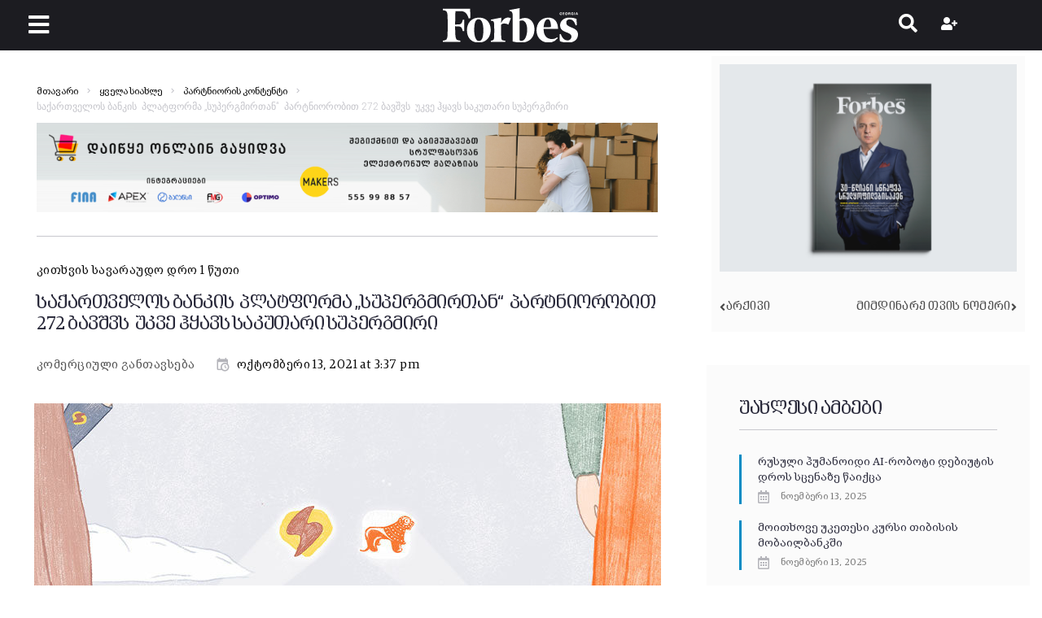

--- FILE ---
content_type: text/html; charset=UTF-8
request_url: https://forbes.ge/saqarthvelos-bankis-platphorma-supergmirthan-partniorobith-272-bavshvs-ukve-hqhavs-sakuthari-supergmiri/
body_size: 35563
content:
<!DOCTYPE html><html lang="ka-ge"><head><meta charset="UTF-8"><link rel="preconnect" href="https://fonts.gstatic.com/" crossorigin /><link rel="profile" href="http://gmpg.org/xfn/11"><link rel="pingback" href="https://forbes.ge/xmlrpc.php"><meta name="author" content="კომერციული განთავსება"><meta property="article:author" content="კომერციული განთავსება" /><meta name="viewport" content="width=device-width, initial-scale=1" /><meta name="theme-color" content="#08a5dd"/><meta name='robots' content='index, follow, max-image-preview:large, max-snippet:-1, max-video-preview:-1' /><style>img:is([sizes="auto" i], [sizes^="auto," i]) { contain-intrinsic-size: 3000px 1500px }</style><title>საქართველოს ბანკის  პლატფორმა „სუპერგმირთან“  პარტნიორობით 272 ბავშვს  უკვე ჰყავს საკუთარი სუპერგმირი &#8226; Forbes Georgia</title><link rel="canonical" href="https://forbes.ge/saqarthvelos-bankis-platphorma-supergmirthan-partniorobith-272-bavshvs-ukve-hqhavs-sakuthari-supergmiri/" /><meta property="og:locale" content="ka_GE" /><meta property="og:type" content="article" /><meta property="og:title" content="საქართველოს ბანკის  პლატფორმა „სუპერგმირთან“  პარტნიორობით 272 ბავშვს  უკვე ჰყავს საკუთარი სუპერგმირი &#8226; Forbes Georgia" /><meta property="og:description" content="საქართველოს ბანკი, როგორც მაღალი სოციალური პასუხისმგებლობის მქონე ფინანსური ინსტიტუტი, სოციალურად მნიშვნელოვანი პროექტების მხარდაჭერას განაგრძობს. სწორედ ამ მიზნით, საქართველოს ბანკისა და პლატფორმა სუპერგმირის პარტნიორობა წარმატებით გრძელდება. პლატფორმის არსებობიდან დღემდე პროექტის ფარგლებში 272 ბავშვს  უკვე ჰყავს სუპერგმირი. ეს კი იმას ნიშნავს, სოციალურად დაუცველ ბავშვებს, მთელი საქართველოს მასშტაბით, ყოველთვიურად ეგზავნებათ მათ საჭიროებებზე მორგებული ამანათი საგანმანათლებლო, შემეცნებითი და ყოველდღიური &hellip;" /><meta property="og:url" content="https://forbes.ge/saqarthvelos-bankis-platphorma-supergmirthan-partniorobith-272-bavshvs-ukve-hqhavs-sakuthari-supergmiri/" /><meta property="og:site_name" content="Forbes Georgia" /><meta property="article:publisher" content="https://www.facebook.com/forbesgeo" /><meta property="article:published_time" content="2021-10-13T11:37:02+00:00" /><meta property="article:modified_time" content="2023-05-18T15:03:19+00:00" /><meta property="og:image" content="https://forbes.ge/wp-content/uploads/2021/10/WEB-GENERAL-131012.jpg" /><meta property="og:image:width" content="1920" /><meta property="og:image:height" content="1080" /><meta property="og:image:type" content="image/jpeg" /><meta name="author" content="კომერციული განთავსება" /><meta name="twitter:card" content="summary_large_image" /><meta name="twitter:creator" content="@forbesgeorgian" /><meta name="twitter:site" content="@forbesgeorgian" /><meta name="twitter:label1" content="Written by" /><meta name="twitter:data1" content="კომერციული განთავსება" /><meta name="twitter:label2" content="Est. reading time" /><meta name="twitter:data2" content="2 წუთი" /> <script type="application/ld+json" class="yoast-schema-graph">{"@context":"https://schema.org","@graph":[{"@type":"Article","@id":"https://forbes.ge/saqarthvelos-bankis-platphorma-supergmirthan-partniorobith-272-bavshvs-ukve-hqhavs-sakuthari-supergmiri/#article","isPartOf":{"@id":"https://forbes.ge/saqarthvelos-bankis-platphorma-supergmirthan-partniorobith-272-bavshvs-ukve-hqhavs-sakuthari-supergmiri/"},"author":{"name":"კომერციული განთავსება","@id":"https://forbes.ge/#/schema/person/08ba1452c49bd4023d3e76d49d49185d"},"headline":"საქართველოს ბანკის  პლატფორმა „სუპერგმირთან“  პარტნიორობით 272 ბავშვს  უკვე ჰყავს საკუთარი სუპერგმირი","datePublished":"2021-10-13T11:37:02+00:00","dateModified":"2023-05-18T15:03:19+00:00","mainEntityOfPage":{"@id":"https://forbes.ge/saqarthvelos-bankis-platphorma-supergmirthan-partniorobith-272-bavshvs-ukve-hqhavs-sakuthari-supergmiri/"},"wordCount":11,"commentCount":0,"publisher":{"@id":"https://forbes.ge/#organization"},"image":{"@id":"https://forbes.ge/saqarthvelos-bankis-platphorma-supergmirthan-partniorobith-272-bavshvs-ukve-hqhavs-sakuthari-supergmiri/#primaryimage"},"thumbnailUrl":"https://forbes.ge/wp-content/uploads/2021/10/Forbes-WEB-131012.jpg","articleSection":["პარტნიორის კონტენტი","ყველა სიახლე"],"inLanguage":"ka-GE","potentialAction":[{"@type":"CommentAction","name":"Comment","target":["https://forbes.ge/saqarthvelos-bankis-platphorma-supergmirthan-partniorobith-272-bavshvs-ukve-hqhavs-sakuthari-supergmiri/#respond"]}]},{"@type":"WebPage","@id":"https://forbes.ge/saqarthvelos-bankis-platphorma-supergmirthan-partniorobith-272-bavshvs-ukve-hqhavs-sakuthari-supergmiri/","url":"https://forbes.ge/saqarthvelos-bankis-platphorma-supergmirthan-partniorobith-272-bavshvs-ukve-hqhavs-sakuthari-supergmiri/","name":"საქართველოს ბანკის  პლატფორმა „სუპერგმირთან“  პარტნიორობით 272 ბავშვს  უკვე ჰყავს საკუთარი სუპერგმირი &#8226; Forbes Georgia","isPartOf":{"@id":"https://forbes.ge/#website"},"primaryImageOfPage":{"@id":"https://forbes.ge/saqarthvelos-bankis-platphorma-supergmirthan-partniorobith-272-bavshvs-ukve-hqhavs-sakuthari-supergmiri/#primaryimage"},"image":{"@id":"https://forbes.ge/saqarthvelos-bankis-platphorma-supergmirthan-partniorobith-272-bavshvs-ukve-hqhavs-sakuthari-supergmiri/#primaryimage"},"thumbnailUrl":"https://forbes.ge/wp-content/uploads/2021/10/Forbes-WEB-131012.jpg","datePublished":"2021-10-13T11:37:02+00:00","dateModified":"2023-05-18T15:03:19+00:00","breadcrumb":{"@id":"https://forbes.ge/saqarthvelos-bankis-platphorma-supergmirthan-partniorobith-272-bavshvs-ukve-hqhavs-sakuthari-supergmiri/#breadcrumb"},"inLanguage":"ka-GE","potentialAction":[{"@type":"ReadAction","target":["https://forbes.ge/saqarthvelos-bankis-platphorma-supergmirthan-partniorobith-272-bavshvs-ukve-hqhavs-sakuthari-supergmiri/"]}]},{"@type":"ImageObject","inLanguage":"ka-GE","@id":"https://forbes.ge/saqarthvelos-bankis-platphorma-supergmirthan-partniorobith-272-bavshvs-ukve-hqhavs-sakuthari-supergmiri/#primaryimage","url":"https://forbes.ge/wp-content/uploads/2021/10/Forbes-WEB-131012.jpg","contentUrl":"https://forbes.ge/wp-content/uploads/2021/10/Forbes-WEB-131012.jpg","width":770,"height":540},{"@type":"BreadcrumbList","@id":"https://forbes.ge/saqarthvelos-bankis-platphorma-supergmirthan-partniorobith-272-bavshvs-ukve-hqhavs-sakuthari-supergmiri/#breadcrumb","itemListElement":[{"@type":"ListItem","position":1,"name":"Home","item":"https://forbes.ge/"},{"@type":"ListItem","position":2,"name":"საქართველოს ბანკის  პლატფორმა „სუპერგმირთან“  პარტნიორობით 272 ბავშვს  უკვე ჰყავს საკუთარი სუპერგმირი"}]},{"@type":"WebSite","@id":"https://forbes.ge/#website","url":"https://forbes.ge/","name":"Forbes Georgia","description":"","publisher":{"@id":"https://forbes.ge/#organization"},"potentialAction":[{"@type":"SearchAction","target":{"@type":"EntryPoint","urlTemplate":"https://forbes.ge/?s={search_term_string}"},"query-input":{"@type":"PropertyValueSpecification","valueRequired":true,"valueName":"search_term_string"}}],"inLanguage":"ka-GE"},{"@type":"Organization","@id":"https://forbes.ge/#organization","name":"Forbes Georgia","url":"https://forbes.ge/","logo":{"@type":"ImageObject","inLanguage":"ka-GE","@id":"https://forbes.ge/#/schema/logo/image/","url":"https://forbes.ge/wp-content/uploads/2020/10/forbes-georgia-logo.svg","contentUrl":"https://forbes.ge/wp-content/uploads/2020/10/forbes-georgia-logo.svg","width":197,"height":49.39,"caption":"Forbes Georgia"},"image":{"@id":"https://forbes.ge/#/schema/logo/image/"},"sameAs":["https://www.facebook.com/forbesgeo","https://x.com/forbesgeorgian","https://www.instagram.com/forbesgeorgia/","https://www.linkedin.com/company/forbes-georgia/","https://www.youtube.com/forbesgeorgian"]},{"@type":"Person","@id":"https://forbes.ge/#/schema/person/08ba1452c49bd4023d3e76d49d49185d","name":"კომერციული განთავსება","url":"https://forbes.ge/author/komertsiuli-ganthavseba/"}]}</script> <link rel='dns-prefetch' href='//fonts.googleapis.com' /><link rel="alternate" type="application/rss+xml" title="Forbes Georgia &raquo; RSS-არხი" href="https://forbes.ge/feed/" /><link rel="alternate" type="application/rss+xml" title="Forbes Georgia &raquo; კომენტარების RSS-არხი" href="https://forbes.ge/comments/feed/" /> <script>WebFontConfig={google:{families:["Roboto:300,300italic,700,700italic:latin","Roboto Condensed:700:latin"]}};if ( typeof WebFont === "object" && typeof WebFont.load === "function" ) { WebFont.load( WebFontConfig ); }</script><script data-optimized="1" src="https://forbes.ge/wp-content/plugins/litespeed-cache/assets/js/webfontloader.min.js"></script><link data-optimized="2" rel="stylesheet" href="https://forbes.ge/wp-content/litespeed/css/329c88a893e8f9cf1c440460c8f1f8d6.css?ver=e6f3b" /><style id='classic-theme-styles-inline-css' type='text/css'>/*! This file is auto-generated */
.wp-block-button__link{color:#fff;background-color:#32373c;border-radius:9999px;box-shadow:none;text-decoration:none;padding:calc(.667em + 2px) calc(1.333em + 2px);font-size:1.125em}.wp-block-file__button{background:#32373c;color:#fff;text-decoration:none}</style><style id='global-styles-inline-css' type='text/css'>:root{--wp--preset--aspect-ratio--square: 1;--wp--preset--aspect-ratio--4-3: 4/3;--wp--preset--aspect-ratio--3-4: 3/4;--wp--preset--aspect-ratio--3-2: 3/2;--wp--preset--aspect-ratio--2-3: 2/3;--wp--preset--aspect-ratio--16-9: 16/9;--wp--preset--aspect-ratio--9-16: 9/16;--wp--preset--color--black: #000000;--wp--preset--color--cyan-bluish-gray: #abb8c3;--wp--preset--color--white: #ffffff;--wp--preset--color--pale-pink: #f78da7;--wp--preset--color--vivid-red: #cf2e2e;--wp--preset--color--luminous-vivid-orange: #ff6900;--wp--preset--color--luminous-vivid-amber: #fcb900;--wp--preset--color--light-green-cyan: #7bdcb5;--wp--preset--color--vivid-green-cyan: #00d084;--wp--preset--color--pale-cyan-blue: #8ed1fc;--wp--preset--color--vivid-cyan-blue: #0693e3;--wp--preset--color--vivid-purple: #9b51e0;--wp--preset--gradient--vivid-cyan-blue-to-vivid-purple: linear-gradient(135deg,rgba(6,147,227,1) 0%,rgb(155,81,224) 100%);--wp--preset--gradient--light-green-cyan-to-vivid-green-cyan: linear-gradient(135deg,rgb(122,220,180) 0%,rgb(0,208,130) 100%);--wp--preset--gradient--luminous-vivid-amber-to-luminous-vivid-orange: linear-gradient(135deg,rgba(252,185,0,1) 0%,rgba(255,105,0,1) 100%);--wp--preset--gradient--luminous-vivid-orange-to-vivid-red: linear-gradient(135deg,rgba(255,105,0,1) 0%,rgb(207,46,46) 100%);--wp--preset--gradient--very-light-gray-to-cyan-bluish-gray: linear-gradient(135deg,rgb(238,238,238) 0%,rgb(169,184,195) 100%);--wp--preset--gradient--cool-to-warm-spectrum: linear-gradient(135deg,rgb(74,234,220) 0%,rgb(151,120,209) 20%,rgb(207,42,186) 40%,rgb(238,44,130) 60%,rgb(251,105,98) 80%,rgb(254,248,76) 100%);--wp--preset--gradient--blush-light-purple: linear-gradient(135deg,rgb(255,206,236) 0%,rgb(152,150,240) 100%);--wp--preset--gradient--blush-bordeaux: linear-gradient(135deg,rgb(254,205,165) 0%,rgb(254,45,45) 50%,rgb(107,0,62) 100%);--wp--preset--gradient--luminous-dusk: linear-gradient(135deg,rgb(255,203,112) 0%,rgb(199,81,192) 50%,rgb(65,88,208) 100%);--wp--preset--gradient--pale-ocean: linear-gradient(135deg,rgb(255,245,203) 0%,rgb(182,227,212) 50%,rgb(51,167,181) 100%);--wp--preset--gradient--electric-grass: linear-gradient(135deg,rgb(202,248,128) 0%,rgb(113,206,126) 100%);--wp--preset--gradient--midnight: linear-gradient(135deg,rgb(2,3,129) 0%,rgb(40,116,252) 100%);--wp--preset--font-size--small: 13px;--wp--preset--font-size--medium: 20px;--wp--preset--font-size--large: 36px;--wp--preset--font-size--x-large: 42px;--wp--preset--spacing--20: 0.44rem;--wp--preset--spacing--30: 0.67rem;--wp--preset--spacing--40: 1rem;--wp--preset--spacing--50: 1.5rem;--wp--preset--spacing--60: 2.25rem;--wp--preset--spacing--70: 3.38rem;--wp--preset--spacing--80: 5.06rem;--wp--preset--shadow--natural: 6px 6px 9px rgba(0, 0, 0, 0.2);--wp--preset--shadow--deep: 12px 12px 50px rgba(0, 0, 0, 0.4);--wp--preset--shadow--sharp: 6px 6px 0px rgba(0, 0, 0, 0.2);--wp--preset--shadow--outlined: 6px 6px 0px -3px rgba(255, 255, 255, 1), 6px 6px rgba(0, 0, 0, 1);--wp--preset--shadow--crisp: 6px 6px 0px rgba(0, 0, 0, 1);}:where(.is-layout-flex){gap: 0.5em;}:where(.is-layout-grid){gap: 0.5em;}body .is-layout-flex{display: flex;}.is-layout-flex{flex-wrap: wrap;align-items: center;}.is-layout-flex > :is(*, div){margin: 0;}body .is-layout-grid{display: grid;}.is-layout-grid > :is(*, div){margin: 0;}:where(.wp-block-columns.is-layout-flex){gap: 2em;}:where(.wp-block-columns.is-layout-grid){gap: 2em;}:where(.wp-block-post-template.is-layout-flex){gap: 1.25em;}:where(.wp-block-post-template.is-layout-grid){gap: 1.25em;}.has-black-color{color: var(--wp--preset--color--black) !important;}.has-cyan-bluish-gray-color{color: var(--wp--preset--color--cyan-bluish-gray) !important;}.has-white-color{color: var(--wp--preset--color--white) !important;}.has-pale-pink-color{color: var(--wp--preset--color--pale-pink) !important;}.has-vivid-red-color{color: var(--wp--preset--color--vivid-red) !important;}.has-luminous-vivid-orange-color{color: var(--wp--preset--color--luminous-vivid-orange) !important;}.has-luminous-vivid-amber-color{color: var(--wp--preset--color--luminous-vivid-amber) !important;}.has-light-green-cyan-color{color: var(--wp--preset--color--light-green-cyan) !important;}.has-vivid-green-cyan-color{color: var(--wp--preset--color--vivid-green-cyan) !important;}.has-pale-cyan-blue-color{color: var(--wp--preset--color--pale-cyan-blue) !important;}.has-vivid-cyan-blue-color{color: var(--wp--preset--color--vivid-cyan-blue) !important;}.has-vivid-purple-color{color: var(--wp--preset--color--vivid-purple) !important;}.has-black-background-color{background-color: var(--wp--preset--color--black) !important;}.has-cyan-bluish-gray-background-color{background-color: var(--wp--preset--color--cyan-bluish-gray) !important;}.has-white-background-color{background-color: var(--wp--preset--color--white) !important;}.has-pale-pink-background-color{background-color: var(--wp--preset--color--pale-pink) !important;}.has-vivid-red-background-color{background-color: var(--wp--preset--color--vivid-red) !important;}.has-luminous-vivid-orange-background-color{background-color: var(--wp--preset--color--luminous-vivid-orange) !important;}.has-luminous-vivid-amber-background-color{background-color: var(--wp--preset--color--luminous-vivid-amber) !important;}.has-light-green-cyan-background-color{background-color: var(--wp--preset--color--light-green-cyan) !important;}.has-vivid-green-cyan-background-color{background-color: var(--wp--preset--color--vivid-green-cyan) !important;}.has-pale-cyan-blue-background-color{background-color: var(--wp--preset--color--pale-cyan-blue) !important;}.has-vivid-cyan-blue-background-color{background-color: var(--wp--preset--color--vivid-cyan-blue) !important;}.has-vivid-purple-background-color{background-color: var(--wp--preset--color--vivid-purple) !important;}.has-black-border-color{border-color: var(--wp--preset--color--black) !important;}.has-cyan-bluish-gray-border-color{border-color: var(--wp--preset--color--cyan-bluish-gray) !important;}.has-white-border-color{border-color: var(--wp--preset--color--white) !important;}.has-pale-pink-border-color{border-color: var(--wp--preset--color--pale-pink) !important;}.has-vivid-red-border-color{border-color: var(--wp--preset--color--vivid-red) !important;}.has-luminous-vivid-orange-border-color{border-color: var(--wp--preset--color--luminous-vivid-orange) !important;}.has-luminous-vivid-amber-border-color{border-color: var(--wp--preset--color--luminous-vivid-amber) !important;}.has-light-green-cyan-border-color{border-color: var(--wp--preset--color--light-green-cyan) !important;}.has-vivid-green-cyan-border-color{border-color: var(--wp--preset--color--vivid-green-cyan) !important;}.has-pale-cyan-blue-border-color{border-color: var(--wp--preset--color--pale-cyan-blue) !important;}.has-vivid-cyan-blue-border-color{border-color: var(--wp--preset--color--vivid-cyan-blue) !important;}.has-vivid-purple-border-color{border-color: var(--wp--preset--color--vivid-purple) !important;}.has-vivid-cyan-blue-to-vivid-purple-gradient-background{background: var(--wp--preset--gradient--vivid-cyan-blue-to-vivid-purple) !important;}.has-light-green-cyan-to-vivid-green-cyan-gradient-background{background: var(--wp--preset--gradient--light-green-cyan-to-vivid-green-cyan) !important;}.has-luminous-vivid-amber-to-luminous-vivid-orange-gradient-background{background: var(--wp--preset--gradient--luminous-vivid-amber-to-luminous-vivid-orange) !important;}.has-luminous-vivid-orange-to-vivid-red-gradient-background{background: var(--wp--preset--gradient--luminous-vivid-orange-to-vivid-red) !important;}.has-very-light-gray-to-cyan-bluish-gray-gradient-background{background: var(--wp--preset--gradient--very-light-gray-to-cyan-bluish-gray) !important;}.has-cool-to-warm-spectrum-gradient-background{background: var(--wp--preset--gradient--cool-to-warm-spectrum) !important;}.has-blush-light-purple-gradient-background{background: var(--wp--preset--gradient--blush-light-purple) !important;}.has-blush-bordeaux-gradient-background{background: var(--wp--preset--gradient--blush-bordeaux) !important;}.has-luminous-dusk-gradient-background{background: var(--wp--preset--gradient--luminous-dusk) !important;}.has-pale-ocean-gradient-background{background: var(--wp--preset--gradient--pale-ocean) !important;}.has-electric-grass-gradient-background{background: var(--wp--preset--gradient--electric-grass) !important;}.has-midnight-gradient-background{background: var(--wp--preset--gradient--midnight) !important;}.has-small-font-size{font-size: var(--wp--preset--font-size--small) !important;}.has-medium-font-size{font-size: var(--wp--preset--font-size--medium) !important;}.has-large-font-size{font-size: var(--wp--preset--font-size--large) !important;}.has-x-large-font-size{font-size: var(--wp--preset--font-size--x-large) !important;}
:where(.wp-block-post-template.is-layout-flex){gap: 1.25em;}:where(.wp-block-post-template.is-layout-grid){gap: 1.25em;}
:where(.wp-block-columns.is-layout-flex){gap: 2em;}:where(.wp-block-columns.is-layout-grid){gap: 2em;}
:root :where(.wp-block-pullquote){font-size: 1.5em;line-height: 1.6;}</style><style id='storycle-skin-style-inline-css' type='text/css'>/* #Typography */body {font-style: normal;font-weight: 300;font-size: 15px;line-height: 1.6;font-family: Roboto, sans-serif;letter-spacing: 0.03em;text-align: left;text-transform: none;color: #0a0a0a;}h1,.h1-style {font-style: normal;font-weight: 700;font-size: 22px;line-height: 1.2;font-family: Roboto, sans-serif;letter-spacing: -0.02em;text-align: inherit;text-transform: none;color: #29293a;}h2,.h2-style {font-style: normal;font-weight: 700;font-size: 32px;line-height: 1.25;font-family: Roboto, sans-serif;letter-spacing: -0.02em;text-align: inherit;text-transform: none;color: #29293a;}h3,.h3-style {font-style: normal;font-weight: 700;font-size: 26px;line-height: 1.3;font-family: Roboto, sans-serif;letter-spacing: -0.02em;text-align: inherit;text-transform: none;color: #29293a;}h4,.h4-style {font-style: normal;font-weight: 700;font-size: 22px;line-height: 1.36;font-family: Roboto, sans-serif;letter-spacing: -0.02em;text-align: inherit;text-transform: none;color: #29293a;}h5,.h5-style {font-style: normal;font-weight: 700;font-size: 18px;line-height: 1.33;font-family: Roboto, sans-serif;letter-spacing: 0em;text-align: inherit;text-transform: none;color: #29293a;}h6,.h6-style {font-style: normal;font-weight: 700;font-size: 14px;line-height: 1.4;font-family: Roboto, sans-serif;letter-spacing: 0em;text-align: inherit;text-transform: none;color: #29293a;}@media (min-width: 1200px) {h1,.h1-style { font-size: 22px; }h2,.h2-style { font-size: 32px; }h3,.h3-style { font-size: 26px; }}a,h1 a:hover,h2 a:hover,h3 a:hover,h4 a:hover,h5 a:hover,h6 a:hover { color: #545454; }a:hover { color: #08a5dd; }/* #Helpers */.invert { color: #ffffff; }.primary-color { color: #08a5dd; }/* #Layout */@media (min-width: 1200px) {.site .container {max-width: 1350px;}}/* #Pages */.site--layout-boxed .site-inner,.site--layout-framed .site-inner {max-width: 1230px;background-color: #ffffff;}.card-container,.content-separate-style .card-wrapper,.content-separate-style .sidebar .widget:not(.elementor-template-widget):not(.widget_elementor-library):not(.elementor-wp-widget),.content-separate-style .post-author-bio,.content-separate-style .comments-area,.content-separate-style .related-posts {background-color: #ffffff;}/* #Elements */blockquote {border-left-color: #08a5dd;}blockquote.quote-bg {background-color: #29293a;color: #ffffff;}blockquote:before,blockquote.quote-bg cite {color: #c3c3c9;}blockquote.quote-type-2:before {color: #08a5dd;}cite {font-weight: 300;color: rgb(147,147,153);}hr,.elementor hr{background-color: #c3c3c9;}.wp-caption-text {color: rgb(147,147,153);}/* #Media */.mejs-video .mejs-overlay:hover .mejs-overlay-button,.video-popup__trigger:hover .video-popup__play-icon {color: #08a5dd;}/* #Page preloader */.page-preloader-cover{background-color: #ffffff;}.page-preloader-cover .bar:before{background-color: #08a5dd;}.page-preloader-cover .bar {background-color: rgb(200,200,206);}/* #ToTop button */#toTop {color: #ffffff;background-color: #08a5dd;}#toTop:hover {background-color: rgb(0,140,196);}/* #Header */.header-container:not(.header-container--transparent) {background-color: #ffffff;background-repeat: no-repeat;background-attachment: scroll;background-size: cover;;background-position: center;}/* ##Logo */.site-logo--text {font-style: normal;font-weight: 700;font-size: 30px;line-height: 1;font-family: Roboto, sans-serif;letter-spacing: 0em;text-transform: none;}.site-logo__link,.site-logo__link:hover {color: #08a5dd;}/* #Fields */input,select,textarea {font-style: normal;font-weight: 300;font-family: Roboto, sans-serif;border-color: #c3c3c9;color: #0a0a0a;}input:focus,select:focus,textarea:focus {border-color: #08a5dd;}.comment-form label {color: rgb(147,147,153);}/* #Main Menu */.main-navigation .menu > li > a,.jet-menu >li >a,.jet-menu-badge__inner {font-style: normal;font-weight: 700;font-family: 'Roboto Condensed', sans-serif;color: #ffffff;}.jet-menu-badge__inner {background-color: #08a5dd;}.main-navigation .menu > li:hover > a,.main-navigation .menu > li.current_page_item > a,.main-navigation .menu > li.current_page_ancestor > a,.main-navigation .menu > li.current-menu-item > a,.main-navigation .menu > li.current-menu-ancestor > a,.jet-menu >li:hover >a,.jet-menu >li.jet-menu-hover >a,.jet-menu >li.jet-current-menu-item >a {background-color: #08a5dd;}.main-navigation .sub-menu,.jet-sub-mega-menu,.jet-sub-menu {border-color: #08a5dd;}.main-navigation .sub-menu a,.jet-sub-menu >li >a {color: #ffffff;}.main-navigation .sub-menu a:hover,.main-navigation .sub-menu li.current_page_item > a,.main-navigation .sub-menu li.current_page_ancestor > a,.main-navigation .sub-menu li.current-menu-item > a,.main-navigation .sub-menu li.current-menu-ancestor > a,.jet-sub-menu >li.jet-menu-hover >a,.jet-sub-menu >li.jet-current-menu-item >a,.jet-custom-nav__item.hover-state > a .jet-menu-link-text,.jet-custom-nav__sub .jet-custom-nav__item.hover-state>a .jet-menu-link-text {color: #08a5dd;}/* ##Menu toggle */.menu-toggle .menu-toggle-inner {background-color: #29293a;}.menu-toggle:hover .menu-toggle-inner {background-color: #08a5dd;}.jet-mobile-menu-toggle-button {background-color: #08a5dd;color: #ffffff;}/* ##Menu-item desc */.jet-menu-item-desc {font-style: normal;font-weight: 300;font-family: Roboto, sans-serif;letter-spacing: 0.03em;text-align: left;text-transform: none;color: #ffffff;}/* #Sticky label */.sticky__label {background-color: #08a5dd;color: #ffffff;}/* #Post list*/.posts-list--default .posts-list__item,.posts-list--search .posts-list__item {border-color: rgb(200,200,206);}.post-timeline-date {color: #ffffff;}.post-timeline-date__date {background-color: #29293a;}.post-timeline-date__time {background-color: #08a5dd;}.post-timeline-date:before {background-color: rgb(200,200,206);}/* #Entry Meta */.posts-list .entry-meta {color: rgb(147,147,153);}.post__cats a {font-style: normal;font-weight: 700;font-family: 'Roboto Condensed', sans-serif;letter-spacing: 0.02em;background-color: #08a5dd;color: #ffffff;}.post__cats a:hover {background-color: rgb(0,140,196);}.post__cats i,.post__date i,.post__comments i,.post__tags i,.posted-by i { color: rgb(180,180,186) }.posted-by {color: #545454;}.post-via .meta-title,.post-sources .meta-title,.single-post .hentry .post__tags .meta-title {background-color: #29293a;color: #ffffff;}.post-via a,.post-sources a,.single-post .hentry .post__tags a {border-color: #c3c3c9;}.post-via a:hover,.post-sources a:hover,.single-post .hentry .post__tags a:hover {color: #ffffff;border-color: #08a5dd;background-color: #08a5dd;}.invert .post__cats i,.invert .post__date i,.invert .post__comments i,.invert .post__tags i,.invert .posted-by i,.invert .cs-share__icon,.invert .cherry-trend-views__count:before {color: rgb(243,243,243);}/* #Post list: Grid-2 */.posts-list--grid-2 .posts-list__item-media {background-color: #29293a;}.posts-list--grid-2 .has-thumb .posts-list__item-content,.posts-list--grid-2 .format-gallery .posts-list__item-content {background-color: rgba(41,41,58,0.5);}/* #Post Format */.format-quote .post-featured-content,.single-format-quote .single-featured-header .post-featured-content {background-color: #29293a;color: #ffffff;}.format-link .post-featured-content,.single-format-link .single-featured-header .post-featured-content{background-color: rgb(243,243,243);}/* #Related Posts */.related-posts__content:before,.related-posts__content:after {background-color: #08a5dd;}.related-posts__nav-item {color: rgb(147,147,153);}.related-posts__nav-item:hover,.related-posts__nav-item.active {color: #545454;}/* #Single Post */.single-post .hentry .entry-footer:not(:empty),.post-author-bio__title,.related-posts__header,.comments-title,.comment-reply-title {border-color: rgb(200,200,206);}.post-author__title a,.single-author-box__title a,.comment-meta .fn,#cancel-comment-reply-link {color: #545454;}.post-author__title a:hover,.single-author-box__title a:hover,.comment-meta .fn a:hover,#cancel-comment-reply-link:hover{color: #08a5dd;}.comment-date__link {color: #c3c3c9;}/* #Reading progress-bar */.reading-progress-bar .progress-bar {background-color: #08a5dd;}/* #Single Posts Templates */.post-template-single-layout-2 .single-featured-header__meta-box,.post-template-single-layout-9 .single-featured-header__inner-wrap{background-color: #08a5dd;}.post-template-single-layout-10 .hentry .entry-content {border-color: rgb(225,225,231);}/* #Paginations */.site-content .page-links a,.site-content .page-links > .page-links__item,.nav-links .page-numbers,.woocommerce-pagination .page-numbers,.posts-load-more-btn {font-style: normal;font-weight: 700;font-family: 'Roboto Condensed', sans-serif;letter-spacing: 0.02em;}.site-content .page-links a,.nav-links .page-numbers,.woocommerce-pagination .page-numbers {color: #ffffff;background-color: #08a5dd;border-color: #08a5dd;}.site-content .page-links a:hover,.site-content .page-links > .page-links__item,.nav-links a.page-numbers:hover,.nav-links .page-numbers.current,.woocommerce-pagination a.page-numbers:hover,.woocommerce-pagination .page-numbers.current {color: #08a5dd;background-color: transparent;border-color: rgb(200,200,206);}.posts-load-more-nav,.pagination,.woocommerce nav.woocommerce-pagination,.comment-navigation,.posts-navigation,.post-navigation {border-color: rgb(200,200,206);}.posts-load-more-btn {color: #545454;}.posts-load-more-btn:not([disabled]):hover {color: #08a5dd;}/* #Post-Comment navigation */.posts-navigation a:not(:hover) .nav-text ,.post-navigation a:not(:hover) .nav-text {color: rgb(147,147,153);}.comment-navigation a:hover,.posts-navigation a:hover,.post-navigation a:hover{color: #545454;}/* #Breadcrumbs */.site-content__wrap .breadcrumbs__inner {border-color: rgb(200,200,206);}.breadcrumbs__wrap {font-style: normal;font-weight: 300;font-size: 12px;line-height: 1.5;font-family: Roboto, sans-serif;letter-spacing: 0em;text-transform: none;}.breadcrumbs__item-target,.breadcrumbs__item-sep {color: #c3c3c9;}/* #Footer */.footer-container {background-color: #1c1c21;color: #c3c3c9;}/* #Magnific Popup*/.mfp-iframe-holder .mfp-close:hover,.mfp-image-holder .mfp-close:hover{color: #08a5dd;}.mfp-iframe-holder .mfp-arrow:hover:before,.mfp-iframe-holder .mfp-arrow:hover:after,.mfp-image-holder .mfp-arrow:hover:before,.mfp-image-holder .mfp-arrow:hover:after{background-color: #08a5dd;}/* #Swiper navigation*/.swiper-button-next,.swiper-button-prev,.swiper-container .swiper-button-next,.swiper-container .swiper-button-prev {color: #ffffff;background-color: #08a5dd;}.swiper-button-next:hover,.swiper-button-prev:hover,.swiper-container .swiper-button-next:hover,.swiper-container .swiper-button-prev:hover {color: #ffffff;background-color: rgb(0,140,196);}.post-gallery .swiper-button-next,.post-gallery .swiper-button-prev {color: #c3c3c9;background-color: #ffffff;}.post-gallery .swiper-button-next:hover,.post-gallery .swiper-button-prev:hover {color: #ffffff;background-color: #08a5dd;}.post-gallery .swiper-pagination-bullets .swiper-pagination-bullet-active,.swiper-pagination-bullets .swiper-pagination-bullet-active,.swiper-pagination-bullets .swiper-pagination-bullet:hover {background-color: #08a5dd;}/* #Button Appearance Styles */.btn,.btn-link,.post-password-form input[type="submit"],.wpcf7 button,.wpcf7 input[type="submit"],.wpcf7 input[type="reset"],.elementor-widget .elementor-button {font-style: normal;font-weight: 700;font-family: 'Roboto Condensed', sans-serif;letter-spacing: 0.02em;}.btn-primary,.post-password-form input[type="submit"],.wpcf7 button,.wpcf7 input[type="submit"],.elementor-widget .elementor-button {color: #ffffff;background-color: #08a5dd;}.btn-primary:hover,.post-password-form input[type="submit"]:hover,.wpcf7 button:hover,.wpcf7 input[type="submit"]:hover,.elementor-widget .elementor-button:hover {color: #ffffff;background-color: rgb(0,140,196);}.btn-secondary,.wpcf7 input[type="reset"] {color: #ffffff;background-color: #08a5dd;}.btn-secondary:hover,.wpcf7 input[type="reset"]:hover {color: #ffffff;background-color: #08a5dd;}.widget-title {border-color: rgb(200,200,206);}/* #Widget Calendar */.widget_calendar .calendar_wrap {background-color: rgb(243,243,243);}.widget_calendar tbody tr:nth-child(odd) {background-color: rgb(230,230,230);}.widget_calendar caption,.widget_calendar tfoot a:before {color: #08a5dd;}.widget_calendar tfoot a:hover:before {color: #0a0a0a;}.widget_calendar tbody td#today,.widget_calendar tbody td a {color: #ffffff;}.widget_calendar tbody td#today,.widget_calendar tbody td a {background-color: #08a5dd;}.widget_calendar tbody td a:hover {background-color: #08a5dd;color: #ffffff;}/* #Widget Tag Cloud */.tagcloud a {font-style: normal;font-weight: 700;font-family: 'Roboto Condensed', sans-serif;letter-spacing: 0.02em;color: #0a0a0a;border-color: #c3c3c9;}.invert .tagcloud a {color: #ffffff;border-color: rgb(91,91,97);}.tagcloud a:hover {color: #ffffff;border-color: #08a5dd;background-color: #08a5dd;}/* #Widget Recent Posts - Comments*/.widget_recent_entries a:not(:hover),.widget_recent_comments a:not(:hover) {color: #0a0a0a;}/* #Widget Archive - Categories */.widget_archive ul li,.widget_categories ul li{color: #545454;}/* #Widget RSS */.widget_rss a.rsswidget {font-style: normal;font-weight: 700;font-size: 14px;line-height: 1.4;font-family: Roboto, sans-serif;letter-spacing: 0em;text-transform: none;color: #29293a;}.widget_rss a.rsswidget:hover {color: #08a5dd;}/* #Widget date style*/.rss-date,.widget_recent_entries .post-date{color: rgb(147,147,153);}/* #Stock sticker */.invert .stock_ticker .sqitem .company,.invert .stock_ticker .sqitem .stock-price {color: #ffffff;}/* #Better recent comments - Recent comments */#better-recent-comments .comment-date {color: rgb(147,147,153);}.widget_recent_comments .comment-author-link {color: #08a5dd;}/* #Elementor *//* ##Typography */.elementor-widget-heading h1.elementor-heading-title.elementor-size-small { font-size: 20px; }.elementor-widget-heading h1.elementor-heading-title.elementor-size-medium {font-size: 24px;}.elementor-widget-heading h1.elementor-heading-title.elementor-size-large {font-size: 26px;}.elementor-widget-heading h1.elementor-heading-title.elementor-size-xl {font-size: 29px;}.elementor-widget-heading h1.elementor-heading-title.elementor-size-xxl {font-size: 31px;}.elementor-widget-heading h2.elementor-heading-title.elementor-size-small {font-size: 29px;}.elementor-widget-heading h2.elementor-heading-title.elementor-size-medium {font-size: 35px;}.elementor-widget-heading h2.elementor-heading-title.elementor-size-large {font-size: 38px;}.elementor-widget-heading h2.elementor-heading-title.elementor-size-xl {font-size: 42px;}.elementor-widget-heading h2.elementor-heading-title.elementor-size-xxl {font-size: 45px;}.elementor-widget-heading h3.elementor-heading-title.elementor-size-small {font-size: 23px;}.elementor-widget-heading h3.elementor-heading-title.elementor-size-medium {font-size: 29px;}.elementor-widget-heading h3.elementor-heading-title.elementor-size-large {font-size: 31px;}.elementor-widget-heading h3.elementor-heading-title.elementor-size-xl {font-size: 34px;}.elementor-widget-heading h3.elementor-heading-title.elementor-size-xxl {font-size: 36px;}.elementor-widget-heading h4.elementor-heading-title.elementor-size-small {font-size: 20px;}.elementor-widget-heading h4.elementor-heading-title.elementor-size-medium {font-size: 24px;}.elementor-widget-heading h4.elementor-heading-title.elementor-size-large {font-size: 26px;}.elementor-widget-heading h4.elementor-heading-title.elementor-size-xl {font-size: 29px;}.elementor-widget-heading h4.elementor-heading-title.elementor-size-xxl {font-size: 31px;}.elementor-widget-heading h5.elementor-heading-title.elementor-size-small {font-size: 16px;}.elementor-widget-heading h5.elementor-heading-title.elementor-size-medium {font-size: 20px;}.elementor-widget-heading h5.elementor-heading-title.elementor-size-large {font-size: 22px;}.elementor-widget-heading h5.elementor-heading-title.elementor-size-xl {font-size: 23px;}.elementor-widget-heading h5.elementor-heading-title.elementor-size-xxl {font-size: 25px;}.elementor-widget-heading h6.elementor-heading-title.elementor-size-small {font-size: 13px;}.elementor-widget-heading h6.elementor-heading-title.elementor-size-medium {font-size: 15px;}.elementor-widget-heading h6.elementor-heading-title.elementor-size-large {font-size: 22px;}.elementor-widget-heading h6.elementor-heading-title.elementor-size-xl {font-size: 23px;}.elementor-widget-heading h6.elementor-heading-title.elementor-size-xxl {font-size: 25px;}.elementor-widget-heading h1.elementor-heading-title {line-height: 1.2;}.elementor-widget-heading h2.elementor-heading-title {line-height: 1.25;}.elementor-widget-heading h3.elementor-heading-title {line-height: 1.3;}.elementor-widget-heading h4.elementor-heading-title {line-height: 1.36;}.elementor-widget-heading h5.elementor-heading-title {line-height: 1.33;}.elementor-widget-heading h6.elementor-heading-title {line-height: 1.4;}.elementor-widget-heading div.elementor-heading-title,.elementor-widget-heading span.elementor-heading-title,.elementor-widget-heading p.elementor-heading-title {line-height: 1.6;}.elementor-widget-heading div.elementor-heading-title.elementor-size-small,.elementor-widget-heading span.elementor-heading-title.elementor-size-small,.elementor-widget-heading p.elementor-heading-title.elementor-size-small {font-size: 14px;}.elementor-widget-heading div.elementor-heading-title.elementor-size-medium,.elementor-widget-heading span.elementor-heading-title.elementor-size-medium,.elementor-widget-heading p.elementor-heading-title.elementor-size-medium {font-size: 17px;}.elementor-widget-heading div.elementor-heading-title.elementor-size-large,.elementor-widget-heading span.elementor-heading-title.elementor-size-large,.elementor-widget-heading p.elementor-heading-title.elementor-size-large {font-size: 18px;}.elementor-widget-heading div.elementor-heading-title.elementor-size-xl,.elementor-widget-heading span.elementor-heading-title.elementor-size-xl,.elementor-widget-heading p.elementor-heading-title.elementor-size-xl {font-size: 20px;}.elementor-widget-heading div.elementor-heading-title.elementor-size-xxl,.elementor-widget-heading span.elementor-heading-title.elementor-size-xxl,.elementor-widget-heading p.elementor-heading-title.elementor-size-xxl {font-size: 21px;}.elementor-widget-heading .elementor-heading-title>a:hover { color: #545454; }/* ## Image-Box */.elementor-image-box-title {color: #08a5dd;}/* ## Divider */.elementor-divider-separator {border-top-color: #c3c3c9;}/* ## Icon - Icon Box */.elementor-view-framed .elementor-icon,.elementor-view-default .elementor-icon {color: #08a5dd;border-color: #08a5dd;}.elementor-view-stacked .elementor-icon {background-color: #08a5dd;}/* ##Text Editor */.elementor-widget-text-editor.elementor-drop-cap-view-stacked .elementor-drop-cap{background-color: #08a5dd;}.elementor-widget-text-editor.elementor-drop-cap-view-framed .elementor-drop-cap{border-color: #08a5dd;color: #08a5dd;}/* ##Jet Review */.jet-review__progress-bar {background-color: #08a5dd;}.jet-review__field-val,.jet-review__summary-val {color: #08a5dd;}/* ##Jet Text Ticker */.jet-text-ticker__title {font-style: normal;font-weight: 700;font-family: 'Roboto Condensed', sans-serif;letter-spacing: 0.02em;color: #ffffff;background-color: #29293a;}.jet-text-ticker__date,.jet-text-ticker__post-date,.jet-text-ticker__post-author,.jet-text-ticker .jet-blog-arrow {color: #c3c3c9;}.jet-text-ticker__item-typed:hover {color: #545454;}.jet-text-ticker .jet-blog-arrow:hover {color: #ffffff;border-color: #08a5dd;background-color: #08a5dd;}/* ##Jet Smart Tiles */.jet-smart-tiles {color: #ffffff;}.jet-smart-tiles-wrap .jet-blog-arrow {background-color: #ffffff;}.jet-smart-tiles-wrap .jet-blog-arrow:hover {color: #ffffff;border-color: #08a5dd;background-color: #08a5dd;}.jet-smart-tiles__box-title {font-style: normal;font-weight: 700;font-size: 18px;line-height: 1.33;font-family: Roboto, sans-serif;letter-spacing: 0em;text-transform: none;}.layout-2-1-2 div:nth-child(3) .jet-smart-tiles__box-title,.layout-1-1-2-h > div:nth-child(1) .jet-smart-tiles__box-title,.layout-1-1-2-v > div:nth-child(1) .jet-smart-tiles__box-title,.layout-1-2 > div:nth-child(1) .jet-smart-tiles__box-title,.layout-1-2-2 > div:nth-child(1) .jet-smart-tiles__box-title {font-style: normal;font-weight: 700;font-size: 32px;line-height: 1.25;font-family: Roboto, sans-serif;letter-spacing: -0.02em;text-transform: none;}@media (min-width: 1200px) {.layout-2-1-2 div:nth-child(3) .jet-smart-tiles__box-title,.layout-1-1-2-h > div:nth-child(1) .jet-smart-tiles__box-title,.layout-1-1-2-v > div:nth-child(1) .jet-smart-tiles__box-title,.layout-1-2 > div:nth-child(1) .jet-smart-tiles__box-title,.layout-1-2-2 > div:nth-child(1) .jet-smart-tiles__box-title {font-size: 32px;}}/* ##Jet Smart Posts List */.jet-smart-listing__filter-item > a,.jet-smart-listing__filter-item > i {color: rgb(147,147,153);}.jet-smart-listing__filter-item a:hover,.jet-smart-listing__filter-item:hover > i,.jet-smart-listing__filter-item.jet-active-item a {color: #545454;}.jet-smart-listing__meta {color: rgb(147,147,153);}.jet-smart-listing__arrow {color: #c3c3c9;}.jet-smart-listing__arrow:hover {color: #ffffff;border-color: #08a5dd;background-color: #08a5dd;}.jet-smart-listing-wrap.jet-processing + .jet-smart-listing-loading {border-left-color: #08a5dd;border-bottom-color: #08a5dd;border-right-color: #08a5dd;}.featured-layout-boxed .jet-smart-listing__post-title,.featured-layout-boxed .jet-smart-listing__meta-icon,.featured-layout-boxed .jet-smart-listing__meta,.featured-layout-boxed .jet-smart-listing__post-excerpt,.featured-layout-boxed .posted-by {color: #ffffff;}/* ##Jet Terms Link Style*/.jet-smart-tiles__terms-link,.jet-smart-listing__terms-link {font-style: normal;font-weight: 700;font-family: 'Roboto Condensed', sans-serif;letter-spacing: 0.02em;background-color: #08a5dd;color: #ffffff;}.jet-smart-tiles__terms-link:hover,.jet-smart-listing__terms-link:hover {background-color: rgb(0,140,196);color: #ffffff;}/* ##Jet Video Playlist */.jet-blog-playlist__heading,.jet-blog-playlist__items {background-color: #29293a;}.jet-blog-playlist__heading-title {font-style: normal;font-weight: 700;font-size: 18px;line-height: 1.33;font-family: Roboto, sans-serif;letter-spacing: 0em;text-transform: none;}.jet-blog-playlist__item-title {font-style: normal;font-weight: 700;font-size: 14px;line-height: 1.4;font-family: Roboto, sans-serif;letter-spacing: 0em;text-transform: none;}/* ##Jet Subscribe */.jet-subscribe-form .jet-subscribe-form__input {border-color: #c3c3c9;}.jet-subscribe-form .jet-subscribe-form__input:focus {border-color: #08a5dd;}/* ##Jet Tabs */.jet-tabs .jet-tabs__control-wrapper {border-color: #c3c3c9;}.jet-tabs .jet-tabs__label-text {font-style: normal;font-weight: 700;font-family: 'Roboto Condensed', sans-serif;letter-spacing: 0.02em;}.jet-tabs__control:hover {background-color: rgb(28,185,241);}.jet-tabs__control.active-tab {background-color: #08a5dd;}.jet-tabs__control.active-tab .jet-tabs__label-text,.jet-tabs__control:hover .jet-tabs__label-text,.jet-tabs__control.active-tab .jet-tabs__label-icon,.jet-tabs__control:hover .jet-tabs__label-icon {color: #ffffff;}/* ##Jet Nav Menu */.jet-nav .menu-item-link-top {font-style: normal;font-weight: 700;font-family: 'Roboto Condensed', sans-serif;letter-spacing: 0.02em;}.cherry-trend-views__count:before {color: rgb(180,180,186);}.cherry-trend-post__thumbnail:before {font-style: normal;font-weight: 700;font-family: 'Roboto Condensed', sans-serif;letter-spacing: 0.02em;background-color: #08a5dd;color: #ffffff;}.cs-instagram__cover:before {background-color: rgba(8,165,221,0.8);}.cs-instagram .cs-instagram__caption {color: #08a5dd;}.cs-share__icon { color: rgb(180,180,186); }.cs-share__link,.cs-user-social__link { color: #c3c3c9; }.cs-share--rounded .cs-share__link:before { border-color: #c3c3c9; }.cs-share--rounded .cs-share__link:hover:before {color: #ffffff;background-color: #08a5dd;border-color: #08a5dd;}.cs-share--animate:hover .cs-share__icon { color: #08a5dd; }.cherry-popup-wrapper .cherry-popup-close-button span { color: #0a0a0a; }.cherry-popup-wrapper .cherry-popup-close-button:hover span {color: #08a5dd;}@media (min-width: 768px) {.cherry-popup-wrapper .cherry-popup-close-button span,.cherry-popup-wrapper.popup-type-default .cherry-popup-close-button span{color: #ffffff;background-color: #08a5dd;}.cherry-popup-wrapper .cherry-popup-close-button:hover span,.cherry-popup-wrapper.popup-type-default .cherry-popup-close-button:hover span{color: #08a5dd;background-color: #ffffff;}}.cherry-popup-wrapper .cherry-popup-title h4 {color: #29293a;}.cherry-popup-wrapper input[type='text']:focus,.cherry-popup-wrapper input[type='email']:focus,.cherry-popup-wrapper input[type='url']:focus,.cherry-popup-wrapper input[type='password']:focus {border-color: #08a5dd;}.cherry-popup-wrapper .cherry-popup-check.checked .marker{background-color: #08a5dd;border-color: #08a5dd;}.popup-type-login .cherry-popup-login__login-in,.popup-type-signup .cherry-popup-register__sign-up,.popup-type-default .cherry-popup-subscribe__submit,.popup-type-subscribe .cherry-popup-subscribe__submit {font-style: normal;font-weight: 700;font-family: 'Roboto Condensed', sans-serif;letter-spacing: 0.02em;}.popup-type-login .cherry-popup-login__login-in,.popup-type-signup .cherry-popup-register__sign-up,.popup-type-default .cherry-popup-subscribe__submit,.popup-type-subscribe .cherry-popup-subscribe__submit {color: #ffffff;background-color: #08a5dd;}.popup-type-login .cherry-popup-login__login-in:hover,.popup-type-signup .cherry-popup-register__sign-up:hover,.popup-type-login .cherry-popup-login__login-in:active,.popup-type-signup .cherry-popup-register__sign-up:active {color: #ffffff;background-color: rgb(0,140,196);}/* #Jet-Menu */.jet-menu >li:hover >a:before,.jet-menu >li.jet-menu-hover >a:before,.jet-menu >li.jet-current-menu-item >a:before {background-color: #08a5dd;}</style> <script type="text/javascript" id="wpml-cookie-js-extra">/*  */
var wpml_cookies = {"wp-wpml_current_language":{"value":"ka-ge","expires":1,"path":"\/"}};
var wpml_cookies = {"wp-wpml_current_language":{"value":"ka-ge","expires":1,"path":"\/"}};
/*  */</script> <script data-optimized="1" type="text/javascript" src="https://forbes.ge/wp-content/litespeed/js/114a1a73acd7dad5bd08ed27aedd4a05.js?ver=dae7f" id="wpml-cookie-js" defer="defer" data-wp-strategy="defer"></script> <script type="text/javascript" src="https://forbes.ge/wp-includes/js/jquery/jquery.min.js?ver=3.7.1" id="jquery-core-js"></script> <script data-optimized="1" type="text/javascript" src="https://forbes.ge/wp-content/litespeed/js/4a939e3111901cfef942861f0893d300.js?ver=c9db8" id="jquery-migrate-js"></script> <script type="text/javascript" id="seo-automated-link-building-js-extra">/*  */
var seoAutomatedLinkBuilding = {"ajaxUrl":"https:\/\/forbes.ge\/wp-admin\/admin-ajax.php"};
/*  */</script> <script data-optimized="1" type="text/javascript" src="https://forbes.ge/wp-content/litespeed/js/b5da875229d3712ed959c5452cc93262.js?ver=dcb81" id="seo-automated-link-building-js"></script> <link rel="https://api.w.org/" href="https://forbes.ge/wp-json/" /><link rel="EditURI" type="application/rsd+xml" title="RSD" href="https://forbes.ge/xmlrpc.php?rsd" /><meta name="generator" content="WordPress 6.8.3" /><link rel='shortlink' href='https://forbes.ge/?p=66677' /><link rel="alternate" title="oEmbed (JSON)" type="application/json+oembed" href="https://forbes.ge/wp-json/oembed/1.0/embed?url=https%3A%2F%2Fforbes.ge%2Fsaqarthvelos-bankis-platphorma-supergmirthan-partniorobith-272-bavshvs-ukve-hqhavs-sakuthari-supergmiri%2F" /><link rel="alternate" title="oEmbed (XML)" type="text/xml+oembed" href="https://forbes.ge/wp-json/oembed/1.0/embed?url=https%3A%2F%2Fforbes.ge%2Fsaqarthvelos-bankis-platphorma-supergmirthan-partniorobith-272-bavshvs-ukve-hqhavs-sakuthari-supergmiri%2F&#038;format=xml" /><meta name="generator" content="WPML ver:4.8.4 stt:1,66;" /> <script async src="//www.googletagmanager.com/gtag/js?id=UA-47804553-1"></script> <script>window.dataLayer = window.dataLayer || [];
function gtag(){dataLayer.push(arguments);}
gtag('js', new Date());

gtag('config', 'UA-47804553-1');</script> <style>.molongui-disabled-link
                {
                    border-bottom: none !important;
                    text-decoration: none !important;
                    color: inherit !important;
                    cursor: inherit !important;
                }
                .molongui-disabled-link:hover,
                .molongui-disabled-link:hover span
                {
                    border-bottom: none !important;
                    text-decoration: none !important;
                    color: inherit !important;
                    cursor: inherit !important;
                }</style><meta name="generator" content="Elementor 3.32.5; features: additional_custom_breakpoints; settings: css_print_method-external, google_font-enabled, font_display-auto"><div id="fb-root"></div><div id="fb-customer-chat" class="fb-customerchat"></div> <script>var chatbox = document.getElementById('fb-customer-chat');
      chatbox.setAttribute("page_id", "312671712084661");
      chatbox.setAttribute("attribution", "biz_inbox");</script>  <script>window.fbAsyncInit = function() {
        FB.init({
          xfbml            : true,
          version          : 'v13.0'
        });
      };

      (function(d, s, id) {
        var js, fjs = d.getElementsByTagName(s)[0];
        if (d.getElementById(id)) return;
        js = d.createElement(s); js.id = id;
        js.src = 'https://connect.facebook.net/en_US/sdk/xfbml.customerchat.js';
        fjs.parentNode.insertBefore(js, fjs);
      }(document, 'script', 'facebook-jssdk'));</script>  <script async src="https://forbes.ge/wp-content/litespeed/localres/aHR0cHM6Ly93d3cuZ29vZ2xldGFnbWFuYWdlci5jb20vZ3RhZy9qcw==?id=AW-11261938711"></script> <script>window.dataLayer = window.dataLayer || [];
  function gtag(){dataLayer.push(arguments);}
  gtag('js', new Date());

  gtag('config', 'AW-11261938711');</script> <style>.e-con.e-parent:nth-of-type(n+4):not(.e-lazyloaded):not(.e-no-lazyload),
				.e-con.e-parent:nth-of-type(n+4):not(.e-lazyloaded):not(.e-no-lazyload) * {
					background-image: none !important;
				}
				@media screen and (max-height: 1024px) {
					.e-con.e-parent:nth-of-type(n+3):not(.e-lazyloaded):not(.e-no-lazyload),
					.e-con.e-parent:nth-of-type(n+3):not(.e-lazyloaded):not(.e-no-lazyload) * {
						background-image: none !important;
					}
				}
				@media screen and (max-height: 640px) {
					.e-con.e-parent:nth-of-type(n+2):not(.e-lazyloaded):not(.e-no-lazyload),
					.e-con.e-parent:nth-of-type(n+2):not(.e-lazyloaded):not(.e-no-lazyload) * {
						background-image: none !important;
					}
				}</style><style type="text/css" id="custom-background-css">body.custom-background { background-color: #ffffff; }</style><link rel="icon" href="https://forbes.ge/wp-content/uploads/2020/10/cropped-favicon-32x32.png" sizes="32x32" /><link rel="icon" href="https://forbes.ge/wp-content/uploads/2020/10/cropped-favicon-192x192.png" sizes="192x192" /><link rel="apple-touch-icon" href="https://forbes.ge/wp-content/uploads/2020/10/cropped-favicon-180x180.png" /><meta name="msapplication-TileImage" content="https://forbes.ge/wp-content/uploads/2020/10/cropped-favicon-270x270.png" /></head><body class="wp-singular post-template-default single single-post postid-66677 single-format-standard custom-background wp-theme-storycle wp-child-theme-storycle-child group-blog content-separate-style page-layout-fullwidth blog-grid position-one-right-sidebar sidebar-1-3  skin-default jet-mega-menu-location elementor-default elementor-kit-1"><div id="page" class="site site--layout-fullwidth"><div class="site-inner">
<a class="skip-link screen-reader-text" href="#content">Skip to content</a><header id="masthead" class="site-header" role="banner"><div data-elementor-type="jet_header" data-elementor-id="3498" class="elementor elementor-3498" data-elementor-post-type="jet-theme-core"><section class="elementor-section elementor-top-section elementor-element elementor-element-fd48080 elementor-section-full_width elementor-section-height-default elementor-section-height-default" data-id="fd48080" data-element_type="section" data-settings="{&quot;jet_parallax_layout_list&quot;:[{&quot;jet_parallax_layout_image&quot;:{&quot;url&quot;:&quot;&quot;,&quot;id&quot;:&quot;&quot;,&quot;size&quot;:&quot;&quot;},&quot;_id&quot;:&quot;6eb8081&quot;,&quot;jet_parallax_layout_image_tablet&quot;:{&quot;url&quot;:&quot;&quot;,&quot;id&quot;:&quot;&quot;,&quot;size&quot;:&quot;&quot;},&quot;jet_parallax_layout_image_mobile&quot;:{&quot;url&quot;:&quot;&quot;,&quot;id&quot;:&quot;&quot;,&quot;size&quot;:&quot;&quot;},&quot;jet_parallax_layout_speed&quot;:{&quot;unit&quot;:&quot;%&quot;,&quot;size&quot;:50,&quot;sizes&quot;:[]},&quot;jet_parallax_layout_type&quot;:&quot;scroll&quot;,&quot;jet_parallax_layout_direction&quot;:&quot;1&quot;,&quot;jet_parallax_layout_fx_direction&quot;:null,&quot;jet_parallax_layout_z_index&quot;:&quot;&quot;,&quot;jet_parallax_layout_bg_x&quot;:50,&quot;jet_parallax_layout_bg_x_tablet&quot;:&quot;&quot;,&quot;jet_parallax_layout_bg_x_mobile&quot;:&quot;&quot;,&quot;jet_parallax_layout_bg_y&quot;:50,&quot;jet_parallax_layout_bg_y_tablet&quot;:&quot;&quot;,&quot;jet_parallax_layout_bg_y_mobile&quot;:&quot;&quot;,&quot;jet_parallax_layout_bg_size&quot;:&quot;auto&quot;,&quot;jet_parallax_layout_bg_size_tablet&quot;:&quot;&quot;,&quot;jet_parallax_layout_bg_size_mobile&quot;:&quot;&quot;,&quot;jet_parallax_layout_animation_prop&quot;:&quot;transform&quot;,&quot;jet_parallax_layout_on&quot;:[&quot;desktop&quot;,&quot;tablet&quot;]}]}"><div class="elementor-container elementor-column-gap-default"><div class="elementor-column elementor-col-100 elementor-top-column elementor-element elementor-element-a5f4066" data-id="a5f4066" data-element_type="column"><div class="elementor-widget-wrap elementor-element-populated"><div class="elementor-element elementor-element-981fee3 elementor-widget elementor-widget-template" data-id="981fee3" data-element_type="widget" data-widget_type="template.default"><div class="elementor-widget-container"><div class="elementor-template"><header data-elementor-type="header" data-elementor-id="103036" class="elementor elementor-103036" data-elementor-post-type="elementor_library"><header class="jet-sticky-section elementor-section elementor-top-section elementor-element elementor-element-3929516 elementor-section-full_width elementor-section-content-top elementor-section-stretched elementor-section-height-default elementor-section-height-default" style="height: fit-content;" data-id="3929516" data-element_type="section" data-settings="{&quot;jet_parallax_layout_list&quot;:[{&quot;jet_parallax_layout_image&quot;:{&quot;url&quot;:&quot;&quot;,&quot;id&quot;:&quot;&quot;,&quot;size&quot;:&quot;&quot;},&quot;_id&quot;:&quot;a56acf8&quot;,&quot;jet_parallax_layout_image_tablet&quot;:{&quot;url&quot;:&quot;&quot;,&quot;id&quot;:&quot;&quot;,&quot;size&quot;:&quot;&quot;},&quot;jet_parallax_layout_image_mobile&quot;:{&quot;url&quot;:&quot;&quot;,&quot;id&quot;:&quot;&quot;,&quot;size&quot;:&quot;&quot;},&quot;jet_parallax_layout_speed&quot;:{&quot;unit&quot;:&quot;%&quot;,&quot;size&quot;:50,&quot;sizes&quot;:[]},&quot;jet_parallax_layout_type&quot;:&quot;scroll&quot;,&quot;jet_parallax_layout_direction&quot;:&quot;1&quot;,&quot;jet_parallax_layout_fx_direction&quot;:null,&quot;jet_parallax_layout_z_index&quot;:&quot;&quot;,&quot;jet_parallax_layout_bg_x&quot;:50,&quot;jet_parallax_layout_bg_x_tablet&quot;:&quot;&quot;,&quot;jet_parallax_layout_bg_x_mobile&quot;:&quot;&quot;,&quot;jet_parallax_layout_bg_y&quot;:50,&quot;jet_parallax_layout_bg_y_tablet&quot;:&quot;&quot;,&quot;jet_parallax_layout_bg_y_mobile&quot;:&quot;&quot;,&quot;jet_parallax_layout_bg_size&quot;:&quot;auto&quot;,&quot;jet_parallax_layout_bg_size_tablet&quot;:&quot;&quot;,&quot;jet_parallax_layout_bg_size_mobile&quot;:&quot;&quot;,&quot;jet_parallax_layout_animation_prop&quot;:&quot;transform&quot;,&quot;jet_parallax_layout_on&quot;:[&quot;desktop&quot;,&quot;tablet&quot;]}],&quot;background_background&quot;:&quot;classic&quot;,&quot;jet_sticky_section&quot;:&quot;yes&quot;,&quot;stretch_section&quot;:&quot;section-stretched&quot;,&quot;jet_sticky_section_visibility&quot;:[&quot;desktop&quot;,&quot;tablet&quot;,&quot;mobile&quot;]}"><div class="elementor-container elementor-column-gap-default"><div class="elementor-column elementor-col-25 elementor-top-column elementor-element elementor-element-59db77e7" data-id="59db77e7" data-element_type="column"><div class="elementor-widget-wrap elementor-element-populated"><div class="elementor-element elementor-element-647c9ea9 elementor-widget elementor-widget-jet-mobile-menu" data-id="647c9ea9" data-element_type="widget" data-widget_type="jet-mobile-menu.default"><div class="elementor-widget-container"><div  id="jet-mobile-menu-6915f7a8805a5" class="jet-mobile-menu jet-mobile-menu--location-elementor" data-menu-id="933" data-menu-options="{&quot;menuUniqId&quot;:&quot;6915f7a8805a5&quot;,&quot;menuId&quot;:&quot;933&quot;,&quot;mobileMenuId&quot;:&quot;933&quot;,&quot;location&quot;:&quot;elementor&quot;,&quot;menuLocation&quot;:false,&quot;menuLayout&quot;:&quot;slide-out&quot;,&quot;togglePosition&quot;:&quot;default&quot;,&quot;menuPosition&quot;:&quot;left&quot;,&quot;headerTemplate&quot;:&quot;&quot;,&quot;beforeTemplate&quot;:&quot;&quot;,&quot;afterTemplate&quot;:&quot;&quot;,&quot;useBreadcrumb&quot;:false,&quot;breadcrumbPath&quot;:&quot;full&quot;,&quot;toggleText&quot;:&quot;&quot;,&quot;toggleLoader&quot;:false,&quot;backText&quot;:&quot;&quot;,&quot;itemIconVisible&quot;:true,&quot;itemBadgeVisible&quot;:true,&quot;itemDescVisible&quot;:false,&quot;loaderColor&quot;:&quot;#3a3a3a&quot;,&quot;subTrigger&quot;:&quot;item&quot;,&quot;subOpenLayout&quot;:&quot;dropdown&quot;,&quot;closeAfterNavigate&quot;:false,&quot;fillSvgIcon&quot;:true,&quot;megaAjaxLoad&quot;:false}">
<mobile-menu></mobile-menu><div class="jet-mobile-menu__refs"><div ref="toggleClosedIcon"><i class="fas fa-bars"></i></div><div ref="toggleOpenedIcon"><i class="fas fa-times"></i></div><div ref="closeIcon"><i class="fas fa-times"></i></div><div ref="backIcon"><i class="fas fa-angle-left"></i></div><div ref="dropdownIcon"><i class="fas fa-angle-right"></i></div><div ref="dropdownOpenedIcon"><i class="fas fa-angle-down"></i></div><div ref="breadcrumbIcon"><i class="fas fa-angle-right"></i></div></div></div><script id="jetMenuMobileWidgetRenderData6915f7a8805a5" type="application/json">{"items":{"item-57076":{"id":"item-57076","name":"\u10db\u10d7\u10d0\u10d5\u10d0\u10e0\u10d8","attrTitle":false,"description":"","url":"https:\/\/forbes.ge\/","target":false,"xfn":false,"itemParent":false,"itemId":57076,"megaTemplateId":false,"megaContent":false,"megaContentType":"default","open":false,"badgeContent":false,"itemIcon":"","hideItemText":false,"classes":[""],"signature":""},"item-57077":{"id":"item-57077","name":"\u10e7\u10d5\u10d4\u10da\u10d0 \u10e1\u10d8\u10d0\u10ee\u10da\u10d4","attrTitle":false,"description":"","url":"https:\/\/forbes.ge\/category\/akhali-ambebi\/","target":false,"xfn":false,"itemParent":false,"itemId":57077,"megaTemplateId":false,"megaContent":false,"megaContentType":"default","open":false,"badgeContent":false,"itemIcon":"","hideItemText":false,"classes":[""],"signature":"","children":{"item-57082":{"id":"item-57082","name":"\u10d1\u10d8\u10d6\u10dc\u10d4\u10e1\u10d8","attrTitle":false,"description":"","url":"https:\/\/forbes.ge\/category\/akhali-ambebi\/business\/","target":false,"xfn":false,"itemParent":"item-57077","itemId":57082,"megaTemplateId":false,"megaContent":false,"megaContentType":"default","open":false,"badgeContent":false,"itemIcon":"","hideItemText":false,"classes":[""],"signature":""},"item-57088":{"id":"item-57088","name":"\u10d4\u10d9\u10dd\u10dc\u10dd\u10db\u10d8\u10d9\u10d0","attrTitle":false,"description":"","url":"https:\/\/forbes.ge\/category\/akhali-ambebi\/economics\/","target":false,"xfn":false,"itemParent":"item-57077","itemId":57088,"megaTemplateId":false,"megaContent":false,"megaContentType":"default","open":false,"badgeContent":false,"itemIcon":"","hideItemText":false,"classes":[""],"signature":""},"item-57078":{"id":"item-57078","name":"\u10e4\u10d8\u10dc\u10d0\u10dc\u10e1\u10d4\u10d1\u10d8","attrTitle":false,"description":"","url":"https:\/\/forbes.ge\/category\/akhali-ambebi\/finance\/","target":false,"xfn":false,"itemParent":"item-57077","itemId":57078,"megaTemplateId":false,"megaContent":false,"megaContentType":"default","open":false,"badgeContent":false,"itemIcon":"","hideItemText":false,"classes":[""],"signature":""},"item-57084":{"id":"item-57084","name":"\u10de\u10dd\u10da\u10d8\u10e2\u10d8\u10d9\u10d0","attrTitle":false,"description":"","url":"https:\/\/forbes.ge\/category\/akhali-ambebi\/politics\/","target":false,"xfn":false,"itemParent":"item-57077","itemId":57084,"megaTemplateId":false,"megaContent":false,"megaContentType":"default","open":false,"badgeContent":false,"itemIcon":"","hideItemText":false,"classes":[""],"signature":""},"item-57086":{"id":"item-57086","name":"\u10e1\u10d0\u10e5\u10d0\u10e0\u10d7\u10d5\u10d4\u10da\u10dd","attrTitle":false,"description":"","url":"https:\/\/forbes.ge\/category\/akhali-ambebi\/saqarthvelo\/","target":false,"xfn":false,"itemParent":"item-57077","itemId":57086,"megaTemplateId":false,"megaContent":false,"megaContentType":"default","open":false,"badgeContent":false,"itemIcon":"","hideItemText":false,"classes":[""],"signature":""},"item-57083":{"id":"item-57083","name":"\u10db\u10e1\u10dd\u10e4\u10da\u10d8\u10dd","attrTitle":false,"description":"","url":"https:\/\/forbes.ge\/category\/akhali-ambebi\/msophlio\/","target":false,"xfn":false,"itemParent":"item-57077","itemId":57083,"megaTemplateId":false,"megaContent":false,"megaContentType":"default","open":false,"badgeContent":false,"itemIcon":"","hideItemText":false,"classes":[""],"signature":""},"item-57091":{"id":"item-57091","name":"\u10e2\u10d4\u10e5\u10dc\u10dd\u10da\u10dd\u10d2\u10d8\u10d4\u10d1\u10d8","attrTitle":false,"description":"","url":"https:\/\/forbes.ge\/category\/akhali-ambebi\/teqnologiebi\/","target":false,"xfn":false,"itemParent":"item-57077","itemId":57091,"megaTemplateId":false,"megaContent":false,"megaContentType":"default","open":false,"badgeContent":false,"itemIcon":"","hideItemText":false,"classes":[""],"signature":""},"item-57100":{"id":"item-57100","name":"\u10e7\u10d5\u10d4\u10da\u10d0 \u10e1\u10d8\u10d0\u10ee\u10da\u10d4","attrTitle":false,"description":"","url":"https:\/\/forbes.ge\/category\/akhali-ambebi\/","target":false,"xfn":false,"itemParent":"item-57077","itemId":57100,"megaTemplateId":false,"megaContent":false,"megaContentType":"default","open":false,"badgeContent":false,"itemIcon":"","hideItemText":false,"classes":[""],"signature":""}}},"item-57101":{"id":"item-57101","name":"Forbes \u10de\u10d4\u10e0\u10e1\u10dd\u10dc\u10d0","attrTitle":false,"description":"","url":"http:\/\/www.forbes.ge","target":false,"xfn":false,"itemParent":false,"itemId":57101,"megaTemplateId":false,"megaContent":false,"megaContentType":"default","open":false,"badgeContent":false,"itemIcon":"","hideItemText":false,"classes":[""],"signature":"","children":{"item-57102":{"id":"item-57102","name":"\u10d8\u10dc\u10e2\u10d4\u10e0\u10d5\u10d8\u10e3","attrTitle":false,"description":"","url":"https:\/\/forbes.ge\/category\/prophili\/interviu\/","target":false,"xfn":false,"itemParent":"item-57101","itemId":57102,"megaTemplateId":false,"megaContent":false,"megaContentType":"default","open":false,"badgeContent":false,"itemIcon":"","hideItemText":false,"classes":[""],"signature":""},"item-57103":{"id":"item-57103","name":"\u10d0\u10dc\u10e2\u10e0\u10d4\u10de\u10e0\u10d4\u10dc\u10d8\u10dd\u10e0\u10d4\u10d1\u10d8","attrTitle":false,"description":"","url":"https:\/\/forbes.ge\/category\/prophili\/antrepreniorebi\/","target":false,"xfn":false,"itemParent":"item-57101","itemId":57103,"megaTemplateId":false,"megaContent":false,"megaContentType":"default","open":false,"badgeContent":false,"itemIcon":"","hideItemText":false,"classes":[""],"signature":""},"item-57104":{"id":"item-57104","name":"\u10db\u10d4\u10dc\u10d4\u10ef\u10d4\u10e0\u10d4\u10d1\u10d8","attrTitle":false,"description":"","url":"https:\/\/forbes.ge\/category\/prophili\/menejerebi\/","target":false,"xfn":false,"itemParent":"item-57101","itemId":57104,"megaTemplateId":false,"megaContent":false,"megaContentType":"default","open":false,"badgeContent":false,"itemIcon":"","hideItemText":false,"classes":[""],"signature":""}}},"item-57105":{"id":"item-57105","name":"Forbes Life","attrTitle":false,"description":"","url":"https:\/\/forbes.ge\/category\/forbes-life\/","target":false,"xfn":false,"itemParent":false,"itemId":57105,"megaTemplateId":false,"megaContent":false,"megaContentType":"default","open":false,"badgeContent":false,"itemIcon":"","hideItemText":false,"classes":[""],"signature":"","children":{"item-57110":{"id":"item-57110","name":"\u10d9\u10e3\u10da\u10e2\u10e3\u10e0\u10d0","attrTitle":false,"description":"","url":"https:\/\/forbes.ge\/category\/forbes-life\/culture\/","target":false,"xfn":false,"itemParent":"item-57105","itemId":57110,"megaTemplateId":false,"megaContent":false,"megaContentType":"default","open":false,"badgeContent":false,"itemIcon":"","hideItemText":false,"classes":[""],"signature":""},"item-57106":{"id":"item-57106","name":"\u10e1\u10de\u10dd\u10e0\u10e2\u10d8","attrTitle":false,"description":"","url":"https:\/\/forbes.ge\/category\/forbes-life\/sporti\/","target":false,"xfn":false,"itemParent":"item-57105","itemId":57106,"megaTemplateId":false,"megaContent":false,"megaContentType":"default","open":false,"badgeContent":false,"itemIcon":"","hideItemText":false,"classes":[""],"signature":""},"item-57107":{"id":"item-57107","name":"\u10db\u10dd\u10d2\u10d6\u10d0\u10e3\u10e0\u10dd\u10d1\u10d0","attrTitle":false,"description":"","url":"https:\/\/forbes.ge\/category\/forbes-life\/mogzauroba\/","target":false,"xfn":false,"itemParent":"item-57105","itemId":57107,"megaTemplateId":false,"megaContent":false,"megaContentType":"default","open":false,"badgeContent":false,"itemIcon":"","hideItemText":false,"classes":[""],"signature":""},"item-57108":{"id":"item-57108","name":"\u10e1\u10e2\u10d8\u10da\u10d8","attrTitle":false,"description":"","url":"https:\/\/forbes.ge\/category\/forbes-life\/stili\/","target":false,"xfn":false,"itemParent":"item-57105","itemId":57108,"megaTemplateId":false,"megaContent":false,"megaContentType":"default","open":false,"badgeContent":false,"itemIcon":"","hideItemText":false,"classes":[""],"signature":""},"item-57111":{"id":"item-57111","name":"\u10e0\u10e9\u10d4\u10d5\u10d4\u10d1\u10d8","attrTitle":false,"description":"","url":"https:\/\/forbes.ge\/category\/forbes-life\/advices\/","target":false,"xfn":false,"itemParent":"item-57105","itemId":57111,"megaTemplateId":false,"megaContent":false,"megaContentType":"default","open":false,"badgeContent":false,"itemIcon":"","hideItemText":false,"classes":[""],"signature":""}}},"item-57112":{"id":"item-57112","name":"\u10db\u10dd\u10e1\u10d0\u10d6\u10e0\u10d4\u10d1\u10d0","attrTitle":false,"description":"","url":"https:\/\/forbes.ge\/category\/mosazreba\/","target":false,"xfn":false,"itemParent":false,"itemId":57112,"megaTemplateId":false,"megaContent":false,"megaContentType":"default","open":false,"badgeContent":false,"itemIcon":"","hideItemText":false,"classes":[""],"signature":"","children":{"item-57115":{"id":"item-57115","name":"\u10e0\u10d4\u10d3\u10d0\u10e5\u10e2\u10dd\u10e0\u10d8\u10e1 \u10e1\u10d5\u10d4\u10e2\u10d8","attrTitle":false,"description":"","url":"https:\/\/forbes.ge\/category\/redaqtori\/","target":false,"xfn":false,"itemParent":"item-57112","itemId":57115,"megaTemplateId":false,"megaContent":false,"megaContentType":"default","open":false,"badgeContent":false,"itemIcon":"","hideItemText":false,"classes":[""],"signature":""},"item-57117":{"id":"item-57117","name":"\u10d1\u10da\u10dd\u10d2\u10d4\u10d1\u10d8","attrTitle":false,"description":"","url":"https:\/\/forbes.ge\/blogs\/","target":false,"xfn":false,"itemParent":"item-57112","itemId":57117,"megaTemplateId":false,"megaContent":false,"megaContentType":"default","open":false,"badgeContent":false,"itemIcon":"","hideItemText":false,"classes":[""],"signature":""},"item-57119":{"id":"item-57119","name":"\u10dd\u10de\u10d4\u10d3\u10d8","attrTitle":false,"description":"","url":"https:\/\/forbes.ge\/category\/mosazreba\/opeds\/","target":false,"xfn":false,"itemParent":"item-57112","itemId":57119,"megaTemplateId":false,"megaContent":false,"megaContentType":"default","open":false,"badgeContent":false,"itemIcon":"","hideItemText":false,"classes":[""],"signature":""},"item-57118":{"id":"item-57118","name":"CopyPaste","attrTitle":false,"description":"","url":"https:\/\/forbes.ge\/verbatim\/","target":false,"xfn":false,"itemParent":"item-57112","itemId":57118,"megaTemplateId":false,"megaContent":false,"megaContentType":"default","open":false,"badgeContent":false,"itemIcon":"","hideItemText":false,"classes":[""],"signature":""}}},"item-57120":{"id":"item-57120","name":"\u10e0\u10e3\u10d1\u10e0\u10d8\u10d9\u10d4\u10d1\u10d8","attrTitle":false,"description":"","url":"http:\/\/www.forbes.ge","target":false,"xfn":false,"itemParent":false,"itemId":57120,"megaTemplateId":false,"megaContent":false,"megaContentType":"default","open":false,"badgeContent":false,"itemIcon":"","hideItemText":false,"classes":[""],"signature":"","children":{"item-57121":{"id":"item-57121","name":"\u10d7\u10d1\u10d8\u10da\u10d8\u10e1\u10d8\u10e1 \u10d1\u10d8\u10d6\u10dc\u10d4\u10e1 \u10d8\u10e1\u10e2\u10dd\u10e0\u10d8\u10d4\u10d1\u10d8","attrTitle":false,"description":"\u10d0\u10db \u10e1\u10e2\u10d0\u10e2\u10d8\u10d4\u10d1\u10d8\u10d7, \u10e0\u10dd\u10db\u10da\u10d4\u10d1\u10d8\u10ea \u10eb\u10d5\u10d4\u10da \u10de\u10e0\u10d4\u10e1\u10d0\u10e8\u10d8 \u10d0\u10e0\u10e1\u10d4\u10d1\u10e3\u10da \u10e4\u10d0\u10e5\u10e2\u10dd\u10d1\u10e0\u10d8\u10d5 \u10db\u10d0\u10e1\u10d0\u10da\u10d0\u10e1 \u10d3\u10d0 \u10e1\u10d0\u10dc\u10d3\u10dd \u10da\u10d8\u10e2\u10d4\u10e0\u10d0\u10e2\u10e3\u10e0\u10d0\u10e1 \u10d4\u10e4\u10e3\u10eb\u10dc\u10d4\u10d1\u10d0, \u10e8\u10d4\u10d5\u10d4\u10ea\u10d3\u10d4\u10d1\u10d8\u10d7 \u10db\u10d8\u10d7\u10d8\u10e3\u10e0\u10d8 \u10e1\u10d0\u10d1\u10e3\u10e0\u10d5\u10d4\u10da\u10d8\u10e1 \u10d2\u10d0\u10e0\u10d4\u10e8\u10d4 \u10ec\u10d0\u10e0\u10db\u10dd\u10d5\u10d0\u10e9\u10d8\u10dc\u10dd\u10d7 \u10e5\u10d0\u10da\u10d0\u10e5\u10d8\u10e1 \u10d4\u10d9\u10dd\u10dc\u10dd\u10db\u10d8\u10d9\u10e3\u10e0\u10d8 \u10ea\u10ee\u10dd\u10d5\u10e0\u10d4\u10d1\u10d0 XIX \u10e1\u10d0\u10e3\u10d9\u10e3\u10dc\u10d8\u10e1 \u10d1\u10dd\u10da\u10dd \u10db\u10d4\u10dd\u10d7\u10ee\u10d4\u10d3\u10e8\u10d8.","url":"https:\/\/forbes.ge\/category\/tbilisi-biznes-istoriebi\/","target":false,"xfn":false,"itemParent":"item-57120","itemId":57121,"megaTemplateId":false,"megaContent":false,"megaContentType":"default","open":false,"badgeContent":false,"itemIcon":"","hideItemText":false,"classes":[""],"signature":""},"item-65184":{"id":"item-65184","name":"Forbes Auto","attrTitle":false,"description":"","url":"https:\/\/forbes.ge\/category\/forbes-auto\/","target":false,"xfn":false,"itemParent":"item-57120","itemId":65184,"megaTemplateId":false,"megaContent":false,"megaContentType":"default","open":false,"badgeContent":false,"itemIcon":"","hideItemText":false,"classes":[""],"signature":""},"item-116402":{"id":"item-116402","name":"Forbes Culture","attrTitle":false,"description":"","url":"https:\/\/forbes.ge\/category\/forbes-culture\/","target":false,"xfn":false,"itemParent":"item-57120","itemId":116402,"megaTemplateId":false,"megaContent":false,"megaContentType":"default","open":false,"badgeContent":false,"itemIcon":"","hideItemText":false,"classes":[""],"signature":""},"item-93147":{"id":"item-93147","name":"Forbes GREEN","attrTitle":false,"description":"","url":"https:\/\/forbes.ge\/category\/forbes_green\/","target":false,"xfn":false,"itemParent":"item-57120","itemId":93147,"megaTemplateId":false,"megaContent":false,"megaContentType":"default","open":false,"badgeContent":false,"itemIcon":"","hideItemText":false,"classes":[""],"signature":""},"item-67220":{"id":"item-67220","name":"Forbes Science","attrTitle":false,"description":"","url":"https:\/\/forbes.ge\/category\/forbes-science\/","target":false,"xfn":false,"itemParent":"item-57120","itemId":67220,"megaTemplateId":false,"megaContent":false,"megaContentType":"default","open":false,"badgeContent":false,"itemIcon":"","hideItemText":false,"classes":[""],"signature":""},"item-116403":{"id":"item-116403","name":"Forbes Sport","attrTitle":false,"description":"","url":"https:\/\/forbes.ge\/category\/forbes-sport\/","target":false,"xfn":false,"itemParent":"item-57120","itemId":116403,"megaTemplateId":false,"megaContent":false,"megaContentType":"default","open":false,"badgeContent":false,"itemIcon":"","hideItemText":false,"classes":[""],"signature":""},"item-65185":{"id":"item-65185","name":"FORBES TECH","attrTitle":false,"description":"","url":"https:\/\/forbes.ge\/category\/forbes-tech\/","target":false,"xfn":false,"itemParent":"item-57120","itemId":65185,"megaTemplateId":false,"megaContent":false,"megaContentType":"default","open":false,"badgeContent":false,"itemIcon":"","hideItemText":false,"classes":[""],"signature":""}}},"item-57122":{"id":"item-57122","name":"\u10de\u10e0\u10dd\u10d4\u10e5\u10e2\u10d4\u10d1\u10d8","attrTitle":false,"description":"","url":"http:\/\/\u10de\u10e0\u10dd\u10d4\u10e5\u10e2\u10d4\u10d1\u10d8","target":false,"xfn":false,"itemParent":false,"itemId":57122,"megaTemplateId":false,"megaContent":false,"megaContentType":"default","open":false,"badgeContent":false,"itemIcon":"","hideItemText":false,"classes":[""],"signature":"","children":{"item-57125":{"id":"item-57125","name":"30 Under 30","attrTitle":false,"description":"","url":"https:\/\/under30.ge\/ka\/","target":false,"xfn":false,"itemParent":"item-57122","itemId":57125,"megaTemplateId":false,"megaContent":false,"megaContentType":"default","open":false,"badgeContent":false,"itemIcon":"","hideItemText":false,"classes":[""],"signature":""},"item-57123":{"id":"item-57123","name":"Forbes Banker","attrTitle":false,"description":"","url":"https:\/\/forbes.ge\/category\/forbes-banker\/","target":false,"xfn":false,"itemParent":"item-57122","itemId":57123,"megaTemplateId":false,"megaContent":false,"megaContentType":"default","open":false,"badgeContent":false,"itemIcon":"","hideItemText":false,"classes":[""],"signature":""},"item-65444":{"id":"item-65444","name":"Forbes Infrastructure","attrTitle":false,"description":"","url":"https:\/\/forbes.ge\/category\/infrastructure\/","target":false,"xfn":false,"itemParent":"item-57122","itemId":65444,"megaTemplateId":false,"megaContent":false,"megaContentType":"default","open":false,"badgeContent":false,"itemIcon":"","hideItemText":false,"classes":[""],"signature":""},"item-65445":{"id":"item-65445","name":"Forbes Property","attrTitle":false,"description":"","url":"https:\/\/forbes.ge\/category\/property\/","target":false,"xfn":false,"itemParent":"item-57122","itemId":65445,"megaTemplateId":false,"megaContent":false,"megaContentType":"default","open":false,"badgeContent":false,"itemIcon":"","hideItemText":false,"classes":[""],"signature":""},"item-65443":{"id":"item-65443","name":"Forbes Georgia in English","attrTitle":false,"description":"","url":"https:\/\/forbes.ge\/category\/forbes-georgia-in-english\/","target":false,"xfn":false,"itemParent":"item-57122","itemId":65443,"megaTemplateId":false,"megaContent":false,"megaContentType":"default","open":false,"badgeContent":false,"itemIcon":"","hideItemText":false,"classes":[""],"signature":""},"item-91613":{"id":"item-91613","name":"HEALTH","attrTitle":false,"description":"","url":"https:\/\/forbes.ge\/health\/","target":false,"xfn":false,"itemParent":"item-57122","itemId":91613,"megaTemplateId":false,"megaContent":false,"megaContentType":"default","open":false,"badgeContent":false,"itemIcon":"","hideItemText":false,"classes":[""],"signature":""},"item-97286":{"id":"item-97286","name":"Visa x Forbes Georgia | Driving Innovations","attrTitle":false,"description":"","url":"https:\/\/forbes.ge\/visa-x-forbes-georgia-driving-innovations\/","target":false,"xfn":false,"itemParent":"item-57122","itemId":97286,"megaTemplateId":false,"megaContent":false,"megaContentType":"default","open":false,"badgeContent":false,"itemIcon":"","hideItemText":false,"classes":[""],"signature":""},"item-57126":{"id":"item-57126","name":"Forbes Woman","attrTitle":false,"description":"","url":"https:\/\/forbes.ge\/category\/forbes-woman\/","target":false,"xfn":false,"itemParent":"item-57122","itemId":57126,"megaTemplateId":false,"megaContent":false,"megaContentType":"default","open":false,"badgeContent":false,"itemIcon":"","hideItemText":false,"classes":[""],"signature":""}}},"item-205510":{"id":"item-205510","name":"\u10e6\u10dd\u10dc\u10d8\u10e1\u10eb\u10d8\u10d4\u10d1\u10d4\u10d1\u10d8","attrTitle":false,"description":"","url":"https:\/\/forbes.ge\/category\/ghonisdziebebi\/","target":false,"xfn":false,"itemParent":false,"itemId":205510,"megaTemplateId":false,"megaContent":false,"megaContentType":"default","open":false,"badgeContent":false,"itemIcon":"","hideItemText":false,"classes":[""],"signature":""},"item-57127":{"id":"item-57127","name":"\u10e0\u10d4\u10d8\u10e2\u10d8\u10dc\u10d2\u10d8","attrTitle":false,"description":"","url":"https:\/\/forbes.ge\/category\/reitingi\/","target":false,"xfn":false,"itemParent":false,"itemId":57127,"megaTemplateId":false,"megaContent":false,"megaContentType":"default","open":false,"badgeContent":false,"itemIcon":"","hideItemText":false,"classes":[""],"signature":""},"item-57128":{"id":"item-57128","name":"\u10d2\u10d0\u10db\u10dd\u10ea\u10d4\u10db\u10d4\u10d1\u10d8","attrTitle":false,"description":"","url":"http:\/\/\u10d2\u10d0\u10db\u10dd\u10ea\u10d4\u10db\u10d4\u10d1\u10d8","target":false,"xfn":false,"itemParent":false,"itemId":57128,"megaTemplateId":false,"megaContent":false,"megaContentType":"default","open":false,"badgeContent":false,"itemIcon":"","hideItemText":false,"classes":[""],"signature":"","children":{"item-57129":{"id":"item-57129","name":"\u10df\u10e3\u10e0\u10dc\u10d0\u10da\u10d8\u10e1 \u10d2\u10d0\u10db\u10dd\u10ec\u10d4\u10e0\u10d0","attrTitle":false,"description":"","url":"https:\/\/forbes.ge\/product\/subscribe\/","target":false,"xfn":false,"itemParent":"item-57128","itemId":57129,"megaTemplateId":false,"megaContent":false,"megaContentType":"default","open":false,"badgeContent":false,"itemIcon":"","hideItemText":false,"classes":[""],"signature":""},"item-57130":{"id":"item-57130","name":"\u10d0\u10e0\u10e5\u10d8\u10d5\u10d8","attrTitle":false,"description":"","url":"https:\/\/forbes.ge\/category\/issues\/","target":false,"xfn":false,"itemParent":"item-57128","itemId":57130,"megaTemplateId":false,"megaContent":false,"megaContentType":"default","open":false,"badgeContent":false,"itemIcon":"","hideItemText":false,"classes":[""],"signature":""}}},"item-57096":{"id":"item-57096","name":"\u10d9\u10dd\u10dc\u10e2\u10d0\u10e5\u10e2\u10d8","attrTitle":false,"description":"","url":"https:\/\/forbes.ge\/kontaqti\/","target":false,"xfn":false,"itemParent":false,"itemId":57096,"megaTemplateId":false,"megaContent":false,"megaContentType":"default","open":false,"badgeContent":false,"itemIcon":"","hideItemText":false,"classes":[""],"signature":""}}}</script> </div></div></div></div><div class="elementor-column elementor-col-50 elementor-top-column elementor-element elementor-element-17231ae" data-id="17231ae" data-element_type="column"><div class="elementor-widget-wrap elementor-element-populated"><div class="elementor-element elementor-element-742679e6 elementor-widget elementor-widget-image" data-id="742679e6" data-element_type="widget" data-widget_type="image.default"><div class="elementor-widget-container">
<a href="https://forbes.ge/">
<img width="197" height="49" src="https://forbes.ge/wp-content/uploads/2020/10/forbes-georgia-logo.svg" class="attachment-full size-full wp-image-3694" alt="" />								</a></div></div></div></div><div class="elementor-column elementor-col-25 elementor-top-column elementor-element elementor-element-5a702ffd" data-id="5a702ffd" data-element_type="column"><div class="elementor-widget-wrap elementor-element-populated"><div class="elementor-element elementor-element-12bfb5d elementor-widget__width-auto elementor-widget-mobile__width-auto elementor-widget elementor-widget-jet-search" data-id="12bfb5d" data-element_type="widget" data-widget_type="jet-search.default"><div class="elementor-widget-container"><div class="elementor-jet-search jet-blocks"><div class="jet-search"><div class="jet-search__popup jet-search__popup--full-screen jet-search__popup--move-up-effect"><div class="jet-search__popup-content"><form role="search" method="get" class="jet-search__form" action="https://forbes.ge/">
<label class="jet-search__label">
<span class="screen-reader-text">Search</span>
<input type="search" class="jet-search__field"  placeholder="Search" value="" name="s" aria-label="Search" />
</label>
<button type="submit" class="jet-search__submit" aria-label="submit search"><span class="jet-search__submit-icon jet-blocks-icon"><i aria-hidden="true" class="fas fa-search"></i></span></button>
<input type='hidden' name='lang' value='ka-ge' /></form><button type="button" class="jet-search__popup-close" aria-label="Search"><span class="jet-search__popup-close-icon jet-blocks-icon"><i aria-hidden="true" class="fas fa-times-circle"></i></span></button></div></div><div class="jet-search__popup-trigger-container">
<button type="button" class="jet-search__popup-trigger" title="Search"><span class="jet-search__popup-trigger-icon jet-blocks-icon"><i aria-hidden="true" class="fas fa-search"></i></span></button></div></div></div></div></div><div class="elementor-element elementor-element-77f7be3 elementor-widget__width-auto elementor-widget-mobile__width-auto elementor-widget elementor-widget-jet-auth-links" data-id="77f7be3" data-element_type="widget" data-widget_type="jet-auth-links.default"><div class="elementor-widget-container"><div class="elementor-jet-auth-links jet-blocks"><div class="jet-auth-links"><div class="jet-auth-links__section jet-auth-links__register">
<a class="jet-auth-links__item" href="https://forbes.ge/my-account/"><span class="jet-auth-links__item-icon jet-blocks-icon"><i aria-hidden="true" class="fas fa-user-plus"></i></span></a></div></div></div></div></div></div></div></div></header><section class="elementor-section elementor-top-section elementor-element elementor-element-ec3d142 elementor-section-boxed elementor-section-height-default elementor-section-height-default" data-id="ec3d142" data-element_type="section" data-settings="{&quot;jet_parallax_layout_list&quot;:[]}"><div class="elementor-container elementor-column-gap-no"><div class="elementor-column elementor-col-100 elementor-top-column elementor-element elementor-element-5652cb9" data-id="5652cb9" data-element_type="column"><div class="elementor-widget-wrap elementor-element-populated"></div></div></div></section></header></div></div></div></div></div></div></section></div></header><div id="content" class="site-content"><div class="site-content__wrap container"><div class="row"><div id="primary" class="col-xs-12 col-lg-8"><main id="main" class="site-main" role="main"><div class="card-wrapper"><div class="breadcrumbs container"><div class="breadcrumbs__inner"><div class="breadcrumbs__items"><div class="breadcrumbs__content"><div class="breadcrumbs__wrap"><div class="breadcrumbs__item"><a href="https://forbes.ge/" class="breadcrumbs__item-link is-home" rel="home" title="მთავარი">მთავარი</a></div><div class="breadcrumbs__item"><div class="breadcrumbs__item-sep"><i class="mdi mdi-chevron-right"></i></div></div><div class="breadcrumbs__item"><a href="https://forbes.ge/category/akhali-ambebi/" class="breadcrumbs__item-link" rel="tag" title="ყველა სიახლე">ყველა სიახლე</a></div><div class="breadcrumbs__item"><div class="breadcrumbs__item-sep"><i class="mdi mdi-chevron-right"></i></div></div><div class="breadcrumbs__item"><a href="https://forbes.ge/category/akhali-ambebi/partners/" class="breadcrumbs__item-link" rel="tag" title="პარტნიორის კონტენტი">პარტნიორის კონტენტი</a></div><div class="breadcrumbs__item"><div class="breadcrumbs__item-sep"><i class="mdi mdi-chevron-right"></i></div></div><div class="breadcrumbs__item"><span class="breadcrumbs__item-target">საქართველოს ბანკის  პლატფორმა „სუპერგმირთან“  პარტნიორობით 272 ბავშვს  უკვე ჰყავს საკუთარი სუპერგმირი<div data-elementor-type="section" data-elementor-id="170421" class="elementor elementor-170421" data-elementor-post-type="elementor_library"><section class="elementor-section elementor-top-section elementor-element elementor-element-0f62406 elementor-section-full_width elementor-section-height-default elementor-section-height-default" data-id="0f62406" data-element_type="section" data-settings="{&quot;jet_parallax_layout_list&quot;:[]}"><div class="elementor-container elementor-column-gap-no"><div class="elementor-column elementor-col-100 elementor-top-column elementor-element elementor-element-bcbed5a" data-id="bcbed5a" data-element_type="column"><div class="elementor-widget-wrap"></div></div></div></section><section class="elementor-section elementor-top-section elementor-element elementor-element-5f08617 elementor-section-boxed elementor-section-height-default elementor-section-height-default" data-id="5f08617" data-element_type="section" data-settings="{&quot;jet_parallax_layout_list&quot;:[]}"><div class="elementor-container elementor-column-gap-default"><div class="elementor-column elementor-col-100 elementor-top-column elementor-element elementor-element-e514227" data-id="e514227" data-element_type="column"><div class="elementor-widget-wrap elementor-element-populated"><div class="elementor-element elementor-element-08ffc74 elementor-hidden-mobile elementor-widget elementor-widget-image" data-id="08ffc74" data-element_type="widget" data-widget_type="image.default"><div class="elementor-widget-container">
<a href="https://makers.ge/dev/" target="_blank">
<img width="1024" height="148" src="https://forbes.ge/wp-content/uploads/2024/02/banner4-1024x148.png" class="attachment-large size-large wp-image-205467" alt="" srcset="https://forbes.ge/wp-content/uploads/2024/02/banner4-1024x148.png 1024w, https://forbes.ge/wp-content/uploads/2024/02/banner4-300x43.png 300w, https://forbes.ge/wp-content/uploads/2024/02/banner4-768x111.png 768w, https://forbes.ge/wp-content/uploads/2024/02/banner4-1536x222.png 1536w, https://forbes.ge/wp-content/uploads/2024/02/banner4-370x54.png 370w, https://forbes.ge/wp-content/uploads/2024/02/banner4.png 1782w" sizes="(max-width: 1024px) 100vw, 1024px" />								</a></div></div></div></div></div></section><section class="elementor-section elementor-top-section elementor-element elementor-element-f5108f2 elementor-section-boxed elementor-section-height-default elementor-section-height-default" data-id="f5108f2" data-element_type="section" data-settings="{&quot;jet_parallax_layout_list&quot;:[]}"><div class="elementor-container elementor-column-gap-default"><div class="elementor-column elementor-col-100 elementor-top-column elementor-element elementor-element-e9d0a2f" data-id="e9d0a2f" data-element_type="column"><div class="elementor-widget-wrap elementor-element-populated"><div class="elementor-element elementor-element-aa982d6 elementor-hidden-desktop elementor-hidden-tablet elementor-widget elementor-widget-image" data-id="aa982d6" data-element_type="widget" data-widget_type="image.default"><div class="elementor-widget-container">
<a href="https://makers.ge/dev/" target="_blank">
<img width="600" height="500" src="https://forbes.ge/wp-content/uploads/2024/02/banner-2.png" class="attachment-large size-large wp-image-205469" alt="" srcset="https://forbes.ge/wp-content/uploads/2024/02/banner-2.png 600w, https://forbes.ge/wp-content/uploads/2024/02/banner-2-300x250.png 300w, https://forbes.ge/wp-content/uploads/2024/02/banner-2-370x308.png 370w" sizes="(max-width: 600px) 100vw, 600px" />								</a></div></div></div></div></div></section></div>
</span></div></div></div></div></div></div><article id="post-66677" class="post-66677 post type-post status-publish format-standard has-post-thumbnail hentry category-partners category-akhali-ambebi has-thumb has-featured"><div class="entry-meta entry-meta-top"><span class="post-reading-time">კითხვის სავარაუდო დრო 1 წუთი</span></div><header class="entry-header"><h1 class="entry-title">საქართველოს ბანკის  პლატფორმა „სუპერგმირთან“  პარტნიორობით 272 ბავშვს  უკვე ჰყავს საკუთარი სუპერგმირი</h1></header><div class="entry-meta entry-meta-main"><div class="posted-by vcard posted-by--avatar"><div class="posted-by__avatar"></div><div class="posted-by__content"><a href="https://forbes.ge/author/komertsiuli-ganthavseba/"  class="posted-by__author fn" rel="author">კომერციული განთავსება</a></div></div><span class="post__date"><a href="https://forbes.ge/2021/10/13/"  class="post__date-link"><time datetime="2021-10-13T15:37:02+04:00"><i class="mdi mdi-calendar-clock"></i>ოქტომბერი 13, 2021 at 3:37 pm</time></a></span></div><figure class="post-thumbnail"><img class="post-thumbnail__img wp-post-image" src="https://forbes.ge/wp-content/uploads/2021/10/Forbes-WEB-131012-770x540.jpg" alt="საქართველოს ბანკის  პლატფორმა „სუპერგმირთან“  პარტნიორობით 272 ბავშვს  უკვე ჰყავს საკუთარი სუპერგმირი" ></figure><div class="entry-content"><p><a href="https://bankofgeorgia.ge/">საქართველოს ბანკი</a>, როგორც მაღალი სოციალური პასუხისმგებლობის მქონე ფინანსური ინსტიტუტი, სოციალურად მნიშვნელოვანი პროექტების მხარდაჭერას განაგრძობს. სწორედ ამ მიზნით, საქართველოს ბანკისა და პლატფორმა სუპერგმირის პარტნიორობა წარმატებით გრძელდება. პლატფორმის არსებობიდან დღემდე პროექტის ფარგლებში 272 ბავშვს  უკვე ჰყავს სუპერგმირი. ეს კი იმას ნიშნავს, სოციალურად დაუცველ ბავშვებს, მთელი საქართველოს მასშტაბით, ყოველთვიურად ეგზავნებათ მათ საჭიროებებზე მორგებული ამანათი საგანმანათლებლო, შემეცნებითი და ყოველდღიური გამოყენების ნივთებით. სუპერგმირები, პლატფორმის გუნდთან ერთად, ცდილობენ ხელი შეუწყონ მოზარდებს, მიიღონ უკეთესი განათლება და გაიღრმავონ ინტერესები.</p><p>ინფორმაციისთვის, საქართველოს ბანკისა და პლატფორმა „სუპერგმირის“ თანამშრომლობის მიზანია ჩვეულებრივი, რიგითი ადამიანები აქციოს სუპერგმირებად, რომლებიც მოხალისეობრივად იზრუნებენ, რომ მოწყვლად ჯგუფებს გაუხალისონ ბავშვობა.</p><p>ხშირად სუპერგმირობა არც ისე რთულია. ამისათვის არ არის საჭირო განსაკუთრებული სუპერძალა ან ფრიალა კაპიუშონი, არც მსოფლიოში ყველაზე ბოროტი მტერი ან ტექნოლოგიური კატასტროფა, რომელსაც სუპერგმირის გარდა ვერაფერი შეაჩერებს. ნებისმიერ ადამიანს სულ პატარა ძალისხმევის წყალობით შეუძლია ბავშვის სუპერგმირად იქცეს და მისი ცხოვრება შეცვალოს.</p><p>სუპერგმირის პლატფორმის გუნდი წინასწარ ეცნობა ბავშვის ისტორიას, ჰობის და ინტერესებს და ყოველი თვის ბოლოს, ბენეფიციარებისთვის კრავს სასაჩუქრე კალათს, რომლისთვისაც პროდუქციას ყველაზე დიდ ინტერნეტ მოლში <a href="https://extra.ge/">www.Extra.ge</a>-ს ვებგვერდზე არჩევს. ექსტრას გუნდი  ბენეფიციარებთან სუპერგმირების გზავნილის მიწოდებას მთელი ქვეყნის მასშტაბით უზრუნველყოფს.</p><h5><strong>როგორ გავხდეთ სუპერგმირი?</strong></h5><p>მოხალისე პლატფორმაზე <a href="https://supergmiri.ge/home">www.supergmiri.ge</a> თავად ირჩევს ბენეფიციარს იწყებს მის ყოველთვიურ დაფინანსებას და ასე ხდება სუპერგმირი. სურვილის შემთხვევაში სუპერგმირს შეუძლია პირადადაც გაიცნოს ბავშვი, გახდეს მისი მეგობარი და მენტორი, გაუზიაროს საკუთარი გამოცდილება, დაეხმაროს საყვარელი საქმის აღმოჩენაში. ამ პროცესში მას დაეხმარებიან სუპერგმირის გუნდის ფსიქოლოგები. მას ასევე შეუძლია მოიწვიოს მეგობარი სუპერგმირები და მათთან ერთად განახორციელოს ყოველთვიური დონაცია. რომლის 100% ხმარდება ბენეფიციარს. პროცესი სრულიად გამჭვირვალეა.</p><p>„საქართველოს ბანკისთვის მნიშვნელოვანია მსგავსი, ღირებული პროექტების მხარდაჭერა. მოხარულები ვართ, რომ ჩვენი და სუპერგმირის პარტნიორობის ფარგლებში გვაქვს შესაძლებლობა, ჩვენი წვლილი შევიტანოთ პლატფორმის განვითარებაში, რათა კიდევ უფრო მეტი ადამიანი  წავახალისოთ, გახდნენ სუპერგმირები და საკუთარი მნიშვნელოვანი როლი ითამაშონ მოზარდების განვითარებასა და მათთვის უკეთესი მომავლის შექმნაში.  პლატფორმა აერთიანებს ადამიანებს, რომლებსაც სწამთ, რომ შეუძლიათ შეცვალონ სხვების ცხოვრება უკეთესობისკენ და საკუთარი წვლილი შეიტანონ ბავშვების გაბედნიერებასა და მათ განვითარებაში. ჩვენ ერთად უკვე შევძელით 272 ბავშვისთვის ცოტათი მაინც შეგვეცვალა ცხოვრება უკეთესობისკენ“,-განაცხადა საქართველოს ბანკის CSR მიმართულების ხელმძღვანელმა თამარ გოჩაშვილმა.</p><p>ხანდახან სუპერგმირობას მხოლოდ ღილაკზე ერთი დაჭერა გვაშორებს!</p><p>დამატებითი ინფორმაციისთვის ეწვიეთ ბმულს: <a href="https://supergmiri.ge/">https://supergmiri.ge</a></p></div><footer class="entry-footer"><div class="cs-share cs-share--icon cs-share--single cs-share--rounded">
<span class="cs-share__icon"><i class="mdi mdi-share-variant"></i></span><h4 class="cs-share__title">გააზიარე</h4><ul class="cs-share__list"><li class="cs-share__item">
<a class="cs-share__link" href="https://www.facebook.com/sharer/sharer.php?u=https%3A%2F%2Fforbes.ge%2Fsaqarthvelos-bankis-platphorma-supergmirthan-partniorobith-272-bavshvs-ukve-hqhavs-sakuthari-supergmiri%2F&amp;t=%E1%83%A1%E1%83%90%E1%83%A5%E1%83%90%E1%83%A0%E1%83%97%E1%83%95%E1%83%94%E1%83%9A%E1%83%9D%E1%83%A1+%E1%83%91%E1%83%90%E1%83%9C%E1%83%99%E1%83%98%E1%83%A1+%C2%A0%E1%83%9E%E1%83%9A%E1%83%90%E1%83%A2%E1%83%A4%E1%83%9D%E1%83%A0%E1%83%9B%E1%83%90%C2%A0%E2%80%9E%E1%83%A1%E1%83%A3%E1%83%9E%E1%83%94%E1%83%A0%E1%83%92%E1%83%9B%E1%83%98%E1%83%A0%E1%83%97%E1%83%90%E1%83%9C%E2%80%9C%C2%A0+%E1%83%9E%E1%83%90%E1%83%A0%E1%83%A2%E1%83%9C%E1%83%98%E1%83%9D%E1%83%A0%E1%83%9D%E1%83%91%E1%83%98%E1%83%97+272+%E1%83%91%E1%83%90%E1%83%95%E1%83%A8%E1%83%95%E1%83%A1%C2%A0+%E1%83%A3%E1%83%99%E1%83%95%E1%83%94+%E1%83%B0%E1%83%A7%E1%83%90%E1%83%95%E1%83%A1+%E1%83%A1%E1%83%90%E1%83%99%E1%83%A3%E1%83%97%E1%83%90%E1%83%A0%E1%83%98+%E1%83%A1%E1%83%A3%E1%83%9E%E1%83%94%E1%83%A0%E1%83%92%E1%83%9B%E1%83%98%E1%83%A0%E1%83%98" target="_blank" rel="nofollow" title="Share on Facebook">
<span class="cs-share__link-text">Facebook</span>
</a></li><li class="cs-share__item">
<a class="cs-share__link" href="https://twitter.com/intent/tweet?url=https%3A%2F%2Fforbes.ge%2Fsaqarthvelos-bankis-platphorma-supergmirthan-partniorobith-272-bavshvs-ukve-hqhavs-sakuthari-supergmiri%2F&amp;text=%E1%83%A1%E1%83%90%E1%83%A5%E1%83%90%E1%83%A0%E1%83%97%E1%83%95%E1%83%94%E1%83%9A%E1%83%9D%E1%83%A1+%E1%83%91%E1%83%90%E1%83%9C%E1%83%99%E1%83%98%E1%83%A1+%C2%A0%E1%83%9E%E1%83%9A%E1%83%90%E1%83%A2%E1%83%A4%E1%83%9D%E1%83%A0%E1%83%9B%E1%83%90%C2%A0%E2%80%9E%E1%83%A1%E1%83%A3%E1%83%9E%E1%83%94%E1%83%A0%E1%83%92%E1%83%9B%E1%83%98%E1%83%A0%E1%83%97%E1%83%90%E1%83%9C%E2%80%9C%C2%A0+%E1%83%9E%E1%83%90%E1%83%A0%E1%83%A2%E1%83%9C%E1%83%98%E1%83%9D%E1%83%A0%E1%83%9D%E1%83%91%E1%83%98%E1%83%97+272+%E1%83%91%E1%83%90%E1%83%95%E1%83%A8%E1%83%95%E1%83%A1%C2%A0+%E1%83%A3%E1%83%99%E1%83%95%E1%83%94+%E1%83%B0%E1%83%A7%E1%83%90%E1%83%95%E1%83%A1+%E1%83%A1%E1%83%90%E1%83%99%E1%83%A3%E1%83%97%E1%83%90%E1%83%A0%E1%83%98+%E1%83%A1%E1%83%A3%E1%83%9E%E1%83%94%E1%83%A0%E1%83%92%E1%83%9B%E1%83%98%E1%83%A0%E1%83%98" target="_blank" rel="nofollow" title="Share on Twitter">
<span class="cs-share__link-text">Twitter</span>
</a></li><li class="cs-share__item">
<a class="cs-share__link" href="http://www.linkedin.com/shareArticle?mini=true&amp;url=https%3A%2F%2Fforbes.ge%2Fsaqarthvelos-bankis-platphorma-supergmirthan-partniorobith-272-bavshvs-ukve-hqhavs-sakuthari-supergmiri%2F&amp;title=%E1%83%A1%E1%83%90%E1%83%A5%E1%83%90%E1%83%A0%E1%83%97%E1%83%95%E1%83%94%E1%83%9A%E1%83%9D%E1%83%A1+%E1%83%91%E1%83%90%E1%83%9C%E1%83%99%E1%83%98%E1%83%A1+%C2%A0%E1%83%9E%E1%83%9A%E1%83%90%E1%83%A2%E1%83%A4%E1%83%9D%E1%83%A0%E1%83%9B%E1%83%90%C2%A0%E2%80%9E%E1%83%A1%E1%83%A3%E1%83%9E%E1%83%94%E1%83%A0%E1%83%92%E1%83%9B%E1%83%98%E1%83%A0%E1%83%97%E1%83%90%E1%83%9C%E2%80%9C%C2%A0+%E1%83%9E%E1%83%90%E1%83%A0%E1%83%A2%E1%83%9C%E1%83%98%E1%83%9D%E1%83%A0%E1%83%9D%E1%83%91%E1%83%98%E1%83%97+272+%E1%83%91%E1%83%90%E1%83%95%E1%83%A8%E1%83%95%E1%83%A1%C2%A0+%E1%83%A3%E1%83%99%E1%83%95%E1%83%94+%E1%83%B0%E1%83%A7%E1%83%90%E1%83%95%E1%83%A1+%E1%83%A1%E1%83%90%E1%83%99%E1%83%A3%E1%83%97%E1%83%90%E1%83%A0%E1%83%98+%E1%83%A1%E1%83%A3%E1%83%9E%E1%83%94%E1%83%A0%E1%83%92%E1%83%9B%E1%83%98%E1%83%A0%E1%83%98&amp;summary=%E1%83%A1%E1%83%90%E1%83%A5%E1%83%90%E1%83%A0%E1%83%97%E1%83%95%E1%83%94%E1%83%9A%E1%83%9D%E1%83%A1+%E1%83%91%E1%83%90%E1%83%9C%E1%83%99%E1%83%98%2C+%E1%83%A0%E1%83%9D%E1%83%92%E1%83%9D%E1%83%A0%E1%83%AA+%E1%83%9B%E1%83%90%E1%83%A6%E1%83%90%E1%83%9A%E1%83%98+%E1%83%A1%E1%83%9D%E1%83%AA%E1%83%98%E1%83%90%E1%83%9A%E1%83%A3%E1%83%A0%E1%83%98+%E1%83%9E%E1%83%90%E1%83%A1%E1%83%A3%E1%83%AE%E1%83%98%E1%83%A1%E1%83%9B%E1%83%92%E1%83%94%E1%83%91%E1%83%9A%E1%83%9D%E1%83%91%E1%83%98%E1%83%A1+%E1%83%9B%E1%83%A5%E1%83%9D%E1%83%9C%E1%83%94+%E1%83%A4%E1%83%98%E1%83%9C%E1%83%90%E1%83%9C%E1%83%A1%E1%83%A3%E1%83%A0%E1%83%98+%E1%83%98%E1%83%9C%E1%83%A1%E1%83%A2%E1%83%98%E1%83%A2%E1%83%A3%E1%83%A2%E1%83%98%2C+%E1%83%A1%E1%83%9D%E1%83%AA%E1%83%98%E1%83%90%E1%83%9A%E1%83%A3%E1%83%A0%E1%83%90%E1%83%93+%E1%83%9B%E1%83%9C%E1%83%98%E1%83%A8%E1%83%95%E1%83%9C%E1%83%94%E1%83%9A%E1%83%9D%E1%83%95%E1%83%90%E1%83%9C%E1%83%98+%E1%83%9E%E1%83%A0%E1%83%9D%E1%83%94%E1%83%A5%E1%83%A2%E1%83%94%E1%83%91%E1%83%98%E1%83%A1+%E1%83%9B%E1%83%AE%E1%83%90%E1%83%A0%E1%83%93%E1%83%90%E1%83%AD%E1%83%94%E1%83%A0%E1%83%90%E1%83%A1+%E1%83%92%E1%83%90%E1%83%9C%E1%83%90%E1%83%92%E1%83%A0%E1%83%AB%E1%83%9D%E1%83%91%E1%83%A1.+%E1%83%A1%E1%83%AC%E1%83%9D%E1%83%A0%E1%83%94%E1%83%93+%E1%83%90%E1%83%9B+%E1%83%9B%E1%83%98%E1%83%96%E1%83%9C%E1%83%98%E1%83%97%2C+%E1%83%A1%E1%83%90%E1%83%A5%E1%83%90%E1%83%A0%E1%83%97%E1%83%95%E1%83%94%E1%83%9A%E1%83%9D%E1%83%A1+%E1%83%91%E1%83%90%E1%83%9C%E1%83%99%E1%83%98%E1%83%A1%E1%83%90+%E1%83%93%E1%83%90+%E1%83%9E%E1%83%9A%E1%83%90%E1%83%A2%E1%83%A4%E1%83%9D%E1%83%A0%E1%83%9B%E1%83%90+%E1%83%A1%E1%83%A3%E1%83%9E%E1%83%94%E1%83%A0%E1%83%92%E1%83%9B%E1%83%98%E1%83%A0%E1%83%98%E1%83%A1+%E1%83%9E%E1%83%90%E1%83%A0%E1%83%A2%E1%83%9C%E1%83%98%E1%83%9D%E1%83%A0%E1%83%9D%E1%83%91%E1%83%90+%E1%83%AC%E1%83%90%E1%83%A0%E1%83%9B%E1%83%90%E1%83%A2%E1%83%94%E1%83%91%E1%83%98%E1%83%97+%E1%83%92%E1%83%A0%E1%83%AB%E1%83%94%E1%83%9A%E1%83%93%E1%83%94%E1%83%91%E1%83%90.+%E1%83%9E%E1%83%9A%E1%83%90%E1%83%A2%E1%83%A4%E1%83%9D%E1%83%A0%E1%83%9B%E1%83%98%E1%83%A1+%E1%83%90%E1%83%A0%E1%83%A1%E1%83%94%E1%83%91%E1%83%9D%E1%83%91%E1%83%98%E1%83%93%E1%83%90%E1%83%9C+%E1%83%93%E1%83%A6%E1%83%94%E1%83%9B%E1%83%93%E1%83%94+%E1%83%9E%E1%83%A0%E1%83%9D%E1%83%94%E1%83%A5%E1%83%A2%E1%83%98%E1%83%A1+%E1%83%A4%E1%83%90%E1%83%A0%E1%83%92%E1%83%9A%E1%83%94%E1%83%91%E1%83%A8%E1%83%98+272+%E1%83%91%E1%83%90%E1%83%95%E1%83%A8%E1%83%95%E1%83%A1+%C2%A0%E1%83%A3%E1%83%99%E1%83%95%E1%83%94+%E1%83%B0%E1%83%A7%E1%83%90%E1%83%95%E1%83%A1+%E1%83%A1%E1%83%A3%E1%83%9E%E1%83%94%E1%83%A0%E1%83%92%E1%83%9B%E1%83%98%E1%83%A0%E1%83%98.+%E1%83%94%E1%83%A1+%E1%83%99%E1%83%98+%E1%83%98%E1%83%9B%E1%83%90%E1%83%A1+%E1%83%9C%E1%83%98%E1%83%A8%E1%83%9C%E1%83%90%E1%83%95%E1%83%A1%2C+%E1%83%A1%E1%83%9D%E1%83%AA%E1%83%98%E1%83%90%E1%83%9A%E1%83%A3%E1%83%A0%E1%83%90%E1%83%93+%E1%83%93%E1%83%90%E1%83%A3%E1%83%AA%E1%83%95%E1%83%94%E1%83%9A+%E1%83%91%E1%83%90%E1%83%95%E1%83%A8%E1%83%95%E1%83%94%E1%83%91%E1%83%A1%2C+%E1%83%9B%E1%83%97%E1%83%94%E1%83%9A%E1%83%98+%E1%83%A1%E1%83%90%E1%83%A5%E1%83%90%E1%83%A0%E1%83%97%E1%83%95%E1%83%94%E1%83%9A%E1%83%9D%E1%83%A1+%E1%83%9B%E1%83%90%E1%83%A1%E1%83%A8%E1%83%A2%E1%83%90%E1%83%91%E1%83%98%E1%83%97%2C+%E1%83%A7%E1%83%9D%E1%83%95%E1%83%94%E1%83%9A%E1%83%97%E1%83%95%E1%83%98%E1%83%A3%E1%83%A0%E1%83%90%E1%83%93+%E1%83%94%E1%83%92%E1%83%96%E1%83%90%E1%83%95%E1%83%9C%E1%83%94%E1%83%91%E1%83%90%E1%83%97+%E1%83%9B%E1%83%90%E1%83%97+%E1%83%A1%E1%83%90%E1%83%AD%E1%83%98%E1%83%A0%E1%83%9D%E1%83%94%E1%83%91%E1%83%94%E1%83%91%E1%83%96%E1%83%94+%E1%83%9B%E1%83%9D%E1%83%A0%E1%83%92%E1%83%94%E1%83%91%E1%83%A3%E1%83%9A%E1%83%98+%E1%83%90%E1%83%9B%E1%83%90%E1%83%9C%E1%83%90%E1%83%97%E1%83%98+%E1%83%A1%E1%83%90%E1%83%92%E1%83%90%E1%83%9C%E1%83%9B%E1%83%90%E1%83%9C%E1%83%90%E1%83%97%E1%83%9A%E1%83%94%E1%83%91%E1%83%9A%E1%83%9D%2C+%E1%83%A8%E1%83%94%E1%83%9B%E1%83%94%E1%83%AA%E1%83%9C%E1%83%94%E1%83%91%E1%83%98%E1%83%97%E1%83%98+%E1%83%93%E1%83%90+%E1%83%A7%E1%83%9D%E1%83%95%E1%83%94%E1%83%9A%E1%83%93%E1%83%A6%E1%83%98%E1%83%A3%E1%83%A0%E1%83%98+%26hellip%3B&amp;source=https%3A%2F%2Fforbes.ge%2Fsaqarthvelos-bankis-platphorma-supergmirthan-partniorobith-272-bavshvs-ukve-hqhavs-sakuthari-supergmiri%2F" target="_blank" rel="nofollow" title="Share on LinkedIn">
<span class="cs-share__link-text">LinkedIn</span>
</a></li></ul></div></footer></article><nav class="navigation post-navigation" aria-label="ჩანაწერები"><h2 class="screen-reader-text">პოსტის ნავიგაცია</h2><div class="nav-links"><div class="nav-previous"><a href="https://forbes.ge/metaverse-tech-companies-to-watch-in-2022/" rel="prev"><span class="nav-text"><i class="mdi mdi-chevron-double-left"></i>წინა</span><span class="nav-post-title">&#8216;Metaverse&#8217; Tech Companies to Watch in 2022</span></a></div><div class="nav-next"><a href="https://forbes.ge/vakho-katcharava-8-tselshi-avlili-korporatsiuli-kibe-aghmasrulebel-direqtorobamde/" rel="next"><span class="nav-text">შემდეგი<i class="mdi mdi-chevron-double-right"></i></span><span class="nav-post-title">ვახო კაჭარავა &#8211; 8 წელში ავლილი კორპორაციული კიბე აღმასრულებელ დირექტორობამდე</span></a></div></div></nav></div><div class="related-posts"><div class="related-posts__header"><h4 class="related-posts__title">სხვა სიახლეები</h4><ul class="related-posts__nav"><li class="related-posts__nav-item active" data-tab="related-query">
მსგავსი</li><li class="related-posts__nav-item" data-tab="author-query">
ავტორის სხვა სტატიები</li></ul></div><div class="related-posts__content"><div class="related-posts__tab active" data-tab="related-query"><div class="row"><article class="related-post col-xs-12 col-md-6 col-xl-6 related-query has-thumb"><div class="related-post__inner"><figure class="related-post__thumb post-thumbnail"><a href="https://forbes.ge/rusuli-humanoidi-ai-roboti-debiutis-dros-stsenaze-tsaiqtsa/" class="post-thumbnail__link"><img src="https://forbes.ge/wp-content/uploads/2025/11/69144440ccf2d_profimedia-1051872045-370x260.jpg" alt="რუსული ჰუმანოიდი AI-რობოტი დებიუტის დროს სცენაზე წაიქცა" class="post-thumbnail__img" width="370" height="260"></a></figure><div class="related-post__content"><header class="entry-header"><h6 class="entry-title"><a href="https://forbes.ge/rusuli-humanoidi-ai-roboti-debiutis-dros-stsenaze-tsaiqtsa/" title="რუსული ჰუმანოიდი AI-რობოტი დებიუტის დროს სცენაზე წაიქცა" rel="bookmark">რუსული ჰუმანოიდი AI-რობოტი დებიუტის დროს სცენაზე წაიქცა</a></h6></header><div class="entry-meta"></div><div class="entry-content"></div></div></div></article><article class="related-post col-xs-12 col-md-6 col-xl-6 related-query has-thumb"><div class="related-post__inner"><figure class="related-post__thumb post-thumbnail"><a href="https://forbes.ge/moithkhove-ukethesi-kursi-thibisis-mobailbankshi/" class="post-thumbnail__link"><img src="https://forbes.ge/wp-content/uploads/2025/11/moithkhove-ukethesi-kursi-thibisis-mobailbankshi-370x260.png" alt="მოითხოვე უკეთესი კურსი თიბისის მობაილბანკში" class="post-thumbnail__img" width="370" height="260"></a></figure><div class="related-post__content"><header class="entry-header"><h6 class="entry-title"><a href="https://forbes.ge/moithkhove-ukethesi-kursi-thibisis-mobailbankshi/" title="მოითხოვე უკეთესი კურსი თიბისის მობაილბანკში" rel="bookmark">მოითხოვე უკეთესი კურსი თიბისის მობაილბანკში</a></h6></header><div class="entry-meta"></div><div class="entry-content"></div></div></div></article><article class="related-post col-xs-12 col-md-6 col-xl-6 related-query has-thumb"><div class="related-post__inner"><figure class="related-post__thumb post-thumbnail"><a href="https://forbes.ge/tsinandlis-mamulis-radison-qoleqsheni-traditsiulad-qtseul-giorgobisthves-solo-sa-da-mastercard-than-erthad-maspindzlobs/" class="post-thumbnail__link"><img src="https://forbes.ge/wp-content/uploads/2025/11/Giorgobistve25-Press_1540X1080-370x260.png" alt="„წინანდლის მამულის რადისონ ქოლექშენი“ ტრადიციულად ქცეულ გიორგობისთვეს SOLO-სა და Mastercard-თან ერთად მასპინძლობს" class="post-thumbnail__img" width="370" height="260"></a></figure><div class="related-post__content"><header class="entry-header"><h6 class="entry-title"><a href="https://forbes.ge/tsinandlis-mamulis-radison-qoleqsheni-traditsiulad-qtseul-giorgobisthves-solo-sa-da-mastercard-than-erthad-maspindzlobs/" title="„წინანდლის მამულის რადისონ ქოლექშენი“ ტრადიციულად ქცეულ გიორგობისთვეს SOLO-სა და Mastercard-თან ერთად მასპინძლობს" rel="bookmark">„წინანდლის მამულის რადისონ ქოლექშენი“ ტრადიციულად ქცეულ გიორგობისთვეს SOLO-სა და Mastercard-თან&hellip;</a></h6></header><div class="entry-meta"></div><div class="entry-content"></div></div></div></article><article class="related-post col-xs-12 col-md-6 col-xl-6 related-query has-thumb"><div class="related-post__inner"><figure class="related-post__thumb post-thumbnail"><a href="https://forbes.ge/kvlevis-thanakhmad-ai-is-shesadzleblobebi-shesadzloa-gazviadebuli-iqhos/" class="post-thumbnail__link"><img src="https://forbes.ge/wp-content/uploads/2025/11/What-are-the-Cyber-Security-Risks-with-AI-Featured-Image-370x260.png" alt="კვლევის თანახმად, AI-ის შესაძლებლობები შესაძლოა გაზვიადებული იყოს" class="post-thumbnail__img" width="370" height="260"></a></figure><div class="related-post__content"><header class="entry-header"><h6 class="entry-title"><a href="https://forbes.ge/kvlevis-thanakhmad-ai-is-shesadzleblobebi-shesadzloa-gazviadebuli-iqhos/" title="კვლევის თანახმად, AI-ის შესაძლებლობები შესაძლოა გაზვიადებული იყოს" rel="bookmark">კვლევის თანახმად, AI-ის შესაძლებლობები შესაძლოა გაზვიადებული იყოს</a></h6></header><div class="entry-meta"></div><div class="entry-content"></div></div></div></article><article class="related-post col-xs-12 col-md-6 col-xl-6 related-query has-thumb"><div class="related-post__inner"><figure class="related-post__thumb post-thumbnail"><a href="https://forbes.ge/baphetma-madlierebis-dghisadmi-midzghvnil-tserilshi-saqvelmoqmedo-tempebis-dachqarebis-shesakheb-ganatskhada/" class="post-thumbnail__link"><img src="https://forbes.ge/wp-content/uploads/2025/11/1746295810552-370x260.webp" alt="ბაფეტმა მადლიერების დღისადმი მიძღვნილ წერილში საქველმოქმედო ტემპების დაჩქარების შესახებ განაცხადა" class="post-thumbnail__img" width="370" height="260"></a></figure><div class="related-post__content"><header class="entry-header"><h6 class="entry-title"><a href="https://forbes.ge/baphetma-madlierebis-dghisadmi-midzghvnil-tserilshi-saqvelmoqmedo-tempebis-dachqarebis-shesakheb-ganatskhada/" title="ბაფეტმა მადლიერების დღისადმი მიძღვნილ წერილში საქველმოქმედო ტემპების დაჩქარების შესახებ განაცხადა" rel="bookmark">ბაფეტმა მადლიერების დღისადმი მიძღვნილ წერილში საქველმოქმედო ტემპების დაჩქარების შესახებ განაცხადა</a></h6></header><div class="entry-meta"></div><div class="entry-content"></div></div></div></article><article class="related-post col-xs-12 col-md-6 col-xl-6 related-query has-thumb"><div class="related-post__inner"><figure class="related-post__thumb post-thumbnail"><a href="https://forbes.ge/thbilisshi-italiuri-dizainisa-da-premium-khariskhis-multibrenduli-maghazia-principe-gaikhsna-mkhardamtcheri-saqarthvelos-bankia/" class="post-thumbnail__link"><img src="https://forbes.ge/wp-content/uploads/2025/11/1540x1080-87-370x260.jpg" alt="თბილისში იტალიური დიზაინისა და პრემიუმ ხარისხის მულტიბრენდული მაღაზია Principe გაიხსნა - მხარდამჭერი საქართველოს ბანკია" class="post-thumbnail__img" width="370" height="260"></a></figure><div class="related-post__content"><header class="entry-header"><h6 class="entry-title"><a href="https://forbes.ge/thbilisshi-italiuri-dizainisa-da-premium-khariskhis-multibrenduli-maghazia-principe-gaikhsna-mkhardamtcheri-saqarthvelos-bankia/" title="თბილისში იტალიური დიზაინისა და პრემიუმ ხარისხის მულტიბრენდული მაღაზია Principe გაიხსნა - მხარდამჭერი საქართველოს ბანკია" rel="bookmark">თბილისში იტალიური დიზაინისა და პრემიუმ ხარისხის მულტიბრენდული მაღაზია Principe გაიხსნა&hellip;</a></h6></header><div class="entry-meta"></div><div class="entry-content"></div></div></div></article><article class="related-post col-xs-12 col-md-6 col-xl-6 related-query has-thumb"><div class="related-post__inner"><figure class="related-post__thumb post-thumbnail"><a href="https://forbes.ge/koruphtsiis-saqmesthan-dakavshirebith-ukrainam-iustitsiis-ministri-thanamdebobidan-gadaaqhena/" class="post-thumbnail__link"><img src="https://forbes.ge/wp-content/uploads/2025/11/ukraines-justice-minister-herman-halushchenko-suspended-v0-c9wnq28qu98CyzE7AJvaFcVnM8PiRqLMH4HNVnC4Rxs-370x260.webp" alt="კორუფციის საქმესთან დაკავშირებით, უკრაინამ იუსტიციის მინისტრი თანამდებობიდან გადააყენა" class="post-thumbnail__img" width="370" height="260"></a></figure><div class="related-post__content"><header class="entry-header"><h6 class="entry-title"><a href="https://forbes.ge/koruphtsiis-saqmesthan-dakavshirebith-ukrainam-iustitsiis-ministri-thanamdebobidan-gadaaqhena/" title="კორუფციის საქმესთან დაკავშირებით, უკრაინამ იუსტიციის მინისტრი თანამდებობიდან გადააყენა" rel="bookmark">კორუფციის საქმესთან დაკავშირებით, უკრაინამ იუსტიციის მინისტრი თანამდებობიდან გადააყენა</a></h6></header><div class="entry-meta"></div><div class="entry-content"></div></div></div></article><article class="related-post col-xs-12 col-md-6 col-xl-6 related-query has-thumb"><div class="related-post__inner"><figure class="related-post__thumb post-thumbnail"><a href="https://forbes.ge/thurqethis-prokuratura-stambulis-qhophili-meristhvis-2-000-tslith-thavisuphlebis-aghkvethas-ithkhovs/" class="post-thumbnail__link"><img src="https://forbes.ge/wp-content/uploads/2025/11/1440x810_cmsv2_bce43029-d35b-5a78-ac21-1b4d965041f7-9544965-370x260.webp" alt="თურქეთის პროკურატურა სტამბულის ყოფილი მერისთვის 2,000 წლით თავისუფლების აღკვეთას ითხოვს" class="post-thumbnail__img" width="370" height="260"></a></figure><div class="related-post__content"><header class="entry-header"><h6 class="entry-title"><a href="https://forbes.ge/thurqethis-prokuratura-stambulis-qhophili-meristhvis-2-000-tslith-thavisuphlebis-aghkvethas-ithkhovs/" title="თურქეთის პროკურატურა სტამბულის ყოფილი მერისთვის 2,000 წლით თავისუფლების აღკვეთას ითხოვს" rel="bookmark">თურქეთის პროკურატურა სტამბულის ყოფილი მერისთვის 2,000 წლით თავისუფლების აღკვეთას ითხოვს</a></h6></header><div class="entry-meta"></div><div class="entry-content"></div></div></div></article></div></div><div class="related-posts__tab" data-tab="author-query"><div class="row"><article class="related-post col-xs-12 col-md-6 col-xl-6 author-query has-thumb"><div class="related-post__inner"><figure class="related-post__thumb post-thumbnail"><a href="https://forbes.ge/reitingi-saqarthvelos-qhvelaze-mogebiani-avtomovatchreebi/" class="post-thumbnail__link"><img src="https://forbes.ge/wp-content/uploads/2025/10/Untitled-7-06-370x260.png" alt="რეიტინგი: საქართველოს ყველაზე მოგებიანი ავტომოვაჭრეები" class="post-thumbnail__img" width="370" height="260"></a></figure><div class="related-post__content"><header class="entry-header"><h6 class="entry-title"><a href="https://forbes.ge/reitingi-saqarthvelos-qhvelaze-mogebiani-avtomovatchreebi/" title="რეიტინგი: საქართველოს ყველაზე მოგებიანი ავტომოვაჭრეები" rel="bookmark">რეიტინგი: საქართველოს ყველაზე მოგებიანი ავტომოვაჭრეები</a></h6></header><div class="entry-meta"></div><div class="entry-content"></div></div></div></article><article class="related-post col-xs-12 col-md-6 col-xl-6 author-query has-thumb"><div class="related-post__inner"><figure class="related-post__thumb post-thumbnail"><a href="https://forbes.ge/reitingi-qhvelaze-dzviradghirebuli-udzravi-qonebis-mmarthveli-kompaniebi/" class="post-thumbnail__link"><img src="https://forbes.ge/wp-content/uploads/2025/10/Untitled-7-04-370x260.png" alt="რეიტინგი: ყველაზე ძვირადღირებული უძრავი ქონების მმართველი კომპანიები" class="post-thumbnail__img" width="370" height="260"></a></figure><div class="related-post__content"><header class="entry-header"><h6 class="entry-title"><a href="https://forbes.ge/reitingi-qhvelaze-dzviradghirebuli-udzravi-qonebis-mmarthveli-kompaniebi/" title="რეიტინგი: ყველაზე ძვირადღირებული უძრავი ქონების მმართველი კომპანიები" rel="bookmark">რეიტინგი: ყველაზე ძვირადღირებული უძრავი ქონების მმართველი კომპანიები</a></h6></header><div class="entry-meta"></div><div class="entry-content"></div></div></div></article><article class="related-post col-xs-12 col-md-6 col-xl-6 author-query has-thumb"><div class="related-post__inner"><figure class="related-post__thumb post-thumbnail"><a href="https://forbes.ge/forbes-georgia-2025-tslis-oqtombris-nomeri/" class="post-thumbnail__link"><img src="https://forbes.ge/wp-content/uploads/2025/10/Artboard-2-8-370x260.png" alt="Forbes Georgia | 2025 წლის ოქტომბრის ნომერი" class="post-thumbnail__img" width="370" height="260"></a></figure><div class="related-post__content"><header class="entry-header"><h6 class="entry-title"><a href="https://forbes.ge/forbes-georgia-2025-tslis-oqtombris-nomeri/" title="Forbes Georgia | 2025 წლის ოქტომბრის ნომერი" rel="bookmark">Forbes Georgia | 2025 წლის ოქტომბრის ნომერი</a></h6></header><div class="entry-meta"></div><div class="entry-content"></div></div></div></article><article class="related-post col-xs-12 col-md-6 col-xl-6 author-query has-thumb"><div class="related-post__inner"><figure class="related-post__thumb post-thumbnail"><a href="https://forbes.ge/forbes-georgia-2025-tslis-agvisto-seqtembris-nomeri/" class="post-thumbnail__link"><img src="https://forbes.ge/wp-content/uploads/2025/08/Artboard-2-5-370x260.png" alt="Forbes Georgia | 2025 წლის აგვისტო-სექტემბრის ნომერი" class="post-thumbnail__img" width="370" height="260"></a></figure><div class="related-post__content"><header class="entry-header"><h6 class="entry-title"><a href="https://forbes.ge/forbes-georgia-2025-tslis-agvisto-seqtembris-nomeri/" title="Forbes Georgia | 2025 წლის აგვისტო-სექტემბრის ნომერი" rel="bookmark">Forbes Georgia | 2025 წლის აგვისტო-სექტემბრის ნომერი</a></h6></header><div class="entry-meta"></div><div class="entry-content"></div></div></div></article><article class="related-post col-xs-12 col-md-6 col-xl-6 author-query has-thumb"><div class="related-post__inner"><figure class="related-post__thumb post-thumbnail"><a href="https://forbes.ge/ra-aris-universaluri-sabaziso-shemosavali/" class="post-thumbnail__link"><img src="https://forbes.ge/wp-content/uploads/2025/07/termini1-2-370x260.png" alt="რა არის უნივერსალური საბაზისო შემოსავალი?" class="post-thumbnail__img" width="370" height="260"></a></figure><div class="related-post__content"><header class="entry-header"><h6 class="entry-title"><a href="https://forbes.ge/ra-aris-universaluri-sabaziso-shemosavali/" title="რა არის უნივერსალური საბაზისო შემოსავალი?" rel="bookmark">რა არის უნივერსალური საბაზისო შემოსავალი?</a></h6></header><div class="entry-meta"></div><div class="entry-content"></div></div></div></article><article class="related-post col-xs-12 col-md-6 col-xl-6 author-query has-thumb"><div class="related-post__inner"><figure class="related-post__thumb post-thumbnail"><a href="https://forbes.ge/ra-aris-nulovani-jamis-thamashi/" class="post-thumbnail__link"><img src="https://forbes.ge/wp-content/uploads/2025/07/termini1-1-370x260.png" alt="რა არის ნულოვანი ჯამის თამაში?" class="post-thumbnail__img" width="370" height="260"></a></figure><div class="related-post__content"><header class="entry-header"><h6 class="entry-title"><a href="https://forbes.ge/ra-aris-nulovani-jamis-thamashi/" title="რა არის ნულოვანი ჯამის თამაში?" rel="bookmark">რა არის ნულოვანი ჯამის თამაში?</a></h6></header><div class="entry-meta"></div><div class="entry-content"></div></div></div></article><article class="related-post col-xs-12 col-md-6 col-xl-6 author-query has-thumb"><div class="related-post__inner"><figure class="related-post__thumb post-thumbnail"><a href="https://forbes.ge/britanuli-ed-teq-kompania-suada-globaluri-eqspansiis-pharglebshi-thbilisis-habs-khsnis/" class="post-thumbnail__link"><img src="https://forbes.ge/wp-content/uploads/2025/07/Cover_1540-1-370x260.png" alt="ბრიტანული ედ-ტექ კომპანია SUADA გლობალური ექსპანსიის ფარგლებში თბილისის ოფისს ხსნის" class="post-thumbnail__img" width="370" height="260"></a></figure><div class="related-post__content"><header class="entry-header"><h6 class="entry-title"><a href="https://forbes.ge/britanuli-ed-teq-kompania-suada-globaluri-eqspansiis-pharglebshi-thbilisis-habs-khsnis/" title="ბრიტანული ედ-ტექ კომპანია SUADA გლობალური ექსპანსიის ფარგლებში თბილისის ოფისს ხსნის" rel="bookmark">ბრიტანული ედ-ტექ კომპანია SUADA გლობალური ექსპანსიის ფარგლებში თბილისის ოფისს ხსნის</a></h6></header><div class="entry-meta"></div><div class="entry-content"></div></div></div></article><article class="related-post col-xs-12 col-md-6 col-xl-6 author-query has-thumb"><div class="related-post__inner"><figure class="related-post__thumb post-thumbnail"><a href="https://forbes.ge/forbes-georgia-2025-tslis-ivlisis-nomeri/" class="post-thumbnail__link"><img src="https://forbes.ge/wp-content/uploads/2025/07/Artboard-2-3-370x260.png" alt="Forbes Georgia | 2025 წლის ივლისის ნომერი" class="post-thumbnail__img" width="370" height="260"></a></figure><div class="related-post__content"><header class="entry-header"><h6 class="entry-title"><a href="https://forbes.ge/forbes-georgia-2025-tslis-ivlisis-nomeri/" title="Forbes Georgia | 2025 წლის ივლისის ნომერი" rel="bookmark">Forbes Georgia | 2025 წლის ივლისის ნომერი</a></h6></header><div class="entry-meta"></div><div class="entry-content"></div></div></div></article></div></div></div></div></main></div><div id="sidebar" class="col-xs-12 col-lg-4 sidebar widget-area" role="complementary"><aside id="storycle-elementor-template-widget-4" class="widget elementor-template-widget"><aside id="storycle-elementor-template-widget-1" class="widget elementor-template-widget"><div data-elementor-type="page" data-elementor-id="1665" class="elementor elementor-1665" data-elementor-post-type="elementor_library"><section class="elementor-section elementor-top-section elementor-element elementor-element-1e29 elementor-section-boxed elementor-section-height-default elementor-section-height-default" data-id="1e29" data-element_type="section" data-settings="{&quot;jet_parallax_layout_list&quot;:[{&quot;jet_parallax_layout_image&quot;:{&quot;url&quot;:&quot;&quot;,&quot;id&quot;:&quot;&quot;,&quot;size&quot;:&quot;&quot;},&quot;_id&quot;:&quot;bca4aaa&quot;,&quot;jet_parallax_layout_speed&quot;:{&quot;unit&quot;:&quot;%&quot;,&quot;size&quot;:50,&quot;sizes&quot;:[]},&quot;jet_parallax_layout_image_tablet&quot;:{&quot;url&quot;:&quot;&quot;,&quot;id&quot;:&quot;&quot;,&quot;size&quot;:&quot;&quot;},&quot;jet_parallax_layout_image_mobile&quot;:{&quot;url&quot;:&quot;&quot;,&quot;id&quot;:&quot;&quot;,&quot;size&quot;:&quot;&quot;},&quot;jet_parallax_layout_type&quot;:&quot;scroll&quot;,&quot;jet_parallax_layout_direction&quot;:&quot;1&quot;,&quot;jet_parallax_layout_fx_direction&quot;:null,&quot;jet_parallax_layout_z_index&quot;:&quot;&quot;,&quot;jet_parallax_layout_bg_x&quot;:50,&quot;jet_parallax_layout_bg_x_tablet&quot;:&quot;&quot;,&quot;jet_parallax_layout_bg_x_mobile&quot;:&quot;&quot;,&quot;jet_parallax_layout_bg_y&quot;:50,&quot;jet_parallax_layout_bg_y_tablet&quot;:&quot;&quot;,&quot;jet_parallax_layout_bg_y_mobile&quot;:&quot;&quot;,&quot;jet_parallax_layout_bg_size&quot;:&quot;auto&quot;,&quot;jet_parallax_layout_bg_size_tablet&quot;:&quot;&quot;,&quot;jet_parallax_layout_bg_size_mobile&quot;:&quot;&quot;,&quot;jet_parallax_layout_animation_prop&quot;:&quot;transform&quot;,&quot;jet_parallax_layout_on&quot;:[&quot;desktop&quot;,&quot;tablet&quot;]}],&quot;background_background&quot;:&quot;classic&quot;}"><div class="elementor-background-overlay"></div><div class="elementor-container elementor-column-gap-no"><div class="elementor-column elementor-col-100 elementor-top-column elementor-element elementor-element-2fb0" data-id="2fb0" data-element_type="column" data-settings="{&quot;background_background&quot;:&quot;classic&quot;}"><div class="elementor-widget-wrap elementor-element-populated"><div class="elementor-element elementor-element-30b66e2 elementor-widget elementor-widget-template" data-id="30b66e2" data-element_type="widget" data-widget_type="template.default"><div class="elementor-widget-container"><div class="elementor-template"><div data-elementor-type="section" data-elementor-id="38443" class="elementor elementor-38443" data-elementor-post-type="elementor_library"><section class="elementor-section elementor-inner-section elementor-element elementor-element-275fb8d3 elementor-section-boxed elementor-section-height-default elementor-section-height-default" data-id="275fb8d3" data-element_type="section" data-settings="{&quot;jet_parallax_layout_list&quot;:[{&quot;jet_parallax_layout_image&quot;:{&quot;url&quot;:&quot;&quot;,&quot;id&quot;:&quot;&quot;,&quot;size&quot;:&quot;&quot;},&quot;_id&quot;:&quot;f1d0c82&quot;,&quot;jet_parallax_layout_image_tablet&quot;:{&quot;url&quot;:&quot;&quot;,&quot;id&quot;:&quot;&quot;,&quot;size&quot;:&quot;&quot;},&quot;jet_parallax_layout_image_mobile&quot;:{&quot;url&quot;:&quot;&quot;,&quot;id&quot;:&quot;&quot;,&quot;size&quot;:&quot;&quot;},&quot;jet_parallax_layout_speed&quot;:{&quot;unit&quot;:&quot;%&quot;,&quot;size&quot;:50,&quot;sizes&quot;:[]},&quot;jet_parallax_layout_type&quot;:&quot;scroll&quot;,&quot;jet_parallax_layout_direction&quot;:&quot;1&quot;,&quot;jet_parallax_layout_fx_direction&quot;:null,&quot;jet_parallax_layout_z_index&quot;:&quot;&quot;,&quot;jet_parallax_layout_bg_x&quot;:50,&quot;jet_parallax_layout_bg_x_tablet&quot;:&quot;&quot;,&quot;jet_parallax_layout_bg_x_mobile&quot;:&quot;&quot;,&quot;jet_parallax_layout_bg_y&quot;:50,&quot;jet_parallax_layout_bg_y_tablet&quot;:&quot;&quot;,&quot;jet_parallax_layout_bg_y_mobile&quot;:&quot;&quot;,&quot;jet_parallax_layout_bg_size&quot;:&quot;auto&quot;,&quot;jet_parallax_layout_bg_size_tablet&quot;:&quot;&quot;,&quot;jet_parallax_layout_bg_size_mobile&quot;:&quot;&quot;,&quot;jet_parallax_layout_animation_prop&quot;:&quot;transform&quot;,&quot;jet_parallax_layout_on&quot;:[&quot;desktop&quot;,&quot;tablet&quot;]}],&quot;background_background&quot;:&quot;classic&quot;}"><div class="elementor-container elementor-column-gap-default"><div class="elementor-column elementor-col-100 elementor-inner-column elementor-element elementor-element-3bf8daaf" data-id="3bf8daaf" data-element_type="column"><div class="elementor-widget-wrap elementor-element-populated"><div class="elementor-element elementor-element-467e4901 elementor-position-top elementor-widget elementor-widget-image-box" data-id="467e4901" data-element_type="widget" data-widget_type="image-box.default"><div class="elementor-widget-container"><div class="elementor-image-box-wrapper"><figure class="elementor-image-box-img"><a href="https://forbes.ge/forbes-georgia-2025-tslis-oqtombris-nomeri/" target="_blank" tabindex="-1"><img width="1540" height="1080" src="https://forbes.ge/wp-content/uploads/2025/10/Artboard-2-8.png" class="attachment-full size-full wp-image-212257" alt="" /></a></figure></div></div></div></div></div></div></section></div></div></div></div><section class="elementor-section elementor-inner-section elementor-element elementor-element-95a3683 elementor-section-boxed elementor-section-height-default elementor-section-height-default" data-id="95a3683" data-element_type="section" data-settings="{&quot;jet_parallax_layout_list&quot;:[{&quot;jet_parallax_layout_image&quot;:{&quot;url&quot;:&quot;&quot;,&quot;id&quot;:&quot;&quot;,&quot;size&quot;:&quot;&quot;},&quot;_id&quot;:&quot;acd85a2&quot;,&quot;jet_parallax_layout_image_tablet&quot;:{&quot;url&quot;:&quot;&quot;,&quot;id&quot;:&quot;&quot;,&quot;size&quot;:&quot;&quot;},&quot;jet_parallax_layout_image_mobile&quot;:{&quot;url&quot;:&quot;&quot;,&quot;id&quot;:&quot;&quot;,&quot;size&quot;:&quot;&quot;},&quot;jet_parallax_layout_speed&quot;:{&quot;unit&quot;:&quot;%&quot;,&quot;size&quot;:50,&quot;sizes&quot;:[]},&quot;jet_parallax_layout_type&quot;:&quot;scroll&quot;,&quot;jet_parallax_layout_direction&quot;:&quot;1&quot;,&quot;jet_parallax_layout_fx_direction&quot;:null,&quot;jet_parallax_layout_z_index&quot;:&quot;&quot;,&quot;jet_parallax_layout_bg_x&quot;:50,&quot;jet_parallax_layout_bg_x_tablet&quot;:&quot;&quot;,&quot;jet_parallax_layout_bg_x_mobile&quot;:&quot;&quot;,&quot;jet_parallax_layout_bg_y&quot;:50,&quot;jet_parallax_layout_bg_y_tablet&quot;:&quot;&quot;,&quot;jet_parallax_layout_bg_y_mobile&quot;:&quot;&quot;,&quot;jet_parallax_layout_bg_size&quot;:&quot;auto&quot;,&quot;jet_parallax_layout_bg_size_tablet&quot;:&quot;&quot;,&quot;jet_parallax_layout_bg_size_mobile&quot;:&quot;&quot;,&quot;jet_parallax_layout_animation_prop&quot;:&quot;transform&quot;,&quot;jet_parallax_layout_on&quot;:[&quot;desktop&quot;,&quot;tablet&quot;]}],&quot;background_background&quot;:&quot;classic&quot;}"><div class="elementor-container elementor-column-gap-default"><div class="elementor-column elementor-col-50 elementor-inner-column elementor-element elementor-element-3897f8b" data-id="3897f8b" data-element_type="column"><div class="elementor-widget-wrap elementor-element-populated"><div class="elementor-element elementor-element-9ccace6 elementor-align-left elementor-widget elementor-widget-button" data-id="9ccace6" data-element_type="widget" data-widget_type="button.default"><div class="elementor-widget-container"><div class="elementor-button-wrapper">
<a class="elementor-button elementor-button-link elementor-size-sm" href="/category/issues/">
<span class="elementor-button-content-wrapper">
<span class="elementor-button-icon">
<i aria-hidden="true" class="fas fa-angle-left"></i>			</span>
<span class="elementor-button-text">არქივი</span>
</span>
</a></div></div></div></div></div><div class="elementor-column elementor-col-50 elementor-inner-column elementor-element elementor-element-6eeacb9" data-id="6eeacb9" data-element_type="column"><div class="elementor-widget-wrap elementor-element-populated"><div class="elementor-element elementor-element-091ffdf elementor-align-right elementor-widget elementor-widget-button" data-id="091ffdf" data-element_type="widget" data-widget_type="button.default"><div class="elementor-widget-container"><div class="elementor-button-wrapper">
<a class="elementor-button elementor-button-link elementor-size-sm" href="https://forbes.ge/forbes-georgia-2025-tslis-oqtombris-nomeri/">
<span class="elementor-button-content-wrapper">
<span class="elementor-button-icon">
<i aria-hidden="true" class="fas fa-angle-right"></i>			</span>
<span class="elementor-button-text">მიმდინარე თვის ნომერი</span>
</span>
</a></div></div></div></div></div></div></section></div></div></div></section><section class="elementor-section elementor-top-section elementor-element elementor-element-6110ddf elementor-section-boxed elementor-section-height-default elementor-section-height-default" data-id="6110ddf" data-element_type="section" data-settings="{&quot;jet_parallax_layout_list&quot;:[{&quot;jet_parallax_layout_image&quot;:{&quot;url&quot;:&quot;&quot;,&quot;id&quot;:&quot;&quot;,&quot;size&quot;:&quot;&quot;},&quot;_id&quot;:&quot;d263ea9&quot;,&quot;jet_parallax_layout_image_tablet&quot;:{&quot;url&quot;:&quot;&quot;,&quot;id&quot;:&quot;&quot;,&quot;size&quot;:&quot;&quot;},&quot;jet_parallax_layout_image_mobile&quot;:{&quot;url&quot;:&quot;&quot;,&quot;id&quot;:&quot;&quot;,&quot;size&quot;:&quot;&quot;},&quot;jet_parallax_layout_speed&quot;:{&quot;unit&quot;:&quot;%&quot;,&quot;size&quot;:50,&quot;sizes&quot;:[]},&quot;jet_parallax_layout_type&quot;:&quot;scroll&quot;,&quot;jet_parallax_layout_direction&quot;:&quot;1&quot;,&quot;jet_parallax_layout_fx_direction&quot;:null,&quot;jet_parallax_layout_z_index&quot;:&quot;&quot;,&quot;jet_parallax_layout_bg_x&quot;:50,&quot;jet_parallax_layout_bg_x_tablet&quot;:&quot;&quot;,&quot;jet_parallax_layout_bg_x_mobile&quot;:&quot;&quot;,&quot;jet_parallax_layout_bg_y&quot;:50,&quot;jet_parallax_layout_bg_y_tablet&quot;:&quot;&quot;,&quot;jet_parallax_layout_bg_y_mobile&quot;:&quot;&quot;,&quot;jet_parallax_layout_bg_size&quot;:&quot;auto&quot;,&quot;jet_parallax_layout_bg_size_tablet&quot;:&quot;&quot;,&quot;jet_parallax_layout_bg_size_mobile&quot;:&quot;&quot;,&quot;jet_parallax_layout_animation_prop&quot;:&quot;transform&quot;,&quot;jet_parallax_layout_on&quot;:[&quot;desktop&quot;,&quot;tablet&quot;]}],&quot;background_background&quot;:&quot;classic&quot;}"><div class="elementor-container elementor-column-gap-default"><div class="elementor-column elementor-col-100 elementor-top-column elementor-element elementor-element-5d500a7" data-id="5d500a7" data-element_type="column"><div class="elementor-widget-wrap elementor-element-populated"><div class="elementor-element elementor-element-c2bb7ed elementor-widget elementor-widget-jet-blog-smart-listing" data-id="c2bb7ed" data-element_type="widget" data-widget_type="jet-blog-smart-listing.default"><div class="elementor-widget-container"><div class="elementor-jet-blog-smart-listing jet-blog"><div class="jet-smart-listing-wrap" data-settings='{&quot;block_title&quot;:&quot;\u10e3\u10d0\u10ee\u10da\u10d4\u10e1\u10d8 \u10d0\u10db\u10d1\u10d4\u10d1\u10d8&quot;,&quot;title_tag&quot;:&quot;h4&quot;,&quot;featured_post&quot;:&quot;&quot;,&quot;featured_position&quot;:null,&quot;featured_width&quot;:null,&quot;featured_layout&quot;:null,&quot;featured_image_size&quot;:null,&quot;featured_image_position&quot;:null,&quot;featured_image_width&quot;:null,&quot;featured_excerpt_length&quot;:null,&quot;featured_excerpt_trimmed_ending&quot;:null,&quot;featured_read_more&quot;:null,&quot;featured_read_more_text&quot;:null,&quot;featured_show_meta&quot;:null,&quot;featured_show_author&quot;:null,&quot;featured_show_author_avatar&quot;:null,&quot;featured_show_author_from&quot;:null,&quot;featured_avatar_custom_field&quot;:null,&quot;featured_avatar_size&quot;:null,&quot;featured_show_author_icon&quot;:null,&quot;selected_featured_show_author_icon&quot;:null,&quot;featured_show_date&quot;:null,&quot;featured_show_date_icon&quot;:&quot;mdi mdi-calendar-clock&quot;,&quot;selected_featured_show_date_icon&quot;:null,&quot;featured_show_comments&quot;:null,&quot;featured_show_comments_icon&quot;:null,&quot;selected_featured_show_comments_icon&quot;:null,&quot;posts_columns_widescreen&quot;:null,&quot;posts_columns&quot;:1,&quot;posts_columns_laptop&quot;:null,&quot;posts_columns_tablet_extra&quot;:null,&quot;posts_columns_tablet&quot;:null,&quot;posts_columns_mobile_extra&quot;:null,&quot;posts_columns_mobile&quot;:null,&quot;posts_rows_widescreen&quot;:null,&quot;posts_rows&quot;:&quot;5&quot;,&quot;posts_rows_laptop&quot;:null,&quot;posts_rows_tablet_extra&quot;:null,&quot;posts_rows_tablet&quot;:null,&quot;posts_rows_mobile_extra&quot;:null,&quot;posts_rows_mobile&quot;:null,&quot;image_size&quot;:null,&quot;image_position&quot;:&quot;top&quot;,&quot;image_width&quot;:null,&quot;excerpt_length&quot;:0,&quot;excerpt_trimmed_ending&quot;:&quot;...&quot;,&quot;read_more&quot;:&quot;&quot;,&quot;read_more_text&quot;:null,&quot;show_meta&quot;:&quot;yes&quot;,&quot;show_author&quot;:&quot;&quot;,&quot;show_author_avatar&quot;:null,&quot;get_avatar_from&quot;:null,&quot;avatar_custom_field&quot;:null,&quot;avatar_size&quot;:null,&quot;show_author_icon&quot;:null,&quot;selected_show_author_icon&quot;:null,&quot;show_date&quot;:&quot;yes&quot;,&quot;show_date_icon&quot;:&quot;mdi mdi-calendar-clock&quot;,&quot;selected_show_date_icon&quot;:{&quot;value&quot;:&quot;far fa-calendar-alt&quot;,&quot;library&quot;:&quot;fa-regular&quot;},&quot;show_comments&quot;:&quot;&quot;,&quot;show_comments_icon&quot;:null,&quot;selected_show_comments_icon&quot;:null,&quot;query_by&quot;:&quot;category&quot;,&quot;category_ids&quot;:&quot;&quot;,&quot;post_tag_ids&quot;:null,&quot;include_ids&quot;:null,&quot;exclude_ids&quot;:&quot;&quot;,&quot;custom_query_by&quot;:&quot;all&quot;,&quot;custom_terms_ids&quot;:null,&quot;meta_query&quot;:&quot;&quot;,&quot;meta_key&quot;:null,&quot;meta_value&quot;:null,&quot;show_filter&quot;:&quot;&quot;,&quot;filter_by&quot;:null,&quot;show_all_btn&quot;:null,&quot;all_btn_label&quot;:null,&quot;more_terms_icon&quot;:null,&quot;selected_more_terms_icon&quot;:null,&quot;show_arrows&quot;:&quot;&quot;,&quot;arrow_type&quot;:null,&quot;show_featured_terms&quot;:null,&quot;show_featured_terms_tax&quot;:null,&quot;show_featured_terms_num&quot;:&quot;1&quot;,&quot;show_terms&quot;:&quot;&quot;,&quot;show_terms_tax&quot;:null,&quot;show_terms_num&quot;:null,&quot;featured_meta_position&quot;:null,&quot;meta_position&quot;:&quot;after&quot;,&quot;show_image&quot;:&quot;&quot;,&quot;post_type&quot;:[&quot;post&quot;],&quot;post_ids&quot;:null,&quot;content_related_meta&quot;:null,&quot;show_content_related_meta&quot;:&quot;&quot;,&quot;meta_content_related_position&quot;:null,&quot;title_related_meta&quot;:null,&quot;show_title_related_meta&quot;:&quot;&quot;,&quot;meta_title_related_position&quot;:null,&quot;featured_title_length&quot;:null,&quot;title_length&quot;:&quot;&quot;,&quot;add_button_icon&quot;:&quot;&quot;,&quot;button_icon&quot;:null,&quot;selected_button_icon&quot;:null,&quot;post_add_button_icon&quot;:&quot;&quot;,&quot;post_button_icon&quot;:null,&quot;selected_post_button_icon&quot;:null,&quot;use_custom_query&quot;:&quot;&quot;,&quot;custom_query&quot;:null,&quot;posts_offset&quot;:0,&quot;order&quot;:&quot;DESC&quot;,&quot;order_by&quot;:&quot;date&quot;,&quot;is_archive_template&quot;:&quot;&quot;,&quot;query_builder_id&quot;:null}' data-page="1" data-term="0" data-scroll-top=><div class="jet-smart-listing__heading"><h4 class="jet-smart-listing__title">უახლესი ამბები</h4></div><div class="jet-smart-listing rows-5 no-featured"><div class="jet-smart-listing__posts"><div class="jet-smart-listing__post-wrapper"><div class="jet-smart-listing__post"><div class="jet-smart-listing__post-content"><h6 class="jet-smart-listing__post-title post-title-simple"><a href="https://forbes.ge/rusuli-humanoidi-ai-roboti-debiutis-dros-stsenaze-tsaiqtsa/">რუსული ჰუმანოიდი AI-რობოტი დებიუტის დროს სცენაზე წაიქცა</a></h6><div class="jet-smart-listing__meta"><span class="post__date post-meta__item jet-smart-listing__meta-item"><span class="jet-smart-listing__meta-icon jet-blog-icon"><i aria-hidden="true" class="far fa-calendar-alt"></i></span><a href="https://forbes.ge/2025/11/13/">ნოემბერი 13, 2025</a></span></div></div></div></div><div class="jet-smart-listing__post-wrapper"><div class="jet-smart-listing__post"><div class="jet-smart-listing__post-content"><h6 class="jet-smart-listing__post-title post-title-simple"><a href="https://forbes.ge/moithkhove-ukethesi-kursi-thibisis-mobailbankshi/">მოითხოვე უკეთესი კურსი თიბისის მობაილბანკში</a></h6><div class="jet-smart-listing__meta"><span class="post__date post-meta__item jet-smart-listing__meta-item"><span class="jet-smart-listing__meta-icon jet-blog-icon"><i aria-hidden="true" class="far fa-calendar-alt"></i></span><a href="https://forbes.ge/2025/11/13/">ნოემბერი 13, 2025</a></span></div></div></div></div><div class="jet-smart-listing__post-wrapper"><div class="jet-smart-listing__post"><div class="jet-smart-listing__post-content"><h6 class="jet-smart-listing__post-title post-title-simple"><a href="https://forbes.ge/tsinandlis-mamulis-radison-qoleqsheni-traditsiulad-qtseul-giorgobisthves-solo-sa-da-mastercard-than-erthad-maspindzlobs/">„წინანდლის მამულის რადისონ ქოლექშენი“ ტრადიციულად ქცეულ გიორგობისთვეს SOLO-სა და Mastercard-თან ერთად მასპინძლობს</a></h6><div class="jet-smart-listing__meta"><span class="post__date post-meta__item jet-smart-listing__meta-item"><span class="jet-smart-listing__meta-icon jet-blog-icon"><i aria-hidden="true" class="far fa-calendar-alt"></i></span><a href="https://forbes.ge/2025/11/13/">ნოემბერი 13, 2025</a></span></div></div></div></div><div class="jet-smart-listing__post-wrapper"><div class="jet-smart-listing__post"><div class="jet-smart-listing__post-content"><h6 class="jet-smart-listing__post-title post-title-simple"><a href="https://forbes.ge/kvlevis-thanakhmad-ai-is-shesadzleblobebi-shesadzloa-gazviadebuli-iqhos/">კვლევის თანახმად, AI-ის შესაძლებლობები შესაძლოა გაზვიადებული იყოს</a></h6><div class="jet-smart-listing__meta"><span class="post__date post-meta__item jet-smart-listing__meta-item"><span class="jet-smart-listing__meta-icon jet-blog-icon"><i aria-hidden="true" class="far fa-calendar-alt"></i></span><a href="https://forbes.ge/2025/11/12/">ნოემბერი 12, 2025</a></span></div></div></div></div><div class="jet-smart-listing__post-wrapper"><div class="jet-smart-listing__post"><div class="jet-smart-listing__post-content"><h6 class="jet-smart-listing__post-title post-title-simple"><a href="https://forbes.ge/baphetma-madlierebis-dghisadmi-midzghvnil-tserilshi-saqvelmoqmedo-tempebis-dachqarebis-shesakheb-ganatskhada/">ბაფეტმა მადლიერების დღისადმი მიძღვნილ წერილში საქველმოქმედო ტემპების დაჩქარების შესახებ განაცხადა</a></h6><div class="jet-smart-listing__meta"><span class="post__date post-meta__item jet-smart-listing__meta-item"><span class="jet-smart-listing__meta-icon jet-blog-icon"><i aria-hidden="true" class="far fa-calendar-alt"></i></span><a href="https://forbes.ge/2025/11/12/">ნოემბერი 12, 2025</a></span></div></div></div></div></div></div></div><div class="jet-smart-listing-loading"></div></div></div></div><div class="elementor-element elementor-element-6486dfd elementor-widget elementor-widget-image" data-id="6486dfd" data-element_type="widget" data-widget_type="image.default"><div class="elementor-widget-container">
<a href="https://forbes.ge/30-under-30/">
<img width="1024" height="718" src="https://forbes.ge/wp-content/uploads/2018/03/Untitled-8-05-1024x718.png" class="attachment-large size-large wp-image-198991" alt="" srcset="https://forbes.ge/wp-content/uploads/2018/03/Untitled-8-05-1024x718.png 1024w, https://forbes.ge/wp-content/uploads/2018/03/Untitled-8-05-300x210.png 300w, https://forbes.ge/wp-content/uploads/2018/03/Untitled-8-05-768x539.png 768w, https://forbes.ge/wp-content/uploads/2018/03/Untitled-8-05-1536x1077.png 1536w, https://forbes.ge/wp-content/uploads/2018/03/Untitled-8-05-2048x1436.png 2048w, https://forbes.ge/wp-content/uploads/2018/03/Untitled-8-05-370x259.png 370w, https://forbes.ge/wp-content/uploads/2018/03/Untitled-8-05-550x385.png 550w, https://forbes.ge/wp-content/uploads/2018/03/Untitled-8-05-1540x1080.png 1540w, https://forbes.ge/wp-content/uploads/2018/03/Untitled-8-05-110x78.png 110w, https://forbes.ge/wp-content/uploads/2018/03/Untitled-8-05-216x152.png 216w" sizes="(max-width: 1024px) 100vw, 1024px" />								</a></div></div><div class="elementor-element elementor-element-0621519 elementor-widget elementor-widget-image" data-id="0621519" data-element_type="widget" data-widget_type="image.default"><div class="elementor-widget-container">
<a href="https://geosoft.ge/google-workspace/">
<img width="770" height="540" src="https://forbes.ge/wp-content/uploads/2018/03/Geosoft-Banner-Forbes.ge_.gif" class="attachment-large size-large wp-image-101826" alt="" />								</a></div></div></div></div></div></section></div></aside></div></div></div></div><footer id="colophon" class="site-footer" role="contentinfo"><div data-elementor-type="jet_footer" data-elementor-id="1978" class="elementor elementor-1978" data-elementor-post-type="jet-theme-core"><section class="elementor-section elementor-top-section elementor-element elementor-element-55584e6 elementor-section-boxed elementor-section-height-default elementor-section-height-default" data-id="55584e6" data-element_type="section" data-settings="{&quot;jet_parallax_layout_list&quot;:[]}"><div class="elementor-container elementor-column-gap-default"><div class="elementor-column elementor-col-100 elementor-top-column elementor-element elementor-element-3006183" data-id="3006183" data-element_type="column"><div class="elementor-widget-wrap elementor-element-populated"><div class="elementor-element elementor-element-538961f elementor-widget elementor-widget-template" data-id="538961f" data-element_type="widget" data-widget_type="template.default"><div class="elementor-widget-container"><div class="elementor-template"><footer data-elementor-type="footer" data-elementor-id="103087" class="elementor elementor-103087" data-elementor-post-type="elementor_library"><section class="elementor-section elementor-top-section elementor-element elementor-element-a82ebd6 elementor-section-stretched elementor-section-boxed elementor-section-height-default elementor-section-height-default" data-id="a82ebd6" data-element_type="section" data-settings="{&quot;background_background&quot;:&quot;classic&quot;,&quot;jet_parallax_layout_list&quot;:[{&quot;jet_parallax_layout_image&quot;:{&quot;url&quot;:&quot;&quot;,&quot;id&quot;:&quot;&quot;,&quot;size&quot;:&quot;&quot;},&quot;_id&quot;:&quot;33d0cec&quot;,&quot;jet_parallax_layout_speed&quot;:{&quot;unit&quot;:&quot;%&quot;,&quot;size&quot;:50,&quot;sizes&quot;:[]},&quot;jet_parallax_layout_image_tablet&quot;:{&quot;url&quot;:&quot;&quot;,&quot;id&quot;:&quot;&quot;,&quot;size&quot;:&quot;&quot;},&quot;jet_parallax_layout_image_mobile&quot;:{&quot;url&quot;:&quot;&quot;,&quot;id&quot;:&quot;&quot;,&quot;size&quot;:&quot;&quot;},&quot;jet_parallax_layout_type&quot;:&quot;scroll&quot;,&quot;jet_parallax_layout_direction&quot;:&quot;1&quot;,&quot;jet_parallax_layout_fx_direction&quot;:null,&quot;jet_parallax_layout_z_index&quot;:&quot;&quot;,&quot;jet_parallax_layout_bg_x&quot;:50,&quot;jet_parallax_layout_bg_x_tablet&quot;:&quot;&quot;,&quot;jet_parallax_layout_bg_x_mobile&quot;:&quot;&quot;,&quot;jet_parallax_layout_bg_y&quot;:50,&quot;jet_parallax_layout_bg_y_tablet&quot;:&quot;&quot;,&quot;jet_parallax_layout_bg_y_mobile&quot;:&quot;&quot;,&quot;jet_parallax_layout_bg_size&quot;:&quot;auto&quot;,&quot;jet_parallax_layout_bg_size_tablet&quot;:&quot;&quot;,&quot;jet_parallax_layout_bg_size_mobile&quot;:&quot;&quot;,&quot;jet_parallax_layout_animation_prop&quot;:&quot;transform&quot;,&quot;jet_parallax_layout_on&quot;:[&quot;desktop&quot;,&quot;tablet&quot;]}],&quot;stretch_section&quot;:&quot;section-stretched&quot;}"><div class="elementor-container elementor-column-gap-extended"><div class="elementor-column elementor-col-20 elementor-top-column elementor-element elementor-element-3a99425" data-id="3a99425" data-element_type="column"><div class="elementor-widget-wrap elementor-element-populated"><div class="elementor-element elementor-element-1c18c91 elementor-widget elementor-widget-jet-logo" data-id="1c18c91" data-element_type="widget" data-widget_type="jet-logo.default"><div class="elementor-widget-container"><div class="elementor-jet-logo jet-blocks"><div class="jet-logo jet-logo-type-image jet-logo-display-block">
<a href="https://forbes.ge/" class="jet-logo__link"><img src="https://forbes.ge/wp-content/uploads/2020/10/forbes-georgia-logo.svg" class="jet-logo__img" alt="Forbes Georgia" /></a></div></div></div></div><div class="elementor-element elementor-element-5bff9ef elementor-widget elementor-widget-text-editor" data-id="5bff9ef" data-element_type="widget" data-widget_type="text-editor.default"><div class="elementor-widget-container"><p>Forbes Georgia არის ყველაზე გავლენიანი ქართული ბიზნეს-გამოცემა.</p></div></div><div class="elementor-element elementor-element-37e77ee e-grid-align-left elementor-social-icons-color-custom elementor-shape-rounded elementor-grid-0 elementor-widget elementor-widget-social-icons" data-id="37e77ee" data-element_type="widget" data-widget_type="social-icons.default"><div class="elementor-widget-container"><div class="elementor-social-icons-wrapper elementor-grid" role="list">
<span class="elementor-grid-item" role="listitem">
<a class="elementor-icon elementor-social-icon elementor-social-icon-facebook-f elementor-repeater-item-a1888ed" href="https://www.facebook.com/forbesgeo" target="_blank">
<span class="elementor-screen-only">Facebook-f</span>
<i aria-hidden="true" class="fab fa-facebook-f"></i>					</a>
</span>
<span class="elementor-grid-item" role="listitem">
<a class="elementor-icon elementor-social-icon elementor-social-icon-instagram elementor-repeater-item-8dd739e" href="https://www.instagram.com/forbesgeorgia/" target="_blank">
<span class="elementor-screen-only">Instagram</span>
<i aria-hidden="true" class="fab fa-instagram"></i>					</a>
</span>
<span class="elementor-grid-item" role="listitem">
<a class="elementor-icon elementor-social-icon elementor-social-icon-youtube elementor-repeater-item-2b03950" href="https://www.youtube.com/forbesgeorgian" target="_blank">
<span class="elementor-screen-only">Youtube</span>
<i aria-hidden="true" class="fab fa-youtube"></i>					</a>
</span>
<span class="elementor-grid-item" role="listitem">
<a class="elementor-icon elementor-social-icon elementor-social-icon-linkedin elementor-repeater-item-cfff804" href="https://www.linkedin.com/company/forbes-georgia/" target="_blank">
<span class="elementor-screen-only">Linkedin</span>
<i aria-hidden="true" class="fab fa-linkedin"></i>					</a>
</span>
<span class="elementor-grid-item" role="listitem">
<a class="elementor-icon elementor-social-icon elementor-social-icon-viber elementor-repeater-item-9901623" href="https://invite.viber.com/?g2=AQBOECLKdbfOq1K4ORZj5w9gUZ%2FYW34qAL%2F78yIckfSKyVZ86ppadZ%2BGbq9aWO0q" target="_blank">
<span class="elementor-screen-only">Viber</span>
<i aria-hidden="true" class="fab fa-viber"></i>					</a>
</span></div></div></div></div></div><div class="elementor-column elementor-col-20 elementor-top-column elementor-element elementor-element-ee3ff30" data-id="ee3ff30" data-element_type="column"><div class="elementor-widget-wrap elementor-element-populated"><div class="elementor-element elementor-element-bea7e88 elementor-widget elementor-widget-heading" data-id="bea7e88" data-element_type="widget" data-widget_type="heading.default"><div class="elementor-widget-container"><h5 class="elementor-heading-title elementor-size-default">კატეგორიები</h5></div></div><div class="elementor-element elementor-element-f9a70d2 elementor-icon-list--layout-traditional elementor-list-item-link-full_width elementor-widget elementor-widget-icon-list" data-id="f9a70d2" data-element_type="widget" data-widget_type="icon-list.default"><div class="elementor-widget-container"><ul class="elementor-icon-list-items"><li class="elementor-icon-list-item">
<a href="https://forbes.ge/category/akhali-ambebi/"><span class="elementor-icon-list-icon">
<i aria-hidden="true" class="fas fa-angle-right"></i>						</span>
<span class="elementor-icon-list-text">ახალი ამბები</span>
</a></li><li class="elementor-icon-list-item">
<a href="https://forbes.ge/category/mosazreba/"><span class="elementor-icon-list-icon">
<i aria-hidden="true" class="fas fa-angle-right"></i>						</span>
<span class="elementor-icon-list-text">მოსაზრებები</span>
</a></li><li class="elementor-icon-list-item">
<a href="https://forbes.ge/category/prophili/" target="_blank"><span class="elementor-icon-list-icon">
<i aria-hidden="true" class="fas fa-angle-right"></i>						</span>
<span class="elementor-icon-list-text">ინტერვიუ</span>
</a></li><li class="elementor-icon-list-item">
<a href="https://forbes.ge/blogs"><span class="elementor-icon-list-icon">
<i aria-hidden="true" class="fas fa-angle-right"></i>						</span>
<span class="elementor-icon-list-text">ბლოგი</span>
</a></li></ul></div></div></div></div><div class="elementor-column elementor-col-20 elementor-top-column elementor-element elementor-element-0b35789" data-id="0b35789" data-element_type="column"><div class="elementor-widget-wrap elementor-element-populated"><div class="elementor-element elementor-element-689d9f3 elementor-widget elementor-widget-heading" data-id="689d9f3" data-element_type="widget" data-widget_type="heading.default"><div class="elementor-widget-container"><h5 class="elementor-heading-title elementor-size-default">-</h5></div></div><div class="elementor-element elementor-element-432c504 elementor-widget elementor-widget-wp-widget-nav_menu" data-id="432c504" data-element_type="widget" id="foo_menu" data-widget_type="wp-widget-nav_menu.default"><div class="elementor-widget-container"><aside id="wp-widget-nav_menu-432c504" class="widget elementor-wp-widget widget_nav_menu"><div class="menu-footer1-container"><ul id="menu-footer1" class="menu"><li id="menu-item-36812" class="menu-item menu-item-type-taxonomy menu-item-object-category menu-item-36812"><a href="https://forbes.ge/category/siakhleebi/">სიახლეები</a></li><li id="menu-item-36782" class="menu-item menu-item-type-taxonomy menu-item-object-category menu-item-36782"><a href="https://forbes.ge/category/biznesi/">ბიზნესი</a></li><li id="menu-item-36783" class="menu-item menu-item-type-taxonomy menu-item-object-category menu-item-36783"><a href="https://forbes.ge/category/mosazreba/">მოსაზრება</a></li><li id="menu-item-36784" class="menu-item menu-item-type-taxonomy menu-item-object-category menu-item-36784"><a href="https://forbes.ge/category/prophili/">პროფილი</a></li></ul></div></aside></div></div></div></div><div class="elementor-column elementor-col-20 elementor-top-column elementor-element elementor-element-23ba2a1" data-id="23ba2a1" data-element_type="column"><div class="elementor-widget-wrap elementor-element-populated"><div class="elementor-element elementor-element-d55b3d6 elementor-widget elementor-widget-heading" data-id="d55b3d6" data-element_type="widget" data-widget_type="heading.default"><div class="elementor-widget-container"><h5 class="elementor-heading-title elementor-size-default">-</h5></div></div><div class="elementor-element elementor-element-18e1c3d elementor-widget elementor-widget-wp-widget-nav_menu" data-id="18e1c3d" data-element_type="widget" id="foo_menu" data-widget_type="wp-widget-nav_menu.default"><div class="elementor-widget-container"><aside id="wp-widget-nav_menu-18e1c3d" class="widget elementor-wp-widget widget_nav_menu"><div class="menu-footer2-container"><ul id="menu-footer2" class="menu"><li id="menu-item-36792" class="menu-item menu-item-type-taxonomy menu-item-object-category menu-item-36792"><a href="https://forbes.ge/category/akhali-ambebi/teqnologiebi/">ტექნოლოგიები</a></li><li id="menu-item-36791" class="menu-item menu-item-type-taxonomy menu-item-object-category menu-item-36791"><a href="https://forbes.ge/category/forbes-life/stili/">სტილი</a></li><li id="menu-item-36789" class="menu-item menu-item-type-taxonomy menu-item-object-category menu-item-36789"><a href="https://forbes.ge/category/forbes-woman/">Forbes Woman</a></li><li id="menu-item-36790" class="menu-item menu-item-type-taxonomy menu-item-object-category menu-item-36790"><a href="https://forbes.ge/category/issues/">გამოცემები</a></li></ul></div></aside></div></div></div></div><div class="elementor-column elementor-col-20 elementor-top-column elementor-element elementor-element-166223b" data-id="166223b" data-element_type="column"><div class="elementor-widget-wrap elementor-element-populated"><div class="elementor-element elementor-element-45eabc9 elementor-widget elementor-widget-heading" data-id="45eabc9" data-element_type="widget" data-widget_type="heading.default"><div class="elementor-widget-container"><h5 class="elementor-heading-title elementor-size-default">ბლოგები</h5></div></div><div class="elementor-element elementor-element-17007dc elementor-widget elementor-widget-jet-posts" data-id="17007dc" data-element_type="widget" data-settings="{&quot;columns&quot;:&quot;1&quot;}" data-widget_type="jet-posts.default"><div class="elementor-widget-container"><div class="elementor-jet-posts jet-elements"><div class="jet-posts col-row disable-cols-gap disable-rows-gap"><div class="jet-posts__item"><div class="jet-posts__inner-box"><div class="jet-posts__inner-content"><h4 class="entry-title"><a href="https://forbes.ge/tsinandlis-mamulis-radison-qoleqsheni-traditsiulad-qtseul-giorgobisthves-solo-sa-da-mastercard-than-erthad-maspindzlobs/" target="">„წინანდლის მამულის რადისონ ქოლექშენი“ ტრადიციულად ქცეულ გიორგობისთვეს SOLO-სა და Mastercard-თან ერთად მასპინძლობს</a></h4><div class="post-meta"><span class="post__date post-meta__item"><a href="https://forbes.ge/2025/11/13/"  class="post__date-link" ><time datetime="2025-11-13T12:00:20+04:00" title="2025-11-13T12:00:20+04:00">ნოემბერი 13, 2025</time></a></span></div></div></div></div><div class="jet-posts__item"><div class="jet-posts__inner-box"><div class="jet-posts__inner-content"><h4 class="entry-title"><a href="https://forbes.ge/kvlevis-thanakhmad-ai-is-shesadzleblobebi-shesadzloa-gazviadebuli-iqhos/" target="">კვლევის თანახმად, AI-ის შესაძლებლობები შესაძლოა გაზვიადებული იყოს</a></h4><div class="post-meta"><span class="post__date post-meta__item"><a href="https://forbes.ge/2025/11/12/"  class="post__date-link" ><time datetime="2025-11-12T19:15:34+04:00" title="2025-11-12T19:15:34+04:00">ნოემბერი 12, 2025</time></a></span></div></div></div></div></div></div></div></div></div></div></div></section><section class="elementor-section elementor-top-section elementor-element elementor-element-cba0575 elementor-section-content-middle elementor-section-stretched elementor-section-boxed elementor-section-height-default elementor-section-height-default" data-id="cba0575" data-element_type="section" data-settings="{&quot;background_background&quot;:&quot;classic&quot;,&quot;jet_parallax_layout_list&quot;:[{&quot;jet_parallax_layout_image&quot;:{&quot;url&quot;:&quot;&quot;,&quot;id&quot;:&quot;&quot;,&quot;size&quot;:&quot;&quot;},&quot;_id&quot;:&quot;5afe729&quot;,&quot;jet_parallax_layout_speed&quot;:{&quot;unit&quot;:&quot;%&quot;,&quot;size&quot;:50,&quot;sizes&quot;:[]},&quot;jet_parallax_layout_image_tablet&quot;:{&quot;url&quot;:&quot;&quot;,&quot;id&quot;:&quot;&quot;,&quot;size&quot;:&quot;&quot;},&quot;jet_parallax_layout_image_mobile&quot;:{&quot;url&quot;:&quot;&quot;,&quot;id&quot;:&quot;&quot;,&quot;size&quot;:&quot;&quot;},&quot;jet_parallax_layout_type&quot;:&quot;scroll&quot;,&quot;jet_parallax_layout_direction&quot;:&quot;1&quot;,&quot;jet_parallax_layout_fx_direction&quot;:null,&quot;jet_parallax_layout_z_index&quot;:&quot;&quot;,&quot;jet_parallax_layout_bg_x&quot;:50,&quot;jet_parallax_layout_bg_x_tablet&quot;:&quot;&quot;,&quot;jet_parallax_layout_bg_x_mobile&quot;:&quot;&quot;,&quot;jet_parallax_layout_bg_y&quot;:50,&quot;jet_parallax_layout_bg_y_tablet&quot;:&quot;&quot;,&quot;jet_parallax_layout_bg_y_mobile&quot;:&quot;&quot;,&quot;jet_parallax_layout_bg_size&quot;:&quot;auto&quot;,&quot;jet_parallax_layout_bg_size_tablet&quot;:&quot;&quot;,&quot;jet_parallax_layout_bg_size_mobile&quot;:&quot;&quot;,&quot;jet_parallax_layout_animation_prop&quot;:&quot;transform&quot;,&quot;jet_parallax_layout_on&quot;:[&quot;desktop&quot;,&quot;tablet&quot;]}],&quot;stretch_section&quot;:&quot;section-stretched&quot;}"><div class="elementor-container elementor-column-gap-extended"><div class="elementor-column elementor-col-66 elementor-top-column elementor-element elementor-element-256151a" data-id="256151a" data-element_type="column"><div class="elementor-widget-wrap elementor-element-populated"><div class="elementor-element elementor-element-514ea37 elementor-icon-list--layout-inline elementor-list-item-link-full_width elementor-widget elementor-widget-icon-list" data-id="514ea37" data-element_type="widget" data-widget_type="icon-list.default"><div class="elementor-widget-container"><ul class="elementor-icon-list-items elementor-inline-items"><li class="elementor-icon-list-item elementor-inline-item">
<a href="https://forbes.ge/"><span class="elementor-icon-list-icon">
<i aria-hidden="true" class="fas fa-dot-circle"></i>						</span>
<span class="elementor-icon-list-text">მთავარი</span>
</a></li><li class="elementor-icon-list-item elementor-inline-item">
<a href="https://forbes.ge/reklama/"><span class="elementor-icon-list-icon">
<i aria-hidden="true" class="fas fa-dot-circle"></i>						</span>
<span class="elementor-icon-list-text">რეკლამა</span>
</a></li><li class="elementor-icon-list-item elementor-inline-item">
<a href="https://forbes.ge/kontaqti/"><span class="elementor-icon-list-icon">
<i aria-hidden="true" class="fas fa-dot-circle"></i>						</span>
<span class="elementor-icon-list-text">კონტაქტი</span>
</a></li><li class="elementor-icon-list-item elementor-inline-item">
<a href="https://forbes.ge/product/subscribe/"><span class="elementor-icon-list-icon">
<i aria-hidden="true" class="fas fa-dot-circle"></i>						</span>
<span class="elementor-icon-list-text">გამოწერა</span>
</a></li></ul></div></div></div></div><div class="elementor-column elementor-col-33 elementor-top-column elementor-element elementor-element-e903b93" data-id="e903b93" data-element_type="column"><div class="elementor-widget-wrap elementor-element-populated"><div class="elementor-element elementor-element-b311841 elementor-widget__width-auto elementor-widget elementor-widget-text-editor" data-id="b311841" data-element_type="widget" data-widget_type="text-editor.default"><div class="elementor-widget-container"><p>© Copyright 2021 &#8211; Forbes Georgia. All Rights Reserved</p></div></div><div class="elementor-element elementor-element-edc5116 elementor-widget__width-auto elementor-widget-mobile__width-auto elementor-widget elementor-widget-text-editor" data-id="edc5116" data-element_type="widget" data-widget_type="text-editor.default"><div class="elementor-widget-container"><p>Created in </p></div></div><div class="elementor-element elementor-element-cf86512 elementor-widget__width-auto elementor-widget-mobile__width-auto elementor-widget elementor-widget-image" data-id="cf86512" data-element_type="widget" data-widget_type="image.default"><div class="elementor-widget-container">
<a href="https://makers.ge/" target="_blank">
<img width="222" height="131" src="https://forbes.ge/wp-content/uploads/2020/11/makers-ge-logo.png" class="attachment-full size-full wp-image-36946" alt="მეიქერსი - საიტებისა და ბიზნეს აპლიკაციების დამზადება" />								</a></div></div></div></div></div></section><section class="elementor-section elementor-top-section elementor-element elementor-element-13ab46d elementor-section-content-middle elementor-section-stretched elementor-section-boxed elementor-section-height-default elementor-section-height-default" data-id="13ab46d" data-element_type="section" data-settings="{&quot;background_background&quot;:&quot;classic&quot;,&quot;jet_parallax_layout_list&quot;:[{&quot;jet_parallax_layout_image&quot;:{&quot;url&quot;:&quot;&quot;,&quot;id&quot;:&quot;&quot;,&quot;size&quot;:&quot;&quot;},&quot;_id&quot;:&quot;5afe729&quot;,&quot;jet_parallax_layout_speed&quot;:{&quot;unit&quot;:&quot;%&quot;,&quot;size&quot;:50,&quot;sizes&quot;:[]},&quot;jet_parallax_layout_image_tablet&quot;:{&quot;url&quot;:&quot;&quot;,&quot;id&quot;:&quot;&quot;,&quot;size&quot;:&quot;&quot;},&quot;jet_parallax_layout_image_mobile&quot;:{&quot;url&quot;:&quot;&quot;,&quot;id&quot;:&quot;&quot;,&quot;size&quot;:&quot;&quot;},&quot;jet_parallax_layout_type&quot;:&quot;scroll&quot;,&quot;jet_parallax_layout_direction&quot;:&quot;1&quot;,&quot;jet_parallax_layout_fx_direction&quot;:null,&quot;jet_parallax_layout_z_index&quot;:&quot;&quot;,&quot;jet_parallax_layout_bg_x&quot;:50,&quot;jet_parallax_layout_bg_x_tablet&quot;:&quot;&quot;,&quot;jet_parallax_layout_bg_x_mobile&quot;:&quot;&quot;,&quot;jet_parallax_layout_bg_y&quot;:50,&quot;jet_parallax_layout_bg_y_tablet&quot;:&quot;&quot;,&quot;jet_parallax_layout_bg_y_mobile&quot;:&quot;&quot;,&quot;jet_parallax_layout_bg_size&quot;:&quot;auto&quot;,&quot;jet_parallax_layout_bg_size_tablet&quot;:&quot;&quot;,&quot;jet_parallax_layout_bg_size_mobile&quot;:&quot;&quot;,&quot;jet_parallax_layout_animation_prop&quot;:&quot;transform&quot;,&quot;jet_parallax_layout_on&quot;:[&quot;desktop&quot;,&quot;tablet&quot;]}],&quot;stretch_section&quot;:&quot;section-stretched&quot;}"><div class="elementor-container elementor-column-gap-extended"><div class="elementor-column elementor-col-100 elementor-top-column elementor-element elementor-element-40727ed" data-id="40727ed" data-element_type="column"><div class="elementor-widget-wrap"></div></div></div></section></footer></div></div></div></div></div></div></section></div></footer></div></div> <script type='text/javascript'>/*  */
var hasJetBlogPlaylist = 0;
/*  */</script> <script type="speculationrules">{"prefetch":[{"source":"document","where":{"and":[{"href_matches":"\/*"},{"not":{"href_matches":["\/wp-*.php","\/wp-admin\/*","\/wp-content\/uploads\/*","\/wp-content\/*","\/wp-content\/plugins\/*","\/wp-content\/themes\/storycle-child\/*","\/wp-content\/themes\/storycle\/*","\/*\\?(.+)"]}},{"not":{"selector_matches":"a[rel~=\"nofollow\"]"}},{"not":{"selector_matches":".no-prefetch, .no-prefetch a"}}]},"eagerness":"conservative"}]}</script> <div class="cherry-popup cherry-popup-wrapper cherry-popup-228 simple-fade-animation overlay-fill-color-type layout-type-center default-style custom-event-type  popup-type-signup" data-popup-settings='{"id":228,"use":"custom-event","layout-type":"center","show-hide-animation":"simple-fade","base-style":"default","width":"430","height":"645","padding":"40","container-bg-type":"fill-color","container-color":"#fff","container-opacity":"100","container-image":"","border-radius":"3","content-position":"stretch","show-once":"false","overlay-type":"fill-color","overlay-color":"#000","overlay-opacity":"50","overlay-image":"","overlay-close-area":"true","open-appear-event":"page-load","load-open-delay":"1","inactive-time":"1","page-scrolling-value":"5","close-appear-event":"outside-viewport","custom-event-type":"click","popup-selector":".jet-auth-links__register .jet-auth-links__item, .cherry-popups-signup-link","template":"default-popup.tmpl","popup-type":"signup","custom-class":""}'><div class="cherry-popup-overlay"></div><div class="cherry-popup-container container-fill-color-type"><div class="cherry-popup-container__inner"><div class="cherry-popup-container__dynamic"><div class="cherry-popup-title"><h4 >რეგისტრაცია</h4></div><div class="cherry-popup-content"></div><div class="cherry-popup-register"><form method="POST" action="#" class="cherry-popup-register__form"><div class="cherry-popup-register__input-group"><div class="cherry-popup-register__wrap"><input id="cherry-popup-register-login-input" class="cherry-popup__input cherry-popup-register__input-login" type="text" name="register-login" value="" placeholder="მომხმარებელი" tabindex=1></div><div class="cherry-popup-register__wrap"><input id="cherry-popup-register-mail-input" class="cherry-popup__input cherry-popup-login__input-mail" type="email" name="register-mail" value="" placeholder="ელ-ფოსტა" tabindex=2></div><div class="cherry-popup-signup__login-user"><span>უკვე გაქვთ ანგარიში?</span><a href="#" class="cherry-popups-login-link">შესვლა</a></div><div class="cherry-popup-register__wrap"><div class="cherry-popup-register__sign-up"><span>რეგისტრაცია</span><div class="cherry-popup-spinner"><div class="cherry-double-bounce1"></div><div class="cherry-double-bounce2"></div></div></div></div></div><div class="cherry-popup-register__message"><span></span></div></form></div></div></div><div class="cherry-popup-close-button"><span class="dashicons dashicons-no"></span></div></div></div><div class="cherry-popup cherry-popup-wrapper cherry-popup-227 simple-fade-animation overlay-fill-color-type layout-type-center default-style custom-event-type  popup-type-login" data-popup-settings='{"id":227,"use":"custom-event","layout-type":"center","show-hide-animation":"simple-fade","base-style":"default","width":"430","height":"645","padding":"40","container-bg-type":"fill-color","container-color":"#fff","container-opacity":"100","container-image":"","border-radius":"3","content-position":"stretch","show-once":"false","overlay-type":"fill-color","overlay-color":"#000","overlay-opacity":"50","overlay-image":"","overlay-close-area":"true","open-appear-event":"page-load","load-open-delay":"1","inactive-time":"1","page-scrolling-value":"5","close-appear-event":"outside-viewport","custom-event-type":"click","popup-selector":".jet-auth-links__login .jet-auth-links__item, .cherry-popups-login-link","template":"default-popup.tmpl","popup-type":"login","custom-class":""}'><div class="cherry-popup-overlay"></div><div class="cherry-popup-container container-fill-color-type"><div class="cherry-popup-container__inner"><div class="cherry-popup-container__dynamic"><div class="cherry-popup-title"><h4 >შესვლა</h4></div><div class="cherry-popup-content"></div><div class="cherry-popup-login"><form method="POST" action="#" class="cherry-popup-login__form"><div class="cherry-popup-login__input-group"><div class="cherry-popup-login__wrap"><input id="cherry-popup-user-input" class="cherry-popup__input cherry-popup-login__input-user" type="text" name="login-user" value="" placeholder="მომხმარებელი"></div><div class="cherry-popup-login__wrap"><input id="cherry-popup-pass-input" class="cherry-popup__input cherry-popup-login__input-pass" type="password" name="login-password" value="" placeholder="პაროლი"></div><div class="cherry-popup-login__wrap"><div class="cherry-popup-login__signup-message"><span>არ გაქვთ ანგარიში? </span><a href="#" class="cherry-popups-signup-link">რეგისტრაცია</a></div></div><div class="cherry-popup-login__wrap"><div class="cherry-popup-check cherry-popup-login__remember"><div class="marker"><span class="dashicons dashicons-yes"></span></div><span class="label">დაიმახსოვრე</span></div></div><div class="cherry-popup-login__wrap"><div class="cherry-popup-login__login-in"><span>შესვლა</span><div class="cherry-popup-spinner"><div class="cherry-double-bounce1"></div><div class="cherry-double-bounce2"></div></div></div></div></div><div class="cherry-popup-login__message"><span></span></div></form></div></div></div><div class="cherry-popup-close-button"><span class="dashicons dashicons-no"></span></div></div></div><div class="reading-progress-bar"><div class="progress-bar"></div></div> <script type="text/x-template" id="mobile-menu-item-template"><li
	:id="'jet-mobile-menu-item-'+itemDataObject.itemId"
	:class="itemClasses"
>
	<div
		class="jet-mobile-menu__item-inner"
		tabindex="0"
		:aria-label="itemDataObject.name"
        aria-expanded="false"
		v-on:click="itemSubHandler"
		v-on:keyup.enter="itemSubHandler"
	>
		<a
			:class="itemLinkClasses"
			:href="itemDataObject.url"
			:rel="itemDataObject.xfn"
			:title="itemDataObject.attrTitle"
			:target="itemDataObject.target"
		>
			<div class="jet-menu-item-wrapper">
				<div
					class="jet-menu-icon"
					v-if="isIconVisible"
					v-html="itemIconHtml"
				></div>
				<div class="jet-menu-name">
					<span
						class="jet-menu-label"
						v-if="isLabelVisible"
						v-html="itemDataObject.name"
					></span>
					<small
						class="jet-menu-desc"
						v-if="isDescVisible"
						v-html="itemDataObject.description"
					></small>
				</div>
				<div
					class="jet-menu-badge"
					v-if="isBadgeVisible"
				>
					<div class="jet-menu-badge__inner" v-html="itemDataObject.badgeContent"></div>
				</div>
			</div>
		</a>
		<span
			class="jet-dropdown-arrow"
			v-if="isSub && !templateLoadStatus"
			v-html="dropdownIconHtml"
			v-on:click="markerSubHandler"
		>
		</span>
		<div
			class="jet-mobile-menu__template-loader"
			v-if="templateLoadStatus"
		>
			<svg xmlns:svg="http://www.w3.org/2000/svg" xmlns="http://www.w3.org/2000/svg" xmlns:xlink="http://www.w3.org/1999/xlink" version="1.0" width="24px" height="25px" viewBox="0 0 128 128" xml:space="preserve">
				<g>
					<linearGradient :id="'linear-gradient-'+itemDataObject.itemId">
						<stop offset="0%" :stop-color="loaderColor" stop-opacity="0"/>
						<stop offset="100%" :stop-color="loaderColor" stop-opacity="1"/>
					</linearGradient>
				<path d="M63.85 0A63.85 63.85 0 1 1 0 63.85 63.85 63.85 0 0 1 63.85 0zm.65 19.5a44 44 0 1 1-44 44 44 44 0 0 1 44-44z" :fill="'url(#linear-gradient-'+itemDataObject.itemId+')'" fill-rule="evenodd"/>
				<animateTransform attributeName="transform" type="rotate" from="0 64 64" to="360 64 64" dur="1080ms" repeatCount="indefinite"></animateTransform>
				</g>
			</svg>
		</div>
	</div>

	<transition name="menu-container-expand-animation">
		<mobile-menu-list
			v-if="isDropdownLayout && subDropdownVisible"
			:depth="depth+1"
			:children-object="itemDataObject.children"
		></mobile-menu-list>
	</transition>

</li></script> <script type="text/x-template" id="mobile-menu-list-template"><div
	class="jet-mobile-menu__list"
	role="navigation"
>
	<ul class="jet-mobile-menu__items">
		<mobile-menu-item
			v-for="(item, index) in childrenObject"
			:key="item.id"
			:item-data-object="item"
			:depth="depth"
		></mobile-menu-item>
	</ul>
</div></script> <script type="text/x-template" id="mobile-menu-template"><div
	:class="instanceClass"
	v-on:keyup.esc="escapeKeyHandler"
>
	<div
		class="jet-mobile-menu__toggle"
		role="button"
		ref="toggle"
		tabindex="0"
		aria-label="Open/Close Menu"
        aria-expanded="false"
		v-on:click="menuToggle"
		v-on:keyup.enter="menuToggle"
	>
		<div
			class="jet-mobile-menu__template-loader"
			v-if="toggleLoaderVisible"
		>
			<svg xmlns:svg="http://www.w3.org/2000/svg" xmlns="http://www.w3.org/2000/svg" xmlns:xlink="http://www.w3.org/1999/xlink" version="1.0" width="24px" height="25px" viewBox="0 0 128 128" xml:space="preserve">
				<g>
					<linearGradient :id="'linear-gradient-'+itemDataObject.itemId">
						<stop offset="0%" :stop-color="loaderColor" stop-opacity="0"/>
						<stop offset="100%" :stop-color="loaderColor" stop-opacity="1"/>
					</linearGradient>
				<path d="M63.85 0A63.85 63.85 0 1 1 0 63.85 63.85 63.85 0 0 1 63.85 0zm.65 19.5a44 44 0 1 1-44 44 44 44 0 0 1 44-44z" :fill="'url(#linear-gradient-'+itemDataObject.itemId+')'" fill-rule="evenodd"/>
				<animateTransform attributeName="transform" type="rotate" from="0 64 64" to="360 64 64" dur="1080ms" repeatCount="indefinite"></animateTransform>
				</g>
			</svg>
		</div>

		<div
			class="jet-mobile-menu__toggle-icon"
			v-if="!menuOpen && !toggleLoaderVisible"
			v-html="toggleClosedIcon"
		></div>
		<div
			class="jet-mobile-menu__toggle-icon"
			v-if="menuOpen && !toggleLoaderVisible"
			v-html="toggleOpenedIcon"
		></div>
		<span
			class="jet-mobile-menu__toggle-text"
			v-if="toggleText"
			v-html="toggleText"
		></span>

	</div>

	<transition name="cover-animation">
		<div
			class="jet-mobile-menu-cover"
			v-if="menuContainerVisible && coverVisible"
			v-on:click="closeMenu"
		></div>
	</transition>

	<transition :name="showAnimation">
		<div
			class="jet-mobile-menu__container"
			v-if="menuContainerVisible"
		>
			<div
				class="jet-mobile-menu__container-inner"
			>
				<div
					class="jet-mobile-menu__header-template"
					v-if="headerTemplateVisible"
				>
					<div
						class="jet-mobile-menu__header-template-content"
						ref="header-template-content"
						v-html="headerContent"
					></div>
				</div>

				<div
					class="jet-mobile-menu__controls"
                    v-if="isBreadcrumbs || isBack || isClose"
				>
					<div
						class="jet-mobile-menu__breadcrumbs"
						v-if="isBreadcrumbs"
					>
						<div
							class="jet-mobile-menu__breadcrumb"
							v-for="(item, index) in breadcrumbsPathData"
							:key="index"
						>
							<div
								class="breadcrumb-label"
								v-on:click="breadcrumbHandle(index+1)"
								v-html="item"
							></div>
							<div
								class="breadcrumb-divider"
								v-html="breadcrumbIcon"
								v-if="(breadcrumbIcon && index !== breadcrumbsPathData.length-1)"
							></div>
						</div>
					</div>
					<div
						class="jet-mobile-menu__back"
						role="button"
						ref="back"
						tabindex="0"
						aria-label="Close Menu"
                        aria-expanded="false"
						v-if="!isBack && isClose"
						v-html="closeIcon"
						v-on:click="menuToggle"
						v-on:keyup.enter="menuToggle"
					></div>
					<div
						class="jet-mobile-menu__back"
						role="button"
						ref="back"
						tabindex="0"
						aria-label="Back to Prev Items"
                        aria-expanded="false"
						v-if="isBack"
						v-html="backIcon"
						v-on:click="goBack"
						v-on:keyup.enter="goBack"
					></div>
				</div>

				<div
					class="jet-mobile-menu__before-template"
					v-if="beforeTemplateVisible"
				>
					<div
						class="jet-mobile-menu__before-template-content"
						ref="before-template-content"
						v-html="beforeContent"
					></div>
				</div>

				<div
					class="jet-mobile-menu__body"
				>
					<transition :name="animation">
						<mobile-menu-list
							v-if="!templateVisible"
							:key="depth"
							:depth="depth"
							:children-object="itemsList"
						></mobile-menu-list>
						<div
							class="jet-mobile-menu__template"
							ref="template-content"
							v-if="templateVisible"
						>
							<div
								class="jet-mobile-menu__template-content"
								v-html="itemTemplateContent"
							></div>
						</div>
					</transition>
				</div>

				<div
					class="jet-mobile-menu__after-template"
					v-if="afterTemplateVisible"
				>
					<div
						class="jet-mobile-menu__after-template-content"
						ref="after-template-content"
						v-html="afterContent"
					></div>
				</div>

			</div>
		</div>
	</transition>
</div></script> <script>const lazyloadRunObserver = () => {
					const lazyloadBackgrounds = document.querySelectorAll( `.e-con.e-parent:not(.e-lazyloaded)` );
					const lazyloadBackgroundObserver = new IntersectionObserver( ( entries ) => {
						entries.forEach( ( entry ) => {
							if ( entry.isIntersecting ) {
								let lazyloadBackground = entry.target;
								if( lazyloadBackground ) {
									lazyloadBackground.classList.add( 'e-lazyloaded' );
								}
								lazyloadBackgroundObserver.unobserve( entry.target );
							}
						});
					}, { rootMargin: '200px 0px 200px 0px' } );
					lazyloadBackgrounds.forEach( ( lazyloadBackground ) => {
						lazyloadBackgroundObserver.observe( lazyloadBackground );
					} );
				};
				const events = [
					'DOMContentLoaded',
					'elementor/lazyload/observe',
				];
				events.forEach( ( event ) => {
					document.addEventListener( event, lazyloadRunObserver );
				} );</script> <script type="text/javascript" id="cherry-js-core-js-extra">/*  */
var wp_load_style = {"0":"litespeed-cache-dummy.css","1":"cherry-socialize-public.css","2":"cherry-trending-posts.css","3":"wp-block-library.css","4":"classic-theme-styles.css","5":"jet-engine-frontend.css","6":"global-styles.css","7":"rss-retriever.css","8":"wpml-legacy-horizontal-list-0.css","9":"wpml-menu-item-0.css","10":"cherry-handler-css.css","11":"cherry-google-fonts-storycle.css","12":"jet-menu-public-styles.css","13":"jet-menu-general.css","14":"jet-blocks.css","15":"elementor-icons.css","16":"elementor-frontend.css","17":"elementor-post-1.css","18":"jet-blog.css","19":"jet-tricks-frontend.css","20":"elementor-post-3498.css","21":"elementor-post-1978.css","22":"jet-theme-core-frontend-styles.css","23":"widget-image.css","24":"widget-nav-menu.css","25":"widget-social-icons.css","26":"e-apple-webkit.css","27":"widget-heading.css","28":"widget-icon-list.css","29":"e-swiper.css","30":"jet-posts.css","31":"jet-carousel.css","32":"jet-carousel-skin.css","33":"elementor-post-103036.css","34":"elementor-post-103087.css","36":"cherry-popups-styles.css","37":"chld_thm_cfg_parent.css","38":"storycle-theme-style.css","39":"storycle-skin-style.css","40":"elementor-gf-local-roboto.css","41":"elementor-icons-fa-solid.css","42":"elementor-icons-fa-brands.css"};
var wp_load_script = ["wpml-cookie.js","cherry-js-core.js","seo-automated-link-building.js","jquery.js","molongui-authorship-byline.js","cherry-handler-js.js","cherry-post-formats.js","jet-menu-public-scripts.js","elementor-frontend.js","smartmenus.js","swiper.js","jet-slick.js","litespeed-cache.js","cherry-popups-scripts.js","storycle-theme-script.js"];
var cherry_ajax = "84104b4010";
var ui_init_object = {"auto_init":"false","targets":[]};
var CherryCollectedCSS = {"type":"text\/css","title":"cherry-collected-dynamic-style","css":".cherry-popup-228 .cherry-popup-container {width:430px; height:645px; background-color:rgba(255,255,255,1);; border-radius:3px; }.cherry-popup-228 .cherry-popup-container__inner {padding:40px; justify-content:stretch; }.cherry-popup-228 .cherry-popup-overlay {background-color:rgba(0,0,0,0.5);; }.cherry-popup-227 .cherry-popup-container {width:430px; height:645px; background-color:rgba(255,255,255,1);; border-radius:3px; }.cherry-popup-227 .cherry-popup-container__inner {padding:40px; justify-content:stretch; }.cherry-popup-227 .cherry-popup-overlay {background-color:rgba(0,0,0,0.5);; }"};
/*  */</script> <script data-optimized="1" type="text/javascript" src="https://forbes.ge/wp-content/litespeed/js/0e2308568919726ad04a652345b82550.js?ver=4cdc5" id="cherry-js-core-js"></script> <script type="text/javascript" id="cherry-js-core-js-after">/*  */
function CherryCSSCollector(){"use strict";var t,e=window.CherryCollectedCSS;void 0!==e&&(t=document.createElement("style"),t.setAttribute("title",e.title),t.setAttribute("type",e.type),t.textContent=e.css,document.head.appendChild(t))}CherryCSSCollector();
/*  */</script> <script type="text/javascript" id="molongui-authorship-byline-js-extra">/*  */
var molongui_authorship_byline_params = {"byline_prefix":"","byline_suffix":"","byline_separator":",\u00a0","byline_last_separator":"\u00a0and\u00a0","byline_link_title":"View all posts by","byline_link_class":"","byline_dom_tree":"","byline_dom_prepend":"","byline_dom_append":"","byline_decoder":"v3"};
/*  */</script> <script data-optimized="1" type="text/javascript" src="https://forbes.ge/wp-content/litespeed/js/dc7bdddab1a35a71bb420684b6e572de.js?ver=11fda" id="molongui-authorship-byline-js"></script> <script type="text/javascript" id="cherry-handler-js-js-extra">/*  */
var cherry_subscribe_form_ajax = {"action":"cherry_subscribe_form_ajax","nonce":"8d5b3a02ee","type":"POST","data_type":"json","is_public":"true","sys_messages":{"invalid_base_data":"Unable to process the request without nonce or server error","no_right":"No right for this action","invalid_nonce":"Stop CHEATING!!!","access_is_allowed":"Access is allowed","wait_processing":"Please wait, processing the previous request"}};
var cherryHandlerAjaxUrl = {"ajax_url":"https:\/\/forbes.ge\/wp-admin\/admin-ajax.php"};
var cherry_login_form_ajax = {"action":"cherry_login_form_ajax","nonce":"49ff2de498","type":"POST","data_type":"json","is_public":"true","sys_messages":{"invalid_base_data":"Unable to process the request without nonce or server error","no_right":"No right for this action","invalid_nonce":"Stop CHEATING!!!","access_is_allowed":"Access is allowed","wait_processing":"Please wait, processing the previous request"}};
var cherryHandlerAjaxUrl = {"ajax_url":"https:\/\/forbes.ge\/wp-admin\/admin-ajax.php"};
var cherry_register_form_ajax = {"action":"cherry_register_form_ajax","nonce":"6a8f33b447","type":"POST","data_type":"json","is_public":"true","sys_messages":{"invalid_base_data":"Unable to process the request without nonce or server error","no_right":"No right for this action","invalid_nonce":"Stop CHEATING!!!","access_is_allowed":"Access is allowed","wait_processing":"Please wait, processing the previous request"}};
var cherryHandlerAjaxUrl = {"ajax_url":"https:\/\/forbes.ge\/wp-admin\/admin-ajax.php"};
/*  */</script> <script data-optimized="1" type="text/javascript" src="https://forbes.ge/wp-content/litespeed/js/39554d9c3049cbc4b84b0280f11e9de2.js?ver=eb929" id="cherry-handler-js-js"></script> <script data-optimized="1" type="text/javascript" src="https://forbes.ge/wp-content/litespeed/js/0df5c46f9d2fc8b733f4f66b570cbeb0.js?ver=5b530" id="cherry-post-formats-js"></script> <script data-optimized="1" type="text/javascript" src="https://forbes.ge/wp-content/litespeed/js/20e8b42995fb296a45a6dad580580700.js?ver=c4895" id="wp-hooks-js"></script> <script data-optimized="1" type="text/javascript" src="https://forbes.ge/wp-content/litespeed/js/fe48b894e5739309f1123eddb170b0b0.js?ver=dc46b" id="jet-vue-js"></script> <script type="text/javascript" id="jet-menu-public-scripts-js-extra">/*  */
var jetMenuPublicSettings = {"version":"2.4.16","ajaxUrl":"https:\/\/forbes.ge\/wp-admin\/admin-ajax.php","isMobile":"false","getElementorTemplateApiUrl":"https:\/\/forbes.ge\/wp-json\/jet-menu-api\/v2\/get-elementor-template-content","getBlocksTemplateApiUrl":"https:\/\/forbes.ge\/wp-json\/jet-menu-api\/v2\/get-blocks-template-content","menuItemsApiUrl":"https:\/\/forbes.ge\/wp-json\/jet-menu-api\/v2\/get-menu-items","restNonce":"6c976c816f","devMode":"false","wpmlLanguageCode":"ka-ge","menuSettings":{"jetMenuRollUp":"true","jetMenuMouseleaveDelay":"500","jetMenuMegaWidthType":"selector","jetMenuMegaWidthSelector":".site-header .elementor-col-100 .elementor-widget-wrap","jetMenuMegaOpenSubType":"hover","jetMenuMegaAjax":"false"}};
/*  */</script> <script data-optimized="1" type="text/javascript" src="https://forbes.ge/wp-content/litespeed/js/f62074711e12f6189ec6273141ad0cbb.js?ver=d252e" id="jet-menu-public-scripts-js"></script> <script type="text/javascript" id="jet-menu-public-scripts-js-after">/*  */
function CxCSSCollector(){"use strict";var t,e=window.CxCollectedCSS;void 0!==e&&((t=document.createElement("style")).setAttribute("title",e.title),t.setAttribute("type",e.type),t.textContent=e.css,document.head.appendChild(t))}CxCSSCollector();
/*  */</script> <script data-optimized="1" type="text/javascript" src="https://forbes.ge/wp-content/litespeed/js/bcd87576636124f2e28bad582cfec312.js?ver=e71df" id="elementor-webpack-runtime-js"></script> <script data-optimized="1" type="text/javascript" src="https://forbes.ge/wp-content/litespeed/js/d882998ae76dd4450573f557fafc3b4b.js?ver=3e8d5" id="elementor-frontend-modules-js"></script> <script data-optimized="1" type="text/javascript" src="https://forbes.ge/wp-content/litespeed/js/848ac002c1302e4bf9b3fccfee9fcfef.js?ver=aa8e6" id="jquery-ui-core-js"></script> <script type="text/javascript" id="elementor-frontend-js-before">/*  */
var elementorFrontendConfig = {"environmentMode":{"edit":false,"wpPreview":false,"isScriptDebug":false},"i18n":{"shareOnFacebook":"Share on Facebook","shareOnTwitter":"Share on Twitter","pinIt":"Pin it","download":"Download","downloadImage":"Download image","fullscreen":"Fullscreen","zoom":"Zoom","share":"Share","playVideo":"Play Video","previous":"Previous","next":"Next","close":"Close","a11yCarouselPrevSlideMessage":"Previous slide","a11yCarouselNextSlideMessage":"Next slide","a11yCarouselFirstSlideMessage":"This is the first slide","a11yCarouselLastSlideMessage":"This is the last slide","a11yCarouselPaginationBulletMessage":"Go to slide"},"is_rtl":false,"breakpoints":{"xs":0,"sm":480,"md":768,"lg":1025,"xl":1440,"xxl":1600},"responsive":{"breakpoints":{"mobile":{"label":"Mobile Portrait","value":767,"default_value":767,"direction":"max","is_enabled":true},"mobile_extra":{"label":"Mobile Landscape","value":880,"default_value":880,"direction":"max","is_enabled":false},"tablet":{"label":"Tablet Portrait","value":1024,"default_value":1024,"direction":"max","is_enabled":true},"tablet_extra":{"label":"Tablet Landscape","value":1200,"default_value":1200,"direction":"max","is_enabled":false},"laptop":{"label":"Laptop","value":1366,"default_value":1366,"direction":"max","is_enabled":false},"widescreen":{"label":"Widescreen","value":2400,"default_value":2400,"direction":"min","is_enabled":false}},
"hasCustomBreakpoints":false},"version":"3.32.5","is_static":false,"experimentalFeatures":{"additional_custom_breakpoints":true,"home_screen":true,"global_classes_should_enforce_capabilities":true,"e_variables":true,"cloud-library":true,"e_opt_in_v4_page":true,"import-export-customization":true},"urls":{"assets":"https:\/\/forbes.ge\/wp-content\/plugins\/elementor\/assets\/","ajaxurl":"https:\/\/forbes.ge\/wp-admin\/admin-ajax.php","uploadUrl":"https:\/\/forbes.ge\/wp-content\/uploads"},"nonces":{"floatingButtonsClickTracking":"ee6029a1ce"},"swiperClass":"swiper","settings":{"page":[],"editorPreferences":[]},"kit":{"active_breakpoints":["viewport_mobile","viewport_tablet"],"global_image_lightbox":"yes","lightbox_enable_counter":"yes","lightbox_enable_fullscreen":"yes","lightbox_enable_zoom":"yes","lightbox_enable_share":"yes","lightbox_title_src":"title","lightbox_description_src":"description"},"post":{"id":66677,"title":"%E1%83%A1%E1%83%90%E1%83%A5%E1%83%90%E1%83%A0%E1%83%97%E1%83%95%E1%83%94%E1%83%9A%E1%83%9D%E1%83%A1%20%E1%83%91%E1%83%90%E1%83%9C%E1%83%99%E1%83%98%E1%83%A1%20%C2%A0%E1%83%9E%E1%83%9A%E1%83%90%E1%83%A2%E1%83%A4%E1%83%9D%E1%83%A0%E1%83%9B%E1%83%90%C2%A0%E2%80%9E%E1%83%A1%E1%83%A3%E1%83%9E%E1%83%94%E1%83%A0%E1%83%92%E1%83%9B%E1%83%98%E1%83%A0%E1%83%97%E1%83%90%E1%83%9C%E2%80%9C%C2%A0%20%E1%83%9E%E1%83%90%E1%83%A0%E1%83%A2%E1%83%9C%E1%83%98%E1%83%9D%E1%83%A0%E1%83%9D%E1%83%91%E1%83%98%E1%83%97%20272%20%E1%83%91%E1%83%90%E1%83%95%E1%83%A8%E1%83%95%E1%83%A1%C2%A0%20%E1%83%A3%E1%83%99%E1%83%95%E1%83%94%20%E1%83%B0%E1%83%A7%E1%83%90%E1%83%95%E1%83%A1%20%E1%83%A1%E1%83%90%E1%83%99%E1%83%A3%E1%83%97%E1%83%90%E1%83%A0%E1%83%98%20%E1%83%A1%E1%83%A3%E1%83%9E%E1%83%94%E1%83%A0%E1%83%92%E1%83%9B%E1%83%98%E1%83%A0%E1%83%98%20%E2%80%A2%20Forbes%20Georgia","excerpt":"","featuredImage":"https:\/\/forbes.ge\/wp-content\/uploads\/2021\/10\/Forbes-WEB-131012.jpg"}};
/*  */</script> <script data-optimized="1" type="text/javascript" src="https://forbes.ge/wp-content/litespeed/js/8412090f2b282e9892ee45c60f82d333.js?ver=0577c" id="elementor-frontend-js"></script> <script data-optimized="1" type="text/javascript" src="https://forbes.ge/wp-content/litespeed/js/9c231adfcaacc46a01e32ab008075161.js?ver=e79b0" id="smartmenus-js"></script> <script data-optimized="1" type="text/javascript" src="https://forbes.ge/wp-content/litespeed/js/13ea705865ca23f7fa80e20bdda4ff89.js?ver=cd006" id="swiper-js"></script> <script data-optimized="1" type="text/javascript" src="https://forbes.ge/wp-content/litespeed/js/f8914a291bf6e771965fdaac4aee2fa6.js?ver=f7d4e" id="jet-slick-js"></script> <script type="text/javascript" src="https://forbes.ge/wp-content/plugins/litespeed-cache/assets/js/instant_click.min.js?ver=7.6.2" id="litespeed-cache-js"></script> <script data-optimized="1" type="text/javascript" src="https://forbes.ge/wp-content/litespeed/js/52a627bb4890c64da19efb6768c5df42.js?ver=37ae7" id="cherry-popups-plugin-js"></script> <script data-optimized="1" type="text/javascript" src="https://forbes.ge/wp-content/litespeed/js/4c3e336cacd89c36f90a374ad3b25a32.js?ver=b0835" id="cherry-popups-scripts-js"></script> <script type="text/javascript" src="https://forbes.ge/wp-content/themes/storycle/assets/js/min/swiper.jquery.min.js?ver=3.4.2" id="jquery-swiper-js"></script> <script data-optimized="1" type="text/javascript" src="https://forbes.ge/wp-content/litespeed/js/652d27e361fd2db82f91c9316fda8fef.js?ver=736ce" id="jquery-ui-totop-js"></script> <script data-optimized="1" type="text/javascript" src="https://forbes.ge/wp-content/litespeed/js/cd93f7f0fec4d71d6ca181c115a7fbb5.js?ver=c128f" id="resize-sensor-js"></script> <script data-optimized="1" type="text/javascript" src="https://forbes.ge/wp-content/litespeed/js/7a286823ff1d38fefcb435c187471259.js?ver=bcb63" id="theia-sticky-sidebar-js"></script> <script type="text/javascript" id="storycle-theme-script-js-extra">/*  */
var storycle = {"ajaxurl":"https:\/\/forbes.ge\/wp-admin\/admin-ajax.php","labels":{"totop_button":""},"sidebar_sticky":"1","load_more_args":{"query_vars":"{\"page\":0,\"error\":\"\",\"m\":\"\",\"p\":66677,\"post_parent\":\"\",\"subpost\":\"\",\"subpost_id\":\"\",\"attachment\":\"\",\"attachment_id\":0,\"pagename\":\"\",\"page_id\":\"\",\"second\":\"\",\"minute\":\"\",\"hour\":\"\",\"day\":0,\"monthnum\":0,\"year\":0,\"w\":0,\"category_name\":\"\",\"tag\":\"\",\"cat\":\"\",\"tag_id\":\"\",\"author\":\"\",\"author_name\":\"\",\"feed\":\"\",\"tb\":\"\",\"paged\":0,\"meta_key\":\"\",\"meta_value\":\"\",\"preview\":\"\",\"s\":\"\",\"sentence\":\"\",\"title\":\"\",\"fields\":\"all\",\"menu_order\":\"\",\"embed\":\"\",\"category__in\":[],\"category__not_in\":[],\"category__and\":[],\"post__in\":[],\"post__not_in\":[],\"post_name__in\":[],\"tag__in\":[],\"tag__not_in\":[],\"tag__and\":[],\"tag_slug__in\":[],\"tag_slug__and\":[],\"post_parent__in\":[],\"post_parent__not_in\":[],\"author__in\":[],\"author__not_in\":[],\"search_columns\":[],\"name\":\"saqarthvelos-bankis-platphorma-supergmirthan-partniorobith-272-bavshvs-ukve-hqhavs-sakuthari-supergmiri\",\"ignore_sticky_posts\":false,\"suppress_filters\":false,\"cache_results\":true,\"update_post_term_cache\":true,\"update_menu_item_cache\":false,\"lazy_load_term_meta\":true,\"update_post_meta_cache\":true,\"post_type\":\"\",\"posts_per_page\":16,\"nopaging\":false,\"comments_per_page\":\"20\",\"no_found_rows\":false,\"order\":\"DESC\"}","current_page":1,"max_page":0,"blog_ajax_nonce":"76f50e3829","button_texts":{"default":"Load More","loading":"Loading...","none":"No More Posts"},"queried_object_id":66677,"ld_switcher_settings":[],"is_category_or_tag":false}};
/*  */</script> <script data-optimized="1" type="text/javascript" src="https://forbes.ge/wp-content/litespeed/js/277a60bc07d91fb0f597a333a72b7b11.js?ver=1ea48" id="storycle-theme-script-js"></script> <script data-optimized="1" type="text/javascript" src="https://forbes.ge/wp-content/litespeed/js/7736987d38a2b3ba0e264dc3070f9e69.js?ver=2de2e" id="jet-tricks-ts-particles-js"></script> <script data-optimized="1" type="text/javascript" src="https://forbes.ge/wp-content/litespeed/js/638a0e817cc200b9cd1093b97dfa8a8c.js?ver=86fd2" id="elementor-pro-webpack-runtime-js"></script> <script data-optimized="1" type="text/javascript" src="https://forbes.ge/wp-content/litespeed/js/38b40a9665c62dd40d16c39d6a933d6a.js?ver=1b87e" id="wp-i18n-js"></script> <script type="text/javascript" id="wp-i18n-js-after">/*  */
wp.i18n.setLocaleData( { 'text direction\u0004ltr': [ 'ltr' ] } );
/*  */</script> <script type="text/javascript" id="elementor-pro-frontend-js-before">/*  */
var ElementorProFrontendConfig = {"ajaxurl":"https:\/\/forbes.ge\/wp-admin\/admin-ajax.php","nonce":"116ebd24c3","urls":{"assets":"https:\/\/forbes.ge\/wp-content\/plugins\/elementor-pro\/assets\/","rest":"https:\/\/forbes.ge\/wp-json\/"},"settings":{"lazy_load_background_images":true},"popup":{"hasPopUps":false},"shareButtonsNetworks":{"facebook":{"title":"Facebook","has_counter":true},"twitter":{"title":"Twitter"},"linkedin":{"title":"LinkedIn","has_counter":true},"pinterest":{"title":"Pinterest","has_counter":true},"reddit":{"title":"Reddit","has_counter":true},"vk":{"title":"VK","has_counter":true},"odnoklassniki":{"title":"OK","has_counter":true},"tumblr":{"title":"Tumblr"},"digg":{"title":"Digg"},"skype":{"title":"Skype"},"stumbleupon":{"title":"StumbleUpon","has_counter":true},"mix":{"title":"Mix"},"telegram":{"title":"Telegram"},"pocket":{"title":"Pocket","has_counter":true},"xing":{"title":"XING","has_counter":true},"whatsapp":{"title":"WhatsApp"},"email":{"title":"Email"},"print":{"title":"Print"},"x-twitter":{"title":"X"},"threads":{"title":"Threads"}},
"facebook_sdk":{"lang":"ka_GE","app_id":""},"lottie":{"defaultAnimationUrl":"https:\/\/forbes.ge\/wp-content\/plugins\/elementor-pro\/modules\/lottie\/assets\/animations\/default.json"}};
/*  */</script> <script data-optimized="1" type="text/javascript" src="https://forbes.ge/wp-content/litespeed/js/b1c2e8f09823b89c4835eb1568606931.js?ver=51101" id="elementor-pro-frontend-js"></script> <script data-optimized="1" type="text/javascript" src="https://forbes.ge/wp-content/litespeed/js/8f30f14a9749fcc129d64637091f235c.js?ver=d0d7a" id="pro-elements-handlers-js"></script> <script type="text/javascript" src="https://forbes.ge/wp-content/plugins/jet-blocks/assets/js/lib/jsticky/jquery.jsticky.min.js?ver=1.1.0" id="jet-blocks-jsticky-js"></script> <script type="text/javascript" id="jet-blocks-js-extra">/*  */
var jetBlocksData = {"recaptchaConfig":{"enable":"false","site_key":"","secret_key":""}};
var JetHamburgerPanelSettings = {"ajaxurl":"https:\/\/forbes.ge\/wp-admin\/admin-ajax.php","isMobile":"false","templateApiUrl":"https:\/\/forbes.ge\/wp-json\/jet-blocks-api\/v1\/elementor-template","devMode":"false","restNonce":"6c976c816f"};
/*  */</script> <script data-optimized="1" type="text/javascript" src="https://forbes.ge/wp-content/litespeed/js/fbbd61a97d776c33a378356465778d88.js?ver=257c7" id="jet-blocks-js"></script> <script type="text/javascript" id="jet-elements-js-extra">/*  */
var jetElements = {"ajaxUrl":"https:\/\/forbes.ge\/wp-admin\/admin-ajax.php","isMobile":"false","templateApiUrl":"https:\/\/forbes.ge\/wp-json\/jet-elements-api\/v1\/elementor-template","devMode":"false","messages":{"invalidMail":"Please specify a valid e-mail"}};
/*  */</script> <script data-optimized="1" type="text/javascript" src="https://forbes.ge/wp-content/litespeed/js/a1e527965ad276728f86bc2e0869ef74.js?ver=e6324" id="jet-elements-js"></script> <script data-optimized="1" type="text/javascript" src="https://forbes.ge/wp-content/litespeed/js/6cf0ba6f780466e56bf6b7758d101b3d.js?ver=44f14" id="jet-menu-elementor-widgets-scripts-js"></script> <script data-optimized="1" type="text/javascript" src="https://forbes.ge/wp-content/litespeed/js/7b2cdefefcae970b3b255a9dfb811d22.js?ver=a293c" id="jet-tricks-popperjs-js"></script> <script data-optimized="1" type="text/javascript" src="https://forbes.ge/wp-content/litespeed/js/d864deb312df9327ea2e1f15424037cf.js?ver=327d2" id="jet-tricks-tippy-bundle-js"></script> <script type="text/javascript" id="jet-tricks-frontend-js-extra">/*  */
var JetTricksSettings = {"elements_data":{"sections":[],"columns":[],"widgets":{"981fee3":[],"647c9ea9":[],"12bfb5d":[],"77f7be3":[],"375bbfbf":[],"30b66e2":[],"c2bb7ed":[],"538961f":[],"1c18c91":[],"5bff9ef":[],"432c504":[],"18e1c3d":[],"b311841":[],"edc5116":[]}}};
/*  */</script> <script data-optimized="1" type="text/javascript" src="https://forbes.ge/wp-content/litespeed/js/82b5b9a5ad0c5dd08943839b85055aba.js?ver=e0533" id="jet-tricks-frontend-js"></script> <script data-optimized="1" type="text/javascript" src="https://forbes.ge/wp-content/litespeed/js/a73dc497b8677d9c8676d570ba521298.js?ver=70fb2" id="storycle-elementor-frontend-js"></script> <script type="text/javascript" id="jet-blog-js-extra">/*  */
var JetBlogSettings = {"ajaxurl":"https:\/\/forbes.ge\/saqarthvelos-bankis-platphorma-supergmirthan-partniorobith-272-bavshvs-ukve-hqhavs-sakuthari-supergmiri\/?nocache=1763047337&jet_blog_ajax=1"};
/*  */</script> <script data-optimized="1" type="text/javascript" src="https://forbes.ge/wp-content/litespeed/js/a50716e8d148816d15dcee4bcb74f3e7.js?ver=14056" id="jet-blog-js"></script> </body></html>
<!-- Page optimized by LiteSpeed Cache @2025-11-13 19:22:18 -->

<!-- Page cached by LiteSpeed Cache 7.6.2 on 2025-11-13 19:22:17 -->

--- FILE ---
content_type: application/x-javascript
request_url: https://forbes.ge/wp-content/litespeed/js/52a627bb4890c64da19efb6768c5df42.js?ver=37ae7
body_size: 2134
content:
(function($,CherryJsCore){var methods={init:function(options){var settings={call:function(){}};return this.each(function(){var $this=$(this),$window=$(window),popupSettings=$this.data('popup-settings'),popupsLocalStorageData=getLocalStorageData()||{},popupAvailable=popupsLocalStorageData[popupSettings.id]||'enable',$showAgainCheck=$('.cherry-popup-show-again-check',$this),$subscribeForm=$('.cherry-popup-subscribe',$this),cherrySubscribeFormAjax=null,subscribeFormAjaxId='cherry_subscribe_form_ajax',$subscribeFormMessage=null,$loginForm=$('.cherry-popup-login',$this),cherryLoginFormAjax=null,loginFormAjaxId='cherry_login_form_ajax',$loginFormMessage=null,$registerForm=$('.cherry-popup-register',$this),cherryRegisterFormAjax=null;registerFormAjaxId='cherry_register_form_ajax',$registerFormMessage=null;if(options){$.extend(settings,options)}(function(){if('disable'===popupAvailable){$this.remove();return!1}
if(!popupsLocalStorageData.hasOwnProperty(popupSettings.id)){popupsLocalStorageData[popupSettings.id]='enable'}
setLocalStorageData(popupsLocalStorageData);switch(popupSettings.use){case 'open-page':addOpenEventsFunction();break;case 'close-page':addCloseEventsFunction();break}
customEventsFunction();if('false'===popupSettings['show-once']){checkEvents()}else{$showAgainCheck.remove();popupsLocalStorageData[popupSettings.id]='disable';setLocalStorageData(popupsLocalStorageData)}
closePopupEvent();if($subscribeForm[0]){subscribeFormInit()}
if($loginForm[0]){loginFormInit()}
if($registerForm[0]){registerFormInit()}})();function addOpenEventsFunction(){switch(popupSettings['open-appear-event']){case 'page-load':pageLoadEvent(popupSettings['load-open-delay']);break;case 'user-inactive':userInactiveEvent(popupSettings['inactive-time']);break;case 'scroll-page':scrollPageEvent(popupSettings['page-scrolling-value']);break}}
function addCloseEventsFunction(){switch(popupSettings['close-appear-event']){case 'outside-viewport':viewportLeaveEvent();break;case 'page-focusout':pageFocusoutEvent();break}}
function customEventsFunction(){var eventType=popupSettings['custom-event-type'],selector=popupSettings['popup-selector'];if(''===selector){return!1}
switch(eventType){case 'click':$(document).on('click',selector,function(event){event.preventDefault();showPopup()})
break;case 'hover':$(document).on('mouseenter',selector,function(event){showPopup()})
break}}
function closePopupEvent(){var timeout=null;$this.on('click','.cherry-popup-close-button',function(event){var button=event.currentTarget;$this.toggleClass('hide-animation show-animation');clearTimeout(timeout);timeout=setTimeout(function(){hidePopup()},300)});$this.on('click','.cherry-popup-overlay',function(event){var overlay=event.currentTarget;$this.toggleClass('hide-animation show-animation');clearTimeout(timeout);timeout=setTimeout(function(){hidePopup()},300)});$this.on('click','.cherry-popup-close-label',function(event){var overlay=event.currentTarget;$this.toggleClass('hide-animation show-animation');clearTimeout(timeout);timeout=setTimeout(function(){hidePopup()},300)});$(document).on('keyup',function(event){if(!$this.hasClass('show-animation')){return!1}
if(27==event.keyCode&&$this.hasClass('show-animation')){$this.toggleClass('hide-animation show-animation');clearTimeout(timeout);timeout=setTimeout(function(){hidePopup()},300)}})}
function checkEvents(){$this.on('click','.cherry-popup-show-again-check',function(event){var check=event.currentTarget,popupsLocalStorageData=getLocalStorageData()||{};if(!$(check).hasClass('checked')){$(check).addClass('checked');popupsLocalStorageData[popupSettings.id]='disable'}else{$(check).removeClass('checked');popupsLocalStorageData[popupSettings.id]='enable'}
setLocalStorageData(popupsLocalStorageData)})}
function showPopup(){var $popupList=$('.cherry-popup');$popupList.each(function(){var $popup=$(this),timeout=null;if($popup.hasClass('show-animation')){$popup.toggleClass('hide-animation show-animation');clearTimeout(timeout);timeout=setTimeout(function(){$popup.toggleClass('waiting-status hide-animation')},300)}});$this.removeClass('waiting-status');$this.addClass('show-animation');if($('.cherry-popup-login__input-user',$loginForm)[0]){$('.cherry-popup-login__input-user',$loginForm).focus()}
if($('.cherry-popup-register__input-login',$registerForm)[0]){$('.cherry-popup-register__input-login',$registerForm).focus()}}
function hidePopup(){$this.toggleClass('waiting-status hide-animation')}
function pageLoadEvent(openDelay){var delay=+openDelay||0;delay=delay*1000;$(document).on('ready',function(){setTimeout(function(){showPopup()},delay)})}
function userInactiveEvent(inactiveDelay){var delay=+inactiveDelay||0,isInactive=!0;delay=delay*1000;setTimeout(function(){if(isInactive){showPopup()}},delay);$(document).on('click focus resize keyup scroll',function(){isInactive=!1})}
function scrollPageEvent(scrollingValue){var scrolledValue=+scrollingValue||0;$(window).on('scroll.cherryPopupScrollEvent resize.cherryPopupResizeEvent',function(){var $window=$(window),windowHeight=$window.height(),documentHeight=$(document).height(),scrolledHeight=documentHeight-windowHeight,scrolledProgress=Math.max(0,Math.min(1,$window.scrollTop()/scrolledHeight))*100;if(scrolledProgress>=scrolledValue){$(window).off('scroll.cherryPopupScrollEvent resize.cherryPopupResizeEvent');showPopup()}}).trigger('scroll.cherryPopupScrollEvent')}
function viewportLeaveEvent(){var pageY=0;$(document).on('mouseleave','body',function(event){if(!$('.open-page-type')[0]){pageY=event.pageY-$window.scrollTop();if(0>pageY){showPopup()}}})}
function pageFocusoutEvent(){$(window).on('blur',function(){if(!$('.open-page-type')[0]){showPopup()}})}
function subscribeFormInit(){$subscribeFormMessage=$('.cherry-popup-subscribe__message',$subscribeForm);cherrySubscribeFormAjax=new CherryJsCore.CherryAjaxHandler({handlerId:subscribeFormAjaxId,successCallback:subscribeFormAjaxSuccessCallback});$subscribeForm.on('click','.cherry-popup-subscribe__submit',subscribeFormAjax)}
function subscribeFormAjax(){var $input=$('.cherry-popup-subscribe__input',$subscribeForm),inputValue=$input.val();cherrySubscribeFormAjax.sendData({'mail':inputValue})}
function subscribeFormAjaxSuccessCallback(data){var successType=data.type,message=data.message||'',timeout=null;if('success'===successType){$subscribeFormMessage.addClass('success-type')}
$('span',$subscribeFormMessage).html(message);$subscribeFormMessage.slideDown(300);timeout=setTimeout(function(){$subscribeFormMessage.slideUp(300,function(){$subscribeFormMessage.removeClass('success-type');clearTimeout(timeout)})},6000)}
function loginFormInit(){$loginFormMessage=$('.cherry-popup-login__message',$loginForm);cherryLoginFormAjax=new CherryJsCore.CherryAjaxHandler({handlerId:loginFormAjaxId,successCallback:loginFormAjaxSuccessCallback});$loginForm.on('click','.cherry-popup-login__login-in',loginFormAjax);$loginForm.on('keyup','.cherry-popup-login__input-user, .cherry-popup-login__input-pass',function(event){if(13==(event.keyCode?event.keyCode:event.which)){loginFormAjax()}});$loginForm.on('click','.cherry-popup-login__remember',function(){$(this).toggleClass('checked')})}
function loginFormAjax(){var user=$('.cherry-popup-login__input-user',$loginForm).val(),pass=$('.cherry-popup-login__input-pass',$loginForm).val(),$remember=$('.cherry-popup-login__remember',$loginForm),data={'user':user,'pass':pass,'remember':$remember.hasClass('checked')?'true':'false'};$('.cherry-popup-spinner',$loginForm).css({'display':'block'});cherryLoginFormAjax.sendData(data)}
function loginFormAjaxSuccessCallback(data){var successType=data.type,message=data.message||'',timeout=null;$('.cherry-popup-spinner',$loginForm).css({'display':'none'});if('success'===successType){$loginFormMessage.addClass('success-type');window.location.reload()}
$('span',$loginFormMessage).html(message);$loginFormMessage.slideDown(300)}
function registerFormInit(){$registerFormMessage=$('.cherry-popup-register__message',$registerForm);cherryRegisterFormAjax=new CherryJsCore.CherryAjaxHandler({handlerId:registerFormAjaxId,successCallback:registerFormAjaxSuccessCallback});$registerForm.on('click','.cherry-popup-register__sign-up',registerFormAjax);$registerForm.on('keyup','.cherry-popup-register__input-login, .cherry-popup-login__input-mail',function(event){if(13==(event.keyCode?event.keyCode:event.which)){registerFormAjax()}})}
function registerFormAjax(){var login=$('.cherry-popup-register__input-login',$registerForm).val(),mail=$('.cherry-popup-login__input-mail',$registerForm).val(),data={'login':login,'mail':mail};$('.cherry-popup-spinner',$registerForm).css({'display':'block'});cherryRegisterFormAjax.sendData(data)}
function registerFormAjaxSuccessCallback(data){var $registerFormMessage=$('.cherry-popup-register__message',$registerForm),successType=data.type,message=data.message||'',timeout=null;$('.cherry-popup-spinner',$registerForm).css({'display':'none'});if('success'===successType){$registerFormMessage.addClass('success-type')}
$('span',$registerFormMessage).html(message);$registerFormMessage.slideDown(300)}
function getLocalStorageData(){try{return JSON.parse(localStorage.getItem('popupsLocalStorageData'))}catch(e){return!1}}
function setLocalStorageData(object){try{localStorage.setItem('popupsLocalStorageData',JSON.stringify(object))}catch(e){return!1}}})},destroy:function(){},update:function(){}};$.fn.cherryPopupsPlugin=function(method){if(methods[method]){return methods[method].apply(this,Array.prototype.slice.call(arguments,1))}else if('object'===typeof method||!method){return methods.init.apply(this,arguments)}else{$.error('Method with name '+method+' is not exist for jQuery.cherryPopupsPlugin')}}})(jQuery,window.CherryJsCore)
;

--- FILE ---
content_type: application/x-javascript
request_url: https://forbes.ge/wp-content/litespeed/js/4c3e336cacd89c36f90a374ad3b25a32.js?ver=b0835
body_size: -103
content:
(function($,CherryJsCore){'use strict';CherryJsCore.utilites.namespace('cherryPopupsFrontScripts');CherryJsCore.cherryPopupsFrontScripts={init:function(){if($('.cherry-popup-wrapper')[0]){$('.cherry-popup-wrapper').cherryPopupsPlugin()}}};CherryJsCore.cherryPopupsFrontScripts.init()}(jQuery,window.CherryJsCore))
;